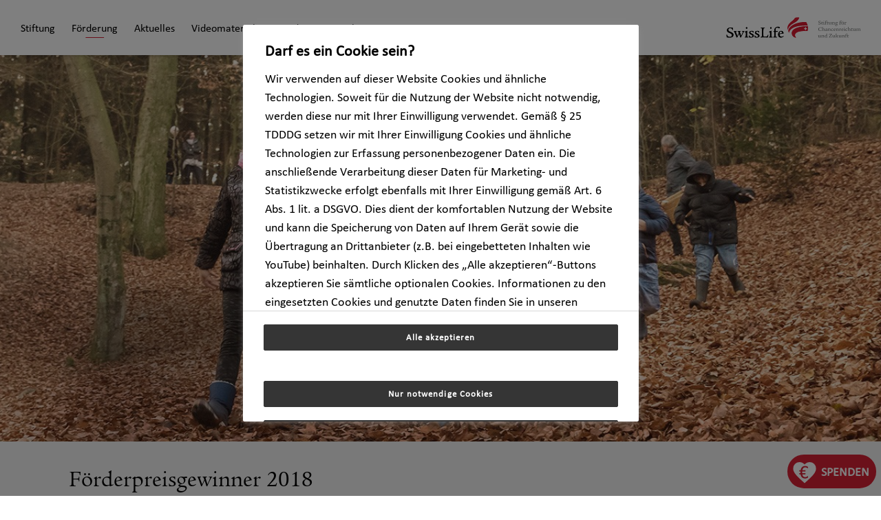

--- FILE ---
content_type: text/html;charset=utf-8
request_url: https://www.stiftung-chancenreichtum.de/foerderung/unser-foerderpreis/foerderpreisgewinner-2018.html
body_size: 7892
content:

<!DOCTYPE HTML>
<html lang="de">
    <head>
    <meta charset="UTF-8"/>
<meta name="viewport" content="width=device-width, initial-scale=1.0"/>
<meta http-equiv="X-UA-Compatible" content="IE=edge,chrome=1"/>
<meta name="viewport" content="width=device-width, initial-scale=1"/>
<meta name="description" content="Für ein Leben voller Entfaltungsmöglichkeiten und die Freiheit, nach eigenen Zielen zu streben, ist ein guter Start besonders wichtig."/>

<meta http-equiv="keywords"/>
<meta name="robots" content="index,follow"/>
    <link rel="canonical" href="https://www.stiftung-chancenreichtum.de/foerderung/unser-foerderpreis/foerderpreisgewinner-2018.html"/>
    

    





<!-- pageModel: sld.base.corporate.publish -->

    
    <link rel="stylesheet" href="/etc/designs/sld/base/clientlibs/corporate/publish.min.1.0.56.css" type="text/css">


<!--0-->

<!--1-->

    
    <script src="/etc/designs/sld/base/clientlibs/corporate/publish.min.1.0.56.js"></script>


<!--2-->

    
    


<!--3-->
<link rel="apple-touch-icon" sizes="152x152" href="/etc/designs/sld/base/clientlibs/corporate/icons/favicon/stiftung/apple-touch-icon-152x152.png"/>
<link rel="apple-touch-icon" sizes="120x120" href="/etc/designs/sld/base/clientlibs/corporate/icons/favicon/stiftung/apple-touch-icon-120x120.png"/>
<link rel="apple-touch-icon" sizes="76x76" href="/etc/designs/sld/base/clientlibs/corporate/icons/favicon/stiftung/apple-touch-icon-76x76.png"/>
<link rel="apple-touch-icon" sizes="60x60" href="/etc/designs/sld/base/clientlibs/corporate/icons/favicon/stiftung/apple-touch-icon-60x60.png"/>
<link rel="icon" type="image/png" sizes="32x32" href="/etc/designs/sld/base/clientlibs/corporate/icons/favicon/stiftung/favicon-32x32.png"/>
<link rel="icon" type="image/png" sizes="16x16" href="/etc/designs/sld/base/clientlibs/corporate/icons/favicon/stiftung/favicon-16x16.png"/>
<link rel="shortcut icon" href="/etc/designs/sld/base/clientlibs/corporate/icons/favicon/stiftung/favicon.ico"/>

    
    <script src="//assets.adobedtm.com/fd886413e281/7593f564c41b/launch-ab3f60b70c61.min.js" async></script>


    



    

    <script type="application/javascript" src="https://cdn.cookielaw.org/consent/5472194a-6070-4854-aa56-5171666ccd00/otSDKStub.js" data-document-language="true" charset="UTF-8" data-domain-script="5472194a-6070-4854-aa56-5171666ccd00"></script>

<script type="application/javascript">
    function OptUtil() {
        this.eventList = {
            loaded_marketing_scipts: new Event('optutil.events.loaded.marketing_scripts'),
            unloaded_marketing_scipts: new Event('optutil.events.unloaded.marketing_scripts'),
            accept_marketing_cookies: new Event('action.consent.marketing'),
        }
    }

    var optUtil = new OptUtil();

    function OptanonWrapper() {
        if (typeof OptanonActiveGroups != "undefined") {
            let regCheckMarketing = /,C0004,/;
            let regCheckPerformance = /,C0002,/;
            let marketingElements = document.getElementsByClassName("optanon-category-C0004");
            let marketingHintElements = document.getElementsByClassName("optanon-hint-C0004");
            let performanceElements = document.getElementsByClassName("optanon-category-C0002");
            let performanceHintElements = document.getElementsByClassName("optanon-hint-C0002");

            if (OptanonActiveGroups.match(regCheckMarketing)) {
                loadIframe(marketingElements);
                loadScripts(marketingElements);
                hideHints(marketingHintElements);
                window.dispatchEvent(optUtil.eventList.accept_marketing_cookies);
            } else {
                unloadIframe(marketingElements);
                unloadScripts(marketingElements);
                showHints(marketingHintElements);
            }

            if (OptanonActiveGroups.match(regCheckPerformance)) {
                loadIframe(performanceElements);
                hideHints(performanceHintElements);
            } else {
                unloadIframe(performanceElements);
                showHints(performanceHintElements);
            }

            function loadIframe(iframeElements) {
                for (var i = 0; i < iframeElements.length; i++) {
                    if (iframeElements[i].tagName === "IFRAME") {
                        if (iframeElements[i].dataset.src) {
                            iframeElements[i].setAttribute("src", iframeElements[i].dataset.src);
                        }
                    }
                    iframeElements[i].classList.remove("optanon-hidden");
                }
            }

            function unloadIframe(iframeElements) {
                for (var i = 0; i < iframeElements.length; i++) {
                    if (iframeElements[i].tagName === "IFRAME") {
                        if (iframeElements[i].src && iframeElements[i].src.length !== 0) {
                            iframeElements[i].setAttribute("data-src", iframeElements[i].src);
                            iframeElements[i].removeAttribute("src");
                        }
                    }
                    iframeElements[i].classList.add("optanon-hidden");
                }
            }

            function loadScripts(scriptElements) {
                for (var i = 0; i < scriptElements.length; i++) {
                    if (scriptElements[i].tagName.toLowerCase() === "script-disabled") {
                        renameElement(scriptElements[i], "script");
                    }
                }
                window.dispatchEvent(optUtil.eventList.loaded_marketing_scipts);
            }

            function unloadScripts(scriptElements) {
                for (var i = 0; i < scriptElements.length; i++) {
                    if (scriptElements[i].tagName.toLowerCase() === "script") {
                        renameElement(scriptElements[i], "script-disabled");
                    }
                }
                window.dispatchEvent(optUtil.eventList.unloaded_marketing_scipts);
            }

            function hideHints(hintElements) {
                for (var i = 0; i < hintElements.length; i++) {
                    hintElements[i].classList.add("optanon-hidden");
                }
            }

            function showHints(hintElements) {
                for (var i = 0; i < hintElements.length; i++) {
                    hintElements[i].classList.remove("optanon-hidden");
                }
            }

            /*
             * Renames the tag name of a DOM Element
             * @param {object} element - a Html DOM Element
             * @param {String} newName
             */
            function renameElement(element, newName) {
                let newElement = document.createElement(newName);
                element.parentNode.appendChild(newElement);
                moveElementChildren(element, newElement);
                copyElementAttributes(element, newElement);
                element.remove();
            }

            /*
             * Moves Children of a DOM Element to another one
             * @param {object} sourceElement - a Html DOM Element
             * @param {object} newElement - a Html DOM Element
             */
            function moveElementChildren(sourceElement, targetElement) {
                while (sourceElement.firstChild) {
                    targetElement.appendChild(sourceElement.firstChild);
                }
            }

            /*
             * Copies attributes of a DOM Element to another one
             * @param {object} sourceElement - a Html DOM Element
             * @param {object} targetElement - a Html DOM Element
             */
            function copyElementAttributes(sourceElement, targetElement) {
                let index;
                for (index = sourceElement.attributes.length - 1; index >= 0; --index) {
                    targetElement.attributes.setNamedItem(sourceElement.attributes[index].cloneNode());
                }
            }
        }


        const urlWhiteList = ["datenschutz","impressum"];
        const urlIsWhitelisted = urlWhiteList.some(listItem => window.location.href.includes(listItem));

        const html = document.documentElement;
        if (urlIsWhitelisted && !OneTrust.IsAlertBoxClosed()) {
            html.classList.add('whitelisted');
        }

        <!--- not sure if this should be deleted -->
        if (urlIsWhitelisted) {
            document.querySelector("body").style.overflow = 'auto';
            if (!OneTrust.IsAlertBoxClosed()) {
                document.getElementById("onetrust-consent-sdk").style.display = 'none';
            }
        }

        let acceptBtn = document.querySelector("#accept-recommended-btn-handler");
        let refuseBtn = document.querySelector(".ot-pc-refuse-all-handler");
        let saveBtn = document.querySelector(".save-preference-btn-handler.onetrust-close-btn-handler");

        acceptBtn.classList.add("ot-btn", "ot-btn--accept");
        refuseBtn.classList.add("ot-btn", "ot-btn--refuse");
        saveBtn.classList.add("ot-btn", "ot-btn--save");

        let btnContainer = document.getElementsByClassName("ot-btn-container")[0];


        html.classList.toggle('desktop', window.matchMedia('(min-width: 668px)').matches);
        html.classList.toggle('mobile', window.matchMedia('(max-width: 667px)').matches);
        html.classList.toggle('small-height', window.innerHeight < 568);
        window.addEventListener('resize', () => {
            html.classList.toggle('desktop', window.matchMedia('(min-width: 668px)').matches);
            html.classList.toggle('mobile', window.matchMedia('(max-width: 667px)').matches);
            html.classList.toggle('small-height', window.innerHeight < 568);
        });


        btnContainer.appendChild(acceptBtn);
        btnContainer.appendChild(refuseBtn);
        btnContainer.appendChild(saveBtn);

    }
</script>
    


<title>Förderpreisgewinner 2018</title>
    
    
    

    
    
    
    

</head>
    <body class="t003_article t001_home page basicpage" id="t003_article-a831ba7d09">
        
        
        
            




            



            


<!-- version info: common-1.0.196/sld-1.0.56/P:/2025-12-18 10:26:45.5+0100 -->






<header>
    <div class="sld-container-fluid sld-justify-content-between sld-d-flex">
        <span class="sldmm_toggle sld-d-lg-none">
            
    <icon class="sld-icon sld-icon--burger-menu ">
        <svg version="1.1" viewBox="0 0 44 44" xmlns="http://www.w3.org/2000/svg">
            <use href="/etc/designs/sld/base/clientlibs/corporate/icons/default/burger-menu.svg#burger-menu"/>
        </svg>
    </icon>

        </span>
        

<nav class="sldmm sld-d-none sld-d-lg-block" id="sldmm_top">
    <ul class="sldmm__menu sldmm__menu--lvl1">
        
        <li class="sldmm__menu__header sld-d-lg-none">
            <a class="home" href="/">
                
    <icon class="sld-icon sld-icon--home ">
        <svg version="1.1" viewBox="0 0 44 44" xmlns="http://www.w3.org/2000/svg">
            <use href="/etc/designs/sld/base/clientlibs/corporate/icons/default/home.svg#home"/>
        </svg>
    </icon>

                <p class="visually-hidden">Startseite</p>
            </a>
            <span role="button" class="close sldmm_toggle">
                
    <icon class="sld-icon sld-icon--close ">
        <svg version="1.1" viewBox="0 0 44 44" xmlns="http://www.w3.org/2000/svg">
            <use href="/etc/designs/sld/base/clientlibs/corporate/icons/default/close.svg#close"/>
        </svg>
    </icon>

                <span class="visually-hidden">Schließen</span>
            </span>
        </li>
        
        <li class="sldmm__menu__item">
            <a href="#sldmm_top" class="sldmm__menu__fwd " data-sldmtolvl="sldmm__menu--lvl1">
                <p>
                    Stiftung
                    
    <icon class="sld-icon sld-icon--arrow-forward ">
        <svg version="1.1" viewBox="0 0 44 44" xmlns="http://www.w3.org/2000/svg">
            <use href="/etc/designs/sld/base/clientlibs/corporate/icons/default/arrow-forward.svg#arrow-forward"/>
        </svg>
    </icon>

                </p>
                <span>
                    
                </span>
            </a>
            <ul data-title="Stiftung" class="sldmm__menu__item__submn sldmm__menu__item__submn--hide">
                
                <li class="sldmm__menu__header sld-d-lg-none" data-sldmtolvl="sldmm__menu--lvl0">
                    <a class="sldmm__menu__bck" href="#sldmm_top">
                        
    <icon class="sld-icon sld-icon--arrow-backward ">
        <svg version="1.1" viewBox="0 0 44 44" xmlns="http://www.w3.org/2000/svg">
            <use href="/etc/designs/sld/base/clientlibs/corporate/icons/default/arrow-backward.svg#arrow-backward"/>
        </svg>
    </icon>

                        <p class="visually-hidden">zurück zu Stiftung</p>
                    </a>
                    <span role="button" class="close sldmm_toggle">
                        
    <icon class="sld-icon sld-icon--close ">
        <svg version="1.1" viewBox="0 0 44 44" xmlns="http://www.w3.org/2000/svg">
            <use href="/etc/designs/sld/base/clientlibs/corporate/icons/default/close.svg#close"/>
        </svg>
    </icon>

                        <span class="visually-hidden">Schließen</span>
                    </span>
                </li>
                
                <li class="sldmm__menu__item">
                    <a href="/stiftung/ueber-uns.html">
                        <p>
                            Über uns
                            
                        </p>
                        <span>
                            Wir setzen uns dafür ein, dass möglichst viele Menschen in Deutschland – unabhängig von ihrem sozialen Hintergrund – neugierig bleiben, Wissen erwerben und so ein selbstbestimmtes Leben führen können.
                        </span>
                    </a>
                </li>
            
                
                
                
                <li class="sldmm__menu__item">
                    <a href="/stiftung/ueber-swiss-life.html">
                        <p>
                            Über Swiss Life
                            
                        </p>
                        <span>
                            Swiss Life Deutschland ist Partnerin der Swiss Life Stiftung für Chancenreichtum und Zukunft.
                        </span>
                    </a>
                </li>
            
                
                
                
                <li class="sldmm__menu__item">
                    <a href="/stiftung/team.html">
                        <p>
                            Unser Team
                            
                        </p>
                        <span>
                            Wir sind die Stiftung für Chancenreichtum und Zukunft.
                        </span>
                    </a>
                </li>
            
                
                
                
                <li class="sldmm__menu__item">
                    <a href="/stiftung/unser-stiftungsfilm.html">
                        <p>
                            Unser Stiftungsfilm
                            
                        </p>
                        <span>
                            Ein längeres, selbstbestimmtes Leben ist möglich, wenn alle die Chance auf Wissen und Aufgeschlossenheit haben. Das bewahren und fördern wir.
                        </span>
                    </a>
                </li>
            </ul>
        </li>
    
        
        
        
        <li class="sldmm__menu__item">
            <a href="#sldmm_top" class="sldmm__menu__fwd current" data-sldmtolvl="sldmm__menu--lvl1">
                <p>
                    Förderung
                    
    <icon class="sld-icon sld-icon--arrow-forward ">
        <svg version="1.1" viewBox="0 0 44 44" xmlns="http://www.w3.org/2000/svg">
            <use href="/etc/designs/sld/base/clientlibs/corporate/icons/default/arrow-forward.svg#arrow-forward"/>
        </svg>
    </icon>

                </p>
                <span>
                    
                </span>
            </a>
            <ul data-title="Förderung" class="sldmm__menu__item__submn ">
                
                <li class="sldmm__menu__header sld-d-lg-none" data-sldmtolvl="sldmm__menu--lvl0">
                    <a class="sldmm__menu__bck" href="#sldmm_top">
                        
    <icon class="sld-icon sld-icon--arrow-backward ">
        <svg version="1.1" viewBox="0 0 44 44" xmlns="http://www.w3.org/2000/svg">
            <use href="/etc/designs/sld/base/clientlibs/corporate/icons/default/arrow-backward.svg#arrow-backward"/>
        </svg>
    </icon>

                        <p class="visually-hidden">zurück zu Förderung</p>
                    </a>
                    <span role="button" class="close sldmm_toggle">
                        
    <icon class="sld-icon sld-icon--close ">
        <svg version="1.1" viewBox="0 0 44 44" xmlns="http://www.w3.org/2000/svg">
            <use href="/etc/designs/sld/base/clientlibs/corporate/icons/default/close.svg#close"/>
        </svg>
    </icon>

                        <span class="visually-hidden">Schließen</span>
                    </span>
                </li>
                
                <li class="sldmm__menu__item">
                    <a href="/foerderung/was-wir-foerdern.html">
                        <p>
                            Was wir fördern
                            
                        </p>
                        <span>
                            Wir identifizieren und fördern innovative und vorbildliche Bildungs- und Sozialprojekte in Deutschland. Dabei wird auch ein Blick auf soziale Benachteiligung gerichtet.
                        </span>
                    </a>
                </li>
            
                
                
                
                <li class="sldmm__menu__item">
                    <a href="/foerderung/unsere-foerderkriterien.html">
                        <p>
                            Wie wir fördern
                            
                        </p>
                        <span>
                            Als junge fördernde Stiftung unterstützen wir Ideen zur Förderung von Chancengerechtigkeit, Lernen und Neugier für ein selbstbestimmtes Leben.
                        </span>
                    </a>
                </li>
            
                
                
                
                <li class="sldmm__menu__item">
                    <a href="/foerderung/unsere-ad-hoc-foerderung.html">
                        <p>
                            Unsere Ad-hoc-Förderung
                            
                        </p>
                        <span>
                            Mit den sogenannten ad-hoc Förderungen möchte die Swiss Life Stiftung nicht nur im Großen, sondern auch im Kleinen Gutes bewirken. Das Ziel ist eine schnelle und unbürokratische Hilfe für regionale Bildungsprojekte.
                        </span>
                    </a>
                </li>
            
                
                
                
                <li class="sldmm__menu__item">
                    <a href="/foerderung/unser-foerderpreis.html" class="current">
                        <p>
                            Unser Förderpreis
                            
                        </p>
                        <span>
                            
                        </span>
                    </a>
                </li>
            
                
                
                
                <li class="sldmm__menu__item">
                    <a href="/foerderung/herzensprojekte.html">
                        <p>
                            Herzensprojekte
                            
                        </p>
                        <span>
                            Gemeinsam mit den Finanzvertrieben Swiss Life Select und HORBACH fördern wir zwei sog. Herzensprojekte. Hier mehr erfahren.
                        </span>
                    </a>
                </li>
            </ul>
        </li>
    
        
        
        
        <li class="sldmm__menu__item">
            <a href="/aktuelles.html" class=" " data-sldmtolvl="sldmm__menu--lvl1">
                <p>
                    Aktuelles
                    
                </p>
                <span>
                    Gerne informieren wir Sie in unserer Rubrik &#34;Aktuelles&#34; über unsere Stiftung und unsere Förderprojkete.
                </span>
            </a>
            
        </li>
    
        
        
        
        <li class="sldmm__menu__item">
            <a href="/videos.html" class=" " data-sldmtolvl="sldmm__menu--lvl1">
                <p>
                    Videomaterial
                    
                </p>
                <span>
                    Wir haben Ihnen unsere Videos zur Stiftung und unserer Förderprojekte einmal in einer Übersicht zusammengefasst.
                </span>
            </a>
            
        </li>
    
        
        
        
        <li class="sldmm__menu__item">
            <a href="/spenden.html" class=" " data-sldmtolvl="sldmm__menu--lvl1">
                <p>
                    Spenden
                    
                </p>
                <span>
                    Vielen Dank für Ihr Interesse. Wir finanzieren unsere Projektarbeit durch Spenden. Vor allem regelmäßige Spenden sichern die Nachhaltigkeit unserer Arbeit.
                </span>
            </a>
            
        </li>
    
        
        
        
        <li class="sldmm__menu__item">
            <a href="/kontakt.html" class=" " data-sldmtolvl="sldmm__menu--lvl1">
                <p>
                    Kontakt
                    
                </p>
                <span>
                    Die Swiss Life Stiftung für Chancenreichtum und Zukunft fördert Wissen, Neugier, Lernen und die soziale Teilhabe daran, um Menschen ein längeres, selbstbestimmtes Leben zu ermöglichen. Gerne können Sie uns auch eine Kontaktanfrage senden.
                </span>
            </a>
            
        </li>
    </ul>
</nav>
        <a class="logo" href="/">
            <img src="/etc/designs/sld/base/clientlibs/corporate/images/logo/stiftung.svg" alt="Stiftung Chancenreichtum"/>
        </a>
    </div>
</header>


<main class="t003-article content sld-section-graysoft">
    <div class="container">
        <div class="stageBoxes  abstand_in_editmode">
            <div>






<div class="article_stageteaser">
    


<figure class="cmn-img-responsive">
    
        <picture>
            
                <source media="(min-width: 0px) and (max-width: 575px)" srcset="/foerderung/unser-foerderpreis/foerderpreisgewinner-2018/_jcr_content/stage/teaserimage.responsiveimage.s.jpg/1647956471359/Swiss_Life-Stiftung-Teaser_1200x526px_2.jpg 1x, /foerderung/unser-foerderpreis/foerderpreisgewinner-2018/_jcr_content/stage/teaserimage.responsiveimage.s.2x.jpg/1647956471359/Swiss_Life-Stiftung-Teaser_1200x526px_2.jpg 2x"/>
                
            
                <source media="(min-width: 576px) and (max-width: 767px)" srcset="/foerderung/unser-foerderpreis/foerderpreisgewinner-2018/_jcr_content/stage/teaserimage.responsiveimage.s.jpg/1647956471359/Swiss_Life-Stiftung-Teaser_1200x526px_2.jpg 1x, /foerderung/unser-foerderpreis/foerderpreisgewinner-2018/_jcr_content/stage/teaserimage.responsiveimage.s.2x.jpg/1647956471359/Swiss_Life-Stiftung-Teaser_1200x526px_2.jpg 2x"/>
                
            
                <source media="(min-width: 768px) and (max-width: 991px)" srcset="/foerderung/unser-foerderpreis/foerderpreisgewinner-2018/_jcr_content/stage/teaserimage.responsiveimage.m.jpg/1647956471359/Swiss_Life-Stiftung-Teaser_1200x526px_2.jpg 1x, /foerderung/unser-foerderpreis/foerderpreisgewinner-2018/_jcr_content/stage/teaserimage.responsiveimage.m.2x.jpg/1647956471359/Swiss_Life-Stiftung-Teaser_1200x526px_2.jpg 2x"/>
                
            
                <source media="(min-width: 992px) and (max-width: 1199px)" srcset="/foerderung/unser-foerderpreis/foerderpreisgewinner-2018/_jcr_content/stage/teaserimage.responsiveimage.l.jpg/1647956471359/Swiss_Life-Stiftung-Teaser_1200x526px_2.jpg 1x, /foerderung/unser-foerderpreis/foerderpreisgewinner-2018/_jcr_content/stage/teaserimage.responsiveimage.l.2x.jpg/1647956471359/Swiss_Life-Stiftung-Teaser_1200x526px_2.jpg 2x"/>
                
            
                <source media="(min-width: 1200px) and (max-width: 1399px)" srcset="/foerderung/unser-foerderpreis/foerderpreisgewinner-2018/_jcr_content/stage/teaserimage.responsiveimage.l.jpg/1647956471359/Swiss_Life-Stiftung-Teaser_1200x526px_2.jpg 1x, /foerderung/unser-foerderpreis/foerderpreisgewinner-2018/_jcr_content/stage/teaserimage.responsiveimage.l.2x.jpg/1647956471359/Swiss_Life-Stiftung-Teaser_1200x526px_2.jpg 2x"/>
                
            
                <source media="(min-width: 1400px) and (max-width: 1919px)" srcset="/foerderung/unser-foerderpreis/foerderpreisgewinner-2018/_jcr_content/stage/teaserimage.responsiveimage.xl.jpg/1647956471359/Swiss_Life-Stiftung-Teaser_1200x526px_2.jpg 1x, /foerderung/unser-foerderpreis/foerderpreisgewinner-2018/_jcr_content/stage/teaserimage.responsiveimage.xl.2x.jpg/1647956471359/Swiss_Life-Stiftung-Teaser_1200x526px_2.jpg 2x"/>
                
            
                <source media="(min-width: 1920px) and (max-width: 2559px)" srcset="/foerderung/unser-foerderpreis/foerderpreisgewinner-2018/_jcr_content/stage/teaserimage.responsiveimage.xxl.jpg/1647956471359/Swiss_Life-Stiftung-Teaser_1200x526px_2.jpg 1x, /foerderung/unser-foerderpreis/foerderpreisgewinner-2018/_jcr_content/stage/teaserimage.responsiveimage.xxl.2x.jpg/1647956471359/Swiss_Life-Stiftung-Teaser_1200x526px_2.jpg 2x"/>
                
            
                <source media="(min-width: 2560px) and (max-width: 3839px)" srcset="/foerderung/unser-foerderpreis/foerderpreisgewinner-2018/_jcr_content/stage/teaserimage.responsiveimage.xxl.jpg/1647956471359/Swiss_Life-Stiftung-Teaser_1200x526px_2.jpg 1x, /foerderung/unser-foerderpreis/foerderpreisgewinner-2018/_jcr_content/stage/teaserimage.responsiveimage.xxl.2x.jpg/1647956471359/Swiss_Life-Stiftung-Teaser_1200x526px_2.jpg 2x"/>
                
            
                
                <source media="(min-width: 3840px)" srcset="/foerderung/unser-foerderpreis/foerderpreisgewinner-2018/_jcr_content/stage/teaserimage.responsiveimage.xxl.jpg/1647956471359/Swiss_Life-Stiftung-Teaser_1200x526px_2.jpg 1x, /foerderung/unser-foerderpreis/foerderpreisgewinner-2018/_jcr_content/stage/teaserimage.responsiveimage.xxl.2x.jpg/1647956471359/Swiss_Life-Stiftung-Teaser_1200x526px_2.jpg 2x"/>
            
            <img src="/foerderung/unser-foerderpreis/foerderpreisgewinner-2018/_jcr_content/stage/teaserimage.jpg/1647956471359/Swiss_Life-Stiftung-Teaser_1200x526px_2.jpg" alt/>
        </picture>
        
    
    
</figure>



    <div class="sld-container">
        <div class="sld-row sld-justify-content-center sld-stage--inherit" style="overflow:hidden">
            <div class="sld-col-12">
                
<h1 class="large" data-analytics-property="teaserTitle">Förderpreisgewinner 2018     </h1>
                
<p><b>Chancen eröffnen für die Zukunft junger Menschen</b></p>
<p>Für ein Leben voller Entfaltungsmöglichkeiten und die Freiheit, nach eigenen Zielen zu streben, ist ein guter Start besonders wichtig. Doch nicht alle haben die gleichen Ausgangsbedingungen und für so manche jungen Menschen werden Weichen gestellt, auf die er oder sie selbst wenig Einfluss hat. Der Förderpreis der Swiss Life Stiftung geht daher in diesem Jahr an das Projekt „walk in“ für Kinder drogenbelasteter Eltern, das Projekt „TaF – Teilzeitausbildung für junge Frauen mit Kind“ und das Projekt „SchlaU-Schule“, das jungen Geflüchteten außerschulische Bildung und Teilhabe ermöglicht. Sie alle tragen dazu bei, schwierige Startbedingungen auszugleichen und junge Menschen auf dem Weg in ein selbstbestimmtes Leben zu unterstützen. Die Swiss Life Stiftung fördert diese drei Projekte mit jeweils 10.000 Euro.</p>



            </div>
        </div>
    </div>
</div></div>
        </div>
        
        
        
        
            



    
    
    
    
    

    
    
    

<div class="c204_section_content sl-edit-section sld-section sld-section-graysoft">
    <div class="sld-container sld-section__inherit">
        


<h2 class="medium sld-section__headline sld-mt-0" data-analytics-property="teaserTitle">Ein grünes Klassenzimmer für Kraft und Erholung</h2>

        




    
    
    <div class="p055_layout_33-66 sld-layout sld-row sld-justify-content-center"><div class="sld-col-md-4">
    




    
    
    <div class="content-component c003_responsiveimage image">


<figure class="cmn-img-responsive">
    
        <picture>
            
                <source media="(min-width: 0px) and (max-width: 575px)" srcset="/foerderung/unser-foerderpreis/foerderpreisgewinner-2018/_jcr_content/par/c204_section/maincontent/p055_layout_33_66/column1/c003_responsiveimage.responsiveimage.s.jpg/1647956470053/Swiss_Life-Stiftung-Teaser_300x209px_1.jpg 1x, /foerderung/unser-foerderpreis/foerderpreisgewinner-2018/_jcr_content/par/c204_section/maincontent/p055_layout_33_66/column1/c003_responsiveimage.responsiveimage.s.2x.jpg/1647956470053/Swiss_Life-Stiftung-Teaser_300x209px_1.jpg 2x"/>
                
            
                <source media="(min-width: 576px) and (max-width: 767px)" srcset="/foerderung/unser-foerderpreis/foerderpreisgewinner-2018/_jcr_content/par/c204_section/maincontent/p055_layout_33_66/column1/c003_responsiveimage.responsiveimage.s.jpg/1647956470053/Swiss_Life-Stiftung-Teaser_300x209px_1.jpg 1x, /foerderung/unser-foerderpreis/foerderpreisgewinner-2018/_jcr_content/par/c204_section/maincontent/p055_layout_33_66/column1/c003_responsiveimage.responsiveimage.s.2x.jpg/1647956470053/Swiss_Life-Stiftung-Teaser_300x209px_1.jpg 2x"/>
                
            
                <source media="(min-width: 768px) and (max-width: 991px)" srcset="/foerderung/unser-foerderpreis/foerderpreisgewinner-2018/_jcr_content/par/c204_section/maincontent/p055_layout_33_66/column1/c003_responsiveimage.responsiveimage.m.jpg/1647956470053/Swiss_Life-Stiftung-Teaser_300x209px_1.jpg 1x, /foerderung/unser-foerderpreis/foerderpreisgewinner-2018/_jcr_content/par/c204_section/maincontent/p055_layout_33_66/column1/c003_responsiveimage.responsiveimage.m.2x.jpg/1647956470053/Swiss_Life-Stiftung-Teaser_300x209px_1.jpg 2x"/>
                
            
                <source media="(min-width: 992px) and (max-width: 1199px)" srcset="/foerderung/unser-foerderpreis/foerderpreisgewinner-2018/_jcr_content/par/c204_section/maincontent/p055_layout_33_66/column1/c003_responsiveimage.responsiveimage.l.jpg/1647956470053/Swiss_Life-Stiftung-Teaser_300x209px_1.jpg 1x, /foerderung/unser-foerderpreis/foerderpreisgewinner-2018/_jcr_content/par/c204_section/maincontent/p055_layout_33_66/column1/c003_responsiveimage.responsiveimage.l.2x.jpg/1647956470053/Swiss_Life-Stiftung-Teaser_300x209px_1.jpg 2x"/>
                
            
                <source media="(min-width: 1200px) and (max-width: 1399px)" srcset="/foerderung/unser-foerderpreis/foerderpreisgewinner-2018/_jcr_content/par/c204_section/maincontent/p055_layout_33_66/column1/c003_responsiveimage.responsiveimage.l.jpg/1647956470053/Swiss_Life-Stiftung-Teaser_300x209px_1.jpg 1x, /foerderung/unser-foerderpreis/foerderpreisgewinner-2018/_jcr_content/par/c204_section/maincontent/p055_layout_33_66/column1/c003_responsiveimage.responsiveimage.l.2x.jpg/1647956470053/Swiss_Life-Stiftung-Teaser_300x209px_1.jpg 2x"/>
                
            
                <source media="(min-width: 1400px) and (max-width: 1919px)" srcset="/foerderung/unser-foerderpreis/foerderpreisgewinner-2018/_jcr_content/par/c204_section/maincontent/p055_layout_33_66/column1/c003_responsiveimage.responsiveimage.xxl.jpg/1647956470053/Swiss_Life-Stiftung-Teaser_300x209px_1.jpg 1x, /foerderung/unser-foerderpreis/foerderpreisgewinner-2018/_jcr_content/par/c204_section/maincontent/p055_layout_33_66/column1/c003_responsiveimage.responsiveimage.xxl.2x.jpg/1647956470053/Swiss_Life-Stiftung-Teaser_300x209px_1.jpg 2x"/>
                
            
                <source media="(min-width: 1920px) and (max-width: 2559px)" srcset="/foerderung/unser-foerderpreis/foerderpreisgewinner-2018/_jcr_content/par/c204_section/maincontent/p055_layout_33_66/column1/c003_responsiveimage.responsiveimage.xxl.jpg/1647956470053/Swiss_Life-Stiftung-Teaser_300x209px_1.jpg 1x, /foerderung/unser-foerderpreis/foerderpreisgewinner-2018/_jcr_content/par/c204_section/maincontent/p055_layout_33_66/column1/c003_responsiveimage.responsiveimage.xxl.2x.jpg/1647956470053/Swiss_Life-Stiftung-Teaser_300x209px_1.jpg 2x"/>
                
            
                <source media="(min-width: 2560px) and (max-width: 3839px)" srcset="/foerderung/unser-foerderpreis/foerderpreisgewinner-2018/_jcr_content/par/c204_section/maincontent/p055_layout_33_66/column1/c003_responsiveimage.responsiveimage.xxl.jpg/1647956470053/Swiss_Life-Stiftung-Teaser_300x209px_1.jpg 1x, /foerderung/unser-foerderpreis/foerderpreisgewinner-2018/_jcr_content/par/c204_section/maincontent/p055_layout_33_66/column1/c003_responsiveimage.responsiveimage.xxl.2x.jpg/1647956470053/Swiss_Life-Stiftung-Teaser_300x209px_1.jpg 2x"/>
                
            
                
                <source media="(min-width: 3840px)" srcset="/foerderung/unser-foerderpreis/foerderpreisgewinner-2018/_jcr_content/par/c204_section/maincontent/p055_layout_33_66/column1/c003_responsiveimage.responsiveimage.xxl.jpg/1647956470053/Swiss_Life-Stiftung-Teaser_300x209px_1.jpg 1x, /foerderung/unser-foerderpreis/foerderpreisgewinner-2018/_jcr_content/par/c204_section/maincontent/p055_layout_33_66/column1/c003_responsiveimage.responsiveimage.xxl.2x.jpg/1647956470053/Swiss_Life-Stiftung-Teaser_300x209px_1.jpg 2x"/>
            
            <img src="/foerderung/unser-foerderpreis/foerderpreisgewinner-2018/_jcr_content/par/c204_section/maincontent/p055_layout_33_66/column1/c003_responsiveimage.jpg/1647956470053/Swiss_Life-Stiftung-Teaser_300x209px_1.jpg" alt/>
        </picture>
        
    
    
</figure>


</div>



</div>
<div class="sld-col-md-8">
    




    
    
    <div class="content-component c005_text richtext">
<p>Viele Kinder suchtkranker Eltern sind durch ihre besondere Lebenssituation stark beeinträchtigt und brauchen eine intensive sozialpädagogische Betreuung. Das Projekt „walk in“ der Fachstelle für Suchtvorbeugung und Drogenberatung e.V. Bielefeld ist familiensystemisch ausgerichtet. „Wir verfolgen einen speziellen Ansatz, der Wald- und Wildnis-Pädagogik verknüpft“, erklärt Ludger Thißen, der das Projekt in Bielefeld verantwortet. „Das Angebot bezieht sich direkt auf Schutzfaktoren, die Kinder aus suchtbelasteten Familien gesund erhalten.“ Dazu zählten Orte, die Kraft und Erholung bieten, Initiative in der Freizeit, Relevanz von Naturerfahrungen für den persönlichen Reifungsprozess und körperliche Aktivitäten, “ so Thißen weiter. Das Sammeln und Bestimmen von Nüssen, Beeren und Pilzen, der Umgang mit Holz und Werkzeug und viele gemeinsame Aktionen bieten ein Gegengewicht zum städtischen Spiel- und Lebensraum. Der Aufenthalt im Freien bei Wind und Wetter trägt zur Stärkung der körperlichen, psychischen, geistigen und seelischen Widerstandskräfte der Kinder bei. Ihre Eltern werden durch Einzelgespräche, Hausbesuche und Informationsveranstaltungen in Alltag und Erziehung unterstützt. </p>


</div>



</div></div>



    </div>
</div>


    

    
    
    
    
    

    
    
    

<div class="c204_section_content sl-edit-section sld-section sld-section-graysoft">
    <div class="sld-container sld-section__inherit">
        


<h2 class="medium sld-section__headline sld-mt-0" data-analytics-property="teaserTitle">Junge Mütter starten in die Ausbildung</h2>

        




    
    
    <div class="p054_layout_66-33 sld-layout sld-row sld-justify-content-center"><div class="sld-col-md-8">
    




    
    
    <div class="content-component c005_text richtext">
<p>  Junge Frauen mit Kind, vor allem Alleinerziehende, haben es immer noch schwer, sich auf dem Ausbildungsmarkt zu behaupten. Das Projekt „TaF – Teilzeitausbildung für junge Frauen mit Kind“ des Diakonischen Werkes Hannover greift ihnen dabei mit Rat und Tat unter die Arme. In enger Kooperation mit Berufsschulen und Ausbildungsbetrieben wird den jungen Frauen eine reguläre Ausbildung in Teilzeit ermöglicht. „Während sich die jungen Frauen für einen Beruf qualifizieren, werden ihre Kinder flexibel betreut“, erklärt Helia Geller-Fehling vom Diakonischen Werk. „Wir begleiten die Lehrlinge fachmännisch und unterstützen sie beim Lernen.“ So bekommen sie den Mut für eine Ausbildung im dualen System, die für viele erfolgreich den Weg auf den Arbeitsmarkt ebnet.  </p>


</div>



</div>
<div class="sld-col-md-4">
    




    
    
    <div class="content-component c003_responsiveimage image">


<figure class="cmn-img-responsive">
    
        <picture>
            
                <source media="(min-width: 0px) and (max-width: 575px)" srcset="/foerderung/unser-foerderpreis/foerderpreisgewinner-2018/_jcr_content/par/c204_section_2087713097/maincontent/p054_layout_66_33/column2/c003_responsiveimage.responsiveimage.s.jpg/1647956471116/impressionen_schlau-schule_21.jpg 1x, /foerderung/unser-foerderpreis/foerderpreisgewinner-2018/_jcr_content/par/c204_section_2087713097/maincontent/p054_layout_66_33/column2/c003_responsiveimage.responsiveimage.s.2x.jpg/1647956471116/impressionen_schlau-schule_21.jpg 2x"/>
                
            
                <source media="(min-width: 576px) and (max-width: 767px)" srcset="/foerderung/unser-foerderpreis/foerderpreisgewinner-2018/_jcr_content/par/c204_section_2087713097/maincontent/p054_layout_66_33/column2/c003_responsiveimage.responsiveimage.s.jpg/1647956471116/impressionen_schlau-schule_21.jpg 1x, /foerderung/unser-foerderpreis/foerderpreisgewinner-2018/_jcr_content/par/c204_section_2087713097/maincontent/p054_layout_66_33/column2/c003_responsiveimage.responsiveimage.s.2x.jpg/1647956471116/impressionen_schlau-schule_21.jpg 2x"/>
                
            
                <source media="(min-width: 768px) and (max-width: 991px)" srcset="/foerderung/unser-foerderpreis/foerderpreisgewinner-2018/_jcr_content/par/c204_section_2087713097/maincontent/p054_layout_66_33/column2/c003_responsiveimage.responsiveimage.m.jpg/1647956471116/impressionen_schlau-schule_21.jpg 1x, /foerderung/unser-foerderpreis/foerderpreisgewinner-2018/_jcr_content/par/c204_section_2087713097/maincontent/p054_layout_66_33/column2/c003_responsiveimage.responsiveimage.m.2x.jpg/1647956471116/impressionen_schlau-schule_21.jpg 2x"/>
                
            
                <source media="(min-width: 992px) and (max-width: 1199px)" srcset="/foerderung/unser-foerderpreis/foerderpreisgewinner-2018/_jcr_content/par/c204_section_2087713097/maincontent/p054_layout_66_33/column2/c003_responsiveimage.responsiveimage.l.jpg/1647956471116/impressionen_schlau-schule_21.jpg 1x, /foerderung/unser-foerderpreis/foerderpreisgewinner-2018/_jcr_content/par/c204_section_2087713097/maincontent/p054_layout_66_33/column2/c003_responsiveimage.responsiveimage.l.2x.jpg/1647956471116/impressionen_schlau-schule_21.jpg 2x"/>
                
            
                <source media="(min-width: 1200px) and (max-width: 1399px)" srcset="/foerderung/unser-foerderpreis/foerderpreisgewinner-2018/_jcr_content/par/c204_section_2087713097/maincontent/p054_layout_66_33/column2/c003_responsiveimage.responsiveimage.l.jpg/1647956471116/impressionen_schlau-schule_21.jpg 1x, /foerderung/unser-foerderpreis/foerderpreisgewinner-2018/_jcr_content/par/c204_section_2087713097/maincontent/p054_layout_66_33/column2/c003_responsiveimage.responsiveimage.l.2x.jpg/1647956471116/impressionen_schlau-schule_21.jpg 2x"/>
                
            
                <source media="(min-width: 1400px) and (max-width: 1919px)" srcset="/foerderung/unser-foerderpreis/foerderpreisgewinner-2018/_jcr_content/par/c204_section_2087713097/maincontent/p054_layout_66_33/column2/c003_responsiveimage.responsiveimage.xxl.jpg/1647956471116/impressionen_schlau-schule_21.jpg 1x, /foerderung/unser-foerderpreis/foerderpreisgewinner-2018/_jcr_content/par/c204_section_2087713097/maincontent/p054_layout_66_33/column2/c003_responsiveimage.responsiveimage.xxl.2x.jpg/1647956471116/impressionen_schlau-schule_21.jpg 2x"/>
                
            
                <source media="(min-width: 1920px) and (max-width: 2559px)" srcset="/foerderung/unser-foerderpreis/foerderpreisgewinner-2018/_jcr_content/par/c204_section_2087713097/maincontent/p054_layout_66_33/column2/c003_responsiveimage.responsiveimage.xxl.jpg/1647956471116/impressionen_schlau-schule_21.jpg 1x, /foerderung/unser-foerderpreis/foerderpreisgewinner-2018/_jcr_content/par/c204_section_2087713097/maincontent/p054_layout_66_33/column2/c003_responsiveimage.responsiveimage.xxl.2x.jpg/1647956471116/impressionen_schlau-schule_21.jpg 2x"/>
                
            
                <source media="(min-width: 2560px) and (max-width: 3839px)" srcset="/foerderung/unser-foerderpreis/foerderpreisgewinner-2018/_jcr_content/par/c204_section_2087713097/maincontent/p054_layout_66_33/column2/c003_responsiveimage.responsiveimage.xxl.jpg/1647956471116/impressionen_schlau-schule_21.jpg 1x, /foerderung/unser-foerderpreis/foerderpreisgewinner-2018/_jcr_content/par/c204_section_2087713097/maincontent/p054_layout_66_33/column2/c003_responsiveimage.responsiveimage.xxl.2x.jpg/1647956471116/impressionen_schlau-schule_21.jpg 2x"/>
                
            
                
                <source media="(min-width: 3840px)" srcset="/foerderung/unser-foerderpreis/foerderpreisgewinner-2018/_jcr_content/par/c204_section_2087713097/maincontent/p054_layout_66_33/column2/c003_responsiveimage.responsiveimage.xxl.jpg/1647956471116/impressionen_schlau-schule_21.jpg 1x, /foerderung/unser-foerderpreis/foerderpreisgewinner-2018/_jcr_content/par/c204_section_2087713097/maincontent/p054_layout_66_33/column2/c003_responsiveimage.responsiveimage.xxl.2x.jpg/1647956471116/impressionen_schlau-schule_21.jpg 2x"/>
            
            <img src="/foerderung/unser-foerderpreis/foerderpreisgewinner-2018/_jcr_content/par/c204_section_2087713097/maincontent/p054_layout_66_33/column2/c003_responsiveimage.jpg/1647956471116/impressionen_schlau-schule_21.jpg" alt/>
        </picture>
        
    
    
</figure>


</div>



</div></div>



    </div>
</div>


    

    
    
    
    
    

    
    
    

<div class="c204_section_content sl-edit-section sld-section sld-section-graysoft">
    <div class="sld-container sld-section__inherit">
        


<h2 class="medium sld-section__headline sld-mt-0" data-analytics-property="teaserTitle">Schlaue Schule für junge Geflüchtete </h2>

        




    
    
    <div class="p055_layout_33-66 sld-layout sld-row sld-justify-content-center"><div class="sld-col-md-4">
    




    
    
    <div class="content-component c003_responsiveimage image">


<figure class="cmn-img-responsive">
    
        <picture>
            
                <source media="(min-width: 0px) and (max-width: 575px)" srcset="/foerderung/unser-foerderpreis/foerderpreisgewinner-2018/_jcr_content/par/c204_section_784751517/maincontent/p055_layout_33_66/column1/c003_responsiveimage.responsiveimage.s.jpg/1647956466436/Schubert%20Reiche%20Geller-Fehling%20Urkunde.jpg 1x, /foerderung/unser-foerderpreis/foerderpreisgewinner-2018/_jcr_content/par/c204_section_784751517/maincontent/p055_layout_33_66/column1/c003_responsiveimage.responsiveimage.s.2x.jpg/1647956466436/Schubert%20Reiche%20Geller-Fehling%20Urkunde.jpg 2x"/>
                
            
                <source media="(min-width: 576px) and (max-width: 767px)" srcset="/foerderung/unser-foerderpreis/foerderpreisgewinner-2018/_jcr_content/par/c204_section_784751517/maincontent/p055_layout_33_66/column1/c003_responsiveimage.responsiveimage.s.jpg/1647956466436/Schubert%20Reiche%20Geller-Fehling%20Urkunde.jpg 1x, /foerderung/unser-foerderpreis/foerderpreisgewinner-2018/_jcr_content/par/c204_section_784751517/maincontent/p055_layout_33_66/column1/c003_responsiveimage.responsiveimage.s.2x.jpg/1647956466436/Schubert%20Reiche%20Geller-Fehling%20Urkunde.jpg 2x"/>
                
            
                <source media="(min-width: 768px) and (max-width: 991px)" srcset="/foerderung/unser-foerderpreis/foerderpreisgewinner-2018/_jcr_content/par/c204_section_784751517/maincontent/p055_layout_33_66/column1/c003_responsiveimage.responsiveimage.m.jpg/1647956466436/Schubert%20Reiche%20Geller-Fehling%20Urkunde.jpg 1x, /foerderung/unser-foerderpreis/foerderpreisgewinner-2018/_jcr_content/par/c204_section_784751517/maincontent/p055_layout_33_66/column1/c003_responsiveimage.responsiveimage.m.2x.jpg/1647956466436/Schubert%20Reiche%20Geller-Fehling%20Urkunde.jpg 2x"/>
                
            
                <source media="(min-width: 992px) and (max-width: 1199px)" srcset="/foerderung/unser-foerderpreis/foerderpreisgewinner-2018/_jcr_content/par/c204_section_784751517/maincontent/p055_layout_33_66/column1/c003_responsiveimage.responsiveimage.l.jpg/1647956466436/Schubert%20Reiche%20Geller-Fehling%20Urkunde.jpg 1x, /foerderung/unser-foerderpreis/foerderpreisgewinner-2018/_jcr_content/par/c204_section_784751517/maincontent/p055_layout_33_66/column1/c003_responsiveimage.responsiveimage.l.2x.jpg/1647956466436/Schubert%20Reiche%20Geller-Fehling%20Urkunde.jpg 2x"/>
                
            
                <source media="(min-width: 1200px) and (max-width: 1399px)" srcset="/foerderung/unser-foerderpreis/foerderpreisgewinner-2018/_jcr_content/par/c204_section_784751517/maincontent/p055_layout_33_66/column1/c003_responsiveimage.responsiveimage.l.jpg/1647956466436/Schubert%20Reiche%20Geller-Fehling%20Urkunde.jpg 1x, /foerderung/unser-foerderpreis/foerderpreisgewinner-2018/_jcr_content/par/c204_section_784751517/maincontent/p055_layout_33_66/column1/c003_responsiveimage.responsiveimage.l.2x.jpg/1647956466436/Schubert%20Reiche%20Geller-Fehling%20Urkunde.jpg 2x"/>
                
            
                <source media="(min-width: 1400px) and (max-width: 1919px)" srcset="/foerderung/unser-foerderpreis/foerderpreisgewinner-2018/_jcr_content/par/c204_section_784751517/maincontent/p055_layout_33_66/column1/c003_responsiveimage.responsiveimage.xxl.jpg/1647956466436/Schubert%20Reiche%20Geller-Fehling%20Urkunde.jpg 1x, /foerderung/unser-foerderpreis/foerderpreisgewinner-2018/_jcr_content/par/c204_section_784751517/maincontent/p055_layout_33_66/column1/c003_responsiveimage.responsiveimage.xxl.2x.jpg/1647956466436/Schubert%20Reiche%20Geller-Fehling%20Urkunde.jpg 2x"/>
                
            
                <source media="(min-width: 1920px) and (max-width: 2559px)" srcset="/foerderung/unser-foerderpreis/foerderpreisgewinner-2018/_jcr_content/par/c204_section_784751517/maincontent/p055_layout_33_66/column1/c003_responsiveimage.responsiveimage.xxl.jpg/1647956466436/Schubert%20Reiche%20Geller-Fehling%20Urkunde.jpg 1x, /foerderung/unser-foerderpreis/foerderpreisgewinner-2018/_jcr_content/par/c204_section_784751517/maincontent/p055_layout_33_66/column1/c003_responsiveimage.responsiveimage.xxl.2x.jpg/1647956466436/Schubert%20Reiche%20Geller-Fehling%20Urkunde.jpg 2x"/>
                
            
                <source media="(min-width: 2560px) and (max-width: 3839px)" srcset="/foerderung/unser-foerderpreis/foerderpreisgewinner-2018/_jcr_content/par/c204_section_784751517/maincontent/p055_layout_33_66/column1/c003_responsiveimage.responsiveimage.xxl.jpg/1647956466436/Schubert%20Reiche%20Geller-Fehling%20Urkunde.jpg 1x, /foerderung/unser-foerderpreis/foerderpreisgewinner-2018/_jcr_content/par/c204_section_784751517/maincontent/p055_layout_33_66/column1/c003_responsiveimage.responsiveimage.xxl.2x.jpg/1647956466436/Schubert%20Reiche%20Geller-Fehling%20Urkunde.jpg 2x"/>
                
            
                
                <source media="(min-width: 3840px)" srcset="/foerderung/unser-foerderpreis/foerderpreisgewinner-2018/_jcr_content/par/c204_section_784751517/maincontent/p055_layout_33_66/column1/c003_responsiveimage.responsiveimage.xxl.jpg/1647956466436/Schubert%20Reiche%20Geller-Fehling%20Urkunde.jpg 1x, /foerderung/unser-foerderpreis/foerderpreisgewinner-2018/_jcr_content/par/c204_section_784751517/maincontent/p055_layout_33_66/column1/c003_responsiveimage.responsiveimage.xxl.2x.jpg/1647956466436/Schubert%20Reiche%20Geller-Fehling%20Urkunde.jpg 2x"/>
            
            <img src="/foerderung/unser-foerderpreis/foerderpreisgewinner-2018/_jcr_content/par/c204_section_784751517/maincontent/p055_layout_33_66/column1/c003_responsiveimage.jpg/1647956466436/Schubert%20Reiche%20Geller-Fehling%20Urkunde.jpg" alt/>
        </picture>
        
    
    
</figure>


</div>



</div>
<div class="sld-col-md-8">
    




    
    
    <div class="content-component c005_text richtext">
<p>„Geflüchtete Schülerinnen und Schüler stehen unter einem permanenten existentiellen Druck“, berichtet Anneke Kück vom Trägerkreis Junge Flüchtlinge e.V. Durch Flucht, Traumata und hohe Selbsterwartung leiden sie zudem häufig an psychosomatischen Beschwerden. In der Schule können sie sich daher kaum mit prüfungsrelevanten und sprachlichen Inhalten befassen. Das ganzheitliche Konzept des Projektes „SchlaU-Schule“ (Schulanaloger Unterricht für junge Flüchtlinge) nutzt die Synergieeffekte von (e)motionsgetragenen Ausdrucksmöglichkeiten und Bewegung mit kognitiv gesteuertem Spracherwerb in den Fächern Sport, Erlebnispädagogik, Kunst, Musik und Theater. „Denn gerade musische, künstlerische und sportliche Betätigung bildet eine Ausgleichs- und Entlastungsmöglichkeit und bewirkt zugleich eine verbesserte Konzentrations- und Leistungsfähigkeit“, so Kück. Durch diesen fachübergreifenden Unterricht entsteht ein sinnvoller Wechsel zwischen Konzentration und Entspannung in der Aktivität, auch als Ausgleich zum Unterrichtsalltag, der durch viel Stillsitzen geprägt ist.  </p>


</div>



</div></div>



    </div>
</div>


    



        
    </div>
</main>
﻿







<div class="sticky-link">
    <a href="/spenden.html" target="_self" class="stiftung-sticky-link">
        
    <icon class="sld-icon sld-icon--sticky-link sc-icon--rounded">
        <svg version="1.1" viewBox="0 0 44 44" xmlns="http://www.w3.org/2000/svg">
            <use href="/etc/designs/sld/base/clientlibs/corporate/icons/stiftung/sticky-link.svg#sticky-link"/>
        </svg>
    </icon>

        <span>Spenden</span>
    </a>
</div>



<footer class="t001_home_footer content footerContent">
    <div class="sld-container footerContainer">
        <nav class="sld-row sld-row-cols-2 sld-row-cols-md-4">




    
    
    <div class="p901_footerlink">
<a href="/rechtliches/impressum.html" target="_self">Impressum</a>

</div>


    
    
    <div class="p901_footerlink">
<a href="/rechtliches/datenschutz.html" target="_self">Datenschutz</a>

</div>


    
    
    <div class="p901_footerlink">
<a href="/rechtliches/datenschutz.html#cookies2" target="_self">Cookie-Hinweise</a>

</div>


    
    
    <div class="p901_footerlink">
<a href="/rechtliches/rechtliche-hinweise.html" target="_self">Rechtliche Hinweise</a>

</div>


    
    
    <div class="p901_footerlink"><a href="javascript:Optanon.ToggleInfoDisplay()">Cookie-Einstellungen</a></div>


</nav>
    </div>
</footer>


            
    
    



    
    <link rel="stylesheet" href="/etc/designs/common/slider.min.1.0.196.css" type="text/css">



    
    <script src="/etc/designs/common/slider.min.1.0.196.js"></script>




    
    <link rel="stylesheet" href="/etc/designs/common/consent.min.1.0.196.css" type="text/css">





    
    

    

            

        
    </body>
</html>


--- FILE ---
content_type: text/css;charset=utf-8
request_url: https://www.stiftung-chancenreichtum.de/etc/designs/sld/base/clientlibs/corporate/publish.min.1.0.56.css
body_size: 23819
content:
img.captchaImage{border-top-width:1px;border-top-style:solid;border-top-color:#ccc;border-right-width:1px;border-right-style:solid;border-right-color:#ccc;border-left-width:1px;border-left-style:solid;border-left-color:#ccc;border-bottom-width:1px;border-bottom-style:solid;border-bottom-color:#ccc;border-radius:4px;box-shadow:0 1px 1px rgba(0,0,0,0.075) inset}
a.captcha-cursor{cursor:pointer}
div.captchaRefresh{float:left;margin-top:6px}
.captcha-error{color:red;padding-bottom:15px;margin-left:-15px}
.frc-container .frc-button{color:black}
.friendlycaptcha-field{border:1px solid #ddd;padding-right:.5rem;padding-bottom:.5rem;padding-top:.5rem}
.friendlycaptcha-field .frc-banner{display:block !important;position:relative;line-height:1rem;margin-top:.5rem;text-align:right;font-family:Arial}
.friendlycaptcha-field .frc-banner a{text-decoration:none;color:black}
.sl-form fieldset,.sl-form .sl-flex,.sl-form .sl-formfield{display:flex;flex-wrap:wrap;justify-content:space-between;align-items:flex-start;align-content:flex-start}
.sl-form fieldset{padding:0;margin:0 -1rem}
.sl-form .sl-formfield.address-field{box-sizing:border-box;width:100%}
.sl-form .sl-formfield.submit-field,.sl-form .formfield.checkbox,.sl-form .formfield.radio,.sl-form .formfield.address,.sl-form .formfield.checkboxprivacy,.sl-form .formfield.checkboxagreement-field,.sl-form .formfield.contact-field,.sl-form .formfield.message{box-sizing:border-box;-webkit-box-flex:0;-ms-flex:0 0 100%;flex:0 0 100%;max-width:100%}
.sl-form fieldset.sl-formfield{padding-left:0;padding-right:0;margin-left:0;margin-right:0}
.sl-form fieldset.sl-formfield,.sl-form .sl-formfield #address,.sl-form .sl-formfield{margin-bottom:1rem}
.sl-form .sl-formfield .label,.sl-form .sl-formfield legend,.sl-form .sl-formfield label{box-sizing:border-box;-webkit-box-flex:0;-ms-flex:0 0 100%;flex:0 0 100%;max-width:100%;font-size:inherit;border-bottom:0 transparent none}
.sl-form .sl-formfield.required .label span::after,.sl-form .sl-formfield.required legend::after,.sl-form .sl-formfield.required label::after{display:inline;content:'*';margin-left:.125rem;opacity:.75}
.sl-form .sl-formfield.radio-field.required label::after,.sl-form .sl-formfield.checkbox-field.required label::after{display:inherit;content:'';margin-left:inherit;opacity:1}
.sl-form .sl-formfield.checkbox-formfield.required::after{display:block;position:absolute;content:'*';left:1.125rem;top:0;opacity:.75}
.sl-form .sl-formfield input[type=color],.sl-form .sl-formfield input[type=date],.sl-form .sl-formfield input[type=datetime-local],.sl-form .sl-formfield input[type=email],.sl-form .sl-formfield input[type=file],.sl-form .sl-formfield input[type=month],.sl-form .sl-formfield input[type=number],.sl-form .sl-formfield input[type=password],.sl-form .sl-formfield input[type=search],.sl-form .sl-formfield input[type=tel],.sl-form .sl-formfield input[type=text],.sl-form .sl-formfield input[type=time],.sl-form .sl-formfield input[type=url],.sl-form .sl-formfield input[type=week],.sl-form .sl-formfield select,.sl-form .sl-formfield textarea{box-sizing:border-box;border-radius:.25rem;border:solid thin transparent;transition:all ease-in-out .3s;background-color:#f5f5f5;padding:.5rem;line-height:1.25rem;font-size:1rem;color:#333;box-shadow:none;-webkit-appearance:none;-moz-appearance:none;appearance:none;flex-grow:1;height:2.25rem}
.sl-form .sl-formfield input.disabled{color:gray}
.sl-form .sl-formfield select{appearance:none;-webkit-appearance:none;-moz-appearance:none;background:url("../../../../common/form/icons/arrow-down.svg") no-repeat right .4rem top 50%;background-color:#f5f5f5;background-size:1.2rem auto;cursor:pointer}
.sl-form .sl-formfield textarea{height:inherit}
.sl-form .sl-formfield input:focus,.sl-form .sl-formfield textarea:focus,.sl-form .sl-formfield select:focus{border:solid thin gray;background-color:#e6e6e6;color:#333}
.sl-form .contact-field .sl-formfield,.sl-form .formfield,.sl-form .sl-formfield .sl-smallfield,.sl-form .sl-formfield .sl-widefield{box-sizing:border-box;-webkit-box-flex:0;-ms-flex:0 0 100%;flex:0 0 100%;max-width:100%}
.sl-form .birthdate-fields .sl-formfield{box-sizing:border-box;-webkit-box-flex:0;-ms-flex:0 0 100%;flex:0 0 100%;max-width:31%}
.sl-formfield.address-field label{margin-top:1rem}
.sl-form .sl-formfield .rich-label p:last-child{margin-bottom:0}
@media screen and (min-width:45rem){.sl-formfield.address-field label[for=street_number]{order:2}
.sl-formfield.address-field #street{order:3}
.sl-formfield.address-field #street_number{order:4}
.sl-formfield.address-field label[for=zip]{order:5}
.sl-formfield.address-field label[for=city]{order:6}
.sl-formfield.address-field #zip{order:7}
.sl-formfield.address-field #city{order:8}
.sl-formfield.address-field .sl-error-message{order:9}
.sl-form .contact-field .sl-formfield,.sl-form .formfield{-webkit-box-flex:0;-ms-flex:0 0 48%;flex:0 0 48%;max-width:48%}
.sl-form .birthdate-fields .sl-formfield{-webkit-box-flex:0;-ms-flex:0 0 31%;flex:0 0 31%;max-width:31%}
.sl-form .sl-formfield .sl-smallfield{-webkit-box-flex:0;-ms-flex:0 0 23%;flex:0 0 23%;max-width:23%}
.sl-form .sl-formfield .sl-widefield{-webkit-box-flex:0;-ms-flex:0 0 73%;flex:0 0 73%;max-width:73%}
}
.sl-form .sl-formfield button,.sl-form .sl-formfield input[type="submit"],.sl-form .sl-formfield input[type="button"]{display:inline-block;margin-bottom:0;font-weight:normal;text-align:center;vertical-align:middle;touch-action:manipulation;cursor:pointer;background-image:none;border:solid thin transparent;white-space:nowrap;font-size:1rem;line-height:1.5em}
.sl-form .sl-formfield.sl-is-error input,.sl-form .sl-formfield.sl-is-error select,.sl-form .sl-formfield.sl-is-error textarea{background-color:rgba(255,0,0,0.1);border-color:rgba(255,0,0,0.5)}
.sl-form .sl-formfield .sl-error-message{font-size:.8rem;padding-top:.25rem;color:red;width:100%}
.sl-formfield.radio-field label,.sl-formfield.checkbox-field label{line-height:1.4rem;cursor:pointer}
.sl-formfield.radio-field label input,.sl-formfield.checkbox-field label input{float:left;margin-right:.5rem}
.sl-form .sl-formfield.checkboxagreement-field,.sl-form .sl-formfield.checkboxprivacy-field{justify-content:left;position:relative;padding-left:30px}
.checkbox-formfield{position:relative;padding-left:30px}
.checkbox-formfield input{position:absolute;left:0;top:1px;margin:0}
.formfield-position{position:relative}
.checkbox-adaptcorporate{position:absolute;left:0;top:1px}
.captchaformfield .frc-banner{display:none}
.sl-form.sl-form--nolabel .sl-formfield.address-field input,.sl-form.sl-form--nolabel .sl-formfield{margin-top:1rem}
.sl-form.sl-form--nolabel .sl-formfield.address-field{margin-top:0}
.col-2,.col-4,.col-6,.col-8,.col-12{padding-right:1rem;padding-left:1rem;word-wrap:normal;text-overflow:ellipsis;width:100%}
@media screen and (min-width:512px){.col-2,.col-4,.col-6,.col-8,.col-12{flex:0 0 auto}
.col-2{width:16.6666%}
.col-4{width:33.3333%}
.col-6{width:50%}
.col-8{width:66.6666%}
}
.sl-form .cq-Editable-dom{width:100%}
.u-hide{display:none}
.c-error-message{font-size:11px;color:#d82034}
.flatpickr-calendar{background:transparent;opacity:0;display:none;text-align:center;visibility:hidden;padding:0;-webkit-animation:none;animation:none;direction:ltr;border:0;font-size:14px;line-height:24px;border-radius:5px;position:absolute;width:307.875px;-webkit-box-sizing:border-box;box-sizing:border-box;-ms-touch-action:manipulation;touch-action:manipulation;background:#fff;-webkit-box-shadow:1px 0 0 #e6e6e6,-1px 0 0 #e6e6e6,0 1px 0 #e6e6e6,0 -1px 0 #e6e6e6,0 3px 13px rgba(0,0,0,0.08);box-shadow:1px 0 0 #e6e6e6,-1px 0 0 #e6e6e6,0 1px 0 #e6e6e6,0 -1px 0 #e6e6e6,0 3px 13px rgba(0,0,0,0.08)}
.flatpickr-calendar.open,.flatpickr-calendar.inline{opacity:1;max-height:640px;visibility:visible}
.flatpickr-calendar.open{display:inline-block;z-index:99999}
.flatpickr-calendar.animate.open{-webkit-animation:fpFadeInDown 300ms cubic-bezier(.23,1,.32,1);animation:fpFadeInDown 300ms cubic-bezier(.23,1,.32,1)}
.flatpickr-calendar.inline{display:block;position:relative;top:2px}
.flatpickr-calendar.static{position:absolute;top:calc(100% + 2px)}
.flatpickr-calendar.static.open{z-index:999;display:block}
.flatpickr-calendar.multiMonth .flatpickr-days .dayContainer:nth-child(n+1) .flatpickr-day.inRange:nth-child(7n+7){-webkit-box-shadow:none !important;box-shadow:none !important}
.flatpickr-calendar.multiMonth .flatpickr-days .dayContainer:nth-child(n+2) .flatpickr-day.inRange:nth-child(7n+1){-webkit-box-shadow:-2px 0 0 #e6e6e6,5px 0 0 #e6e6e6;box-shadow:-2px 0 0 #e6e6e6,5px 0 0 #e6e6e6}
.flatpickr-calendar .hasWeeks .dayContainer,.flatpickr-calendar .hasTime .dayContainer{border-bottom:0;border-bottom-right-radius:0;border-bottom-left-radius:0}
.flatpickr-calendar .hasWeeks .dayContainer{border-left:0}
.flatpickr-calendar.hasTime .flatpickr-time{height:40px;border-top:1px solid #e6e6e6}
.flatpickr-calendar.noCalendar.hasTime .flatpickr-time{height:auto}
.flatpickr-calendar:before,.flatpickr-calendar:after{position:absolute;display:block;pointer-events:none;border:solid transparent;content:'';height:0;width:0;left:22px}
.flatpickr-calendar.rightMost:before,.flatpickr-calendar.arrowRight:before,.flatpickr-calendar.rightMost:after,.flatpickr-calendar.arrowRight:after{left:auto;right:22px}
.flatpickr-calendar.arrowCenter:before,.flatpickr-calendar.arrowCenter:after{left:50%;right:50%}
.flatpickr-calendar:before{border-width:5px;margin:0 -5px}
.flatpickr-calendar:after{border-width:4px;margin:0 -4px}
.flatpickr-calendar.arrowTop:before,.flatpickr-calendar.arrowTop:after{bottom:100%}
.flatpickr-calendar.arrowTop:before{border-bottom-color:#e6e6e6}
.flatpickr-calendar.arrowTop:after{border-bottom-color:#fff}
.flatpickr-calendar.arrowBottom:before,.flatpickr-calendar.arrowBottom:after{top:100%}
.flatpickr-calendar.arrowBottom:before{border-top-color:#e6e6e6}
.flatpickr-calendar.arrowBottom:after{border-top-color:#fff}
.flatpickr-calendar:focus{outline:0}
.flatpickr-wrapper{position:relative;display:inline-block}
.flatpickr-months{display:-webkit-box;display:-webkit-flex;display:-ms-flexbox;display:flex}
.flatpickr-months .flatpickr-month{background:transparent;color:rgba(0,0,0,0.9);fill:rgba(0,0,0,0.9);height:34px;line-height:1;text-align:center;position:relative;-webkit-user-select:none;-moz-user-select:none;-ms-user-select:none;user-select:none;overflow:hidden;-webkit-box-flex:1;-webkit-flex:1;-ms-flex:1;flex:1}
.flatpickr-months .flatpickr-prev-month,.flatpickr-months .flatpickr-next-month{text-decoration:none;cursor:pointer;position:absolute;top:0;height:34px;padding:10px;z-index:3;color:rgba(0,0,0,0.9);fill:rgba(0,0,0,0.9)}
.flatpickr-months .flatpickr-prev-month.flatpickr-disabled,.flatpickr-months .flatpickr-next-month.flatpickr-disabled{display:none}
.flatpickr-months .flatpickr-prev-month i,.flatpickr-months .flatpickr-next-month i{position:relative}
.flatpickr-months .flatpickr-prev-month.flatpickr-prev-month,.flatpickr-months .flatpickr-next-month.flatpickr-prev-month{left:0}
.flatpickr-months .flatpickr-prev-month.flatpickr-next-month,.flatpickr-months .flatpickr-next-month.flatpickr-next-month{right:0}
.flatpickr-months .flatpickr-prev-month:hover,.flatpickr-months .flatpickr-next-month:hover{color:#959ea9}
.flatpickr-months .flatpickr-prev-month:hover svg,.flatpickr-months .flatpickr-next-month:hover svg{fill:#f64747}
.flatpickr-months .flatpickr-prev-month svg,.flatpickr-months .flatpickr-next-month svg{width:14px;height:14px}
.flatpickr-months .flatpickr-prev-month svg path,.flatpickr-months .flatpickr-next-month svg path{-webkit-transition:fill .1s;transition:fill .1s;fill:inherit}
.numInputWrapper{position:relative;height:auto}
.numInputWrapper input,.numInputWrapper span{display:inline-block}
.numInputWrapper input{width:100%}
.numInputWrapper input::-ms-clear{display:none}
.numInputWrapper input::-webkit-outer-spin-button,.numInputWrapper input::-webkit-inner-spin-button{margin:0;-webkit-appearance:none}
.numInputWrapper span{position:absolute;right:0;width:14px;padding:0 4px 0 2px;height:50%;line-height:50%;opacity:0;cursor:pointer;border:1px solid rgba(57,57,57,0.15);-webkit-box-sizing:border-box;box-sizing:border-box}
.numInputWrapper span:hover{background:rgba(0,0,0,0.1)}
.numInputWrapper span:active{background:rgba(0,0,0,0.2)}
.numInputWrapper span:after{display:block;content:"";position:absolute}
.numInputWrapper span.arrowUp{top:0;border-bottom:0}
.numInputWrapper span.arrowUp:after{border-left:4px solid transparent;border-right:4px solid transparent;border-bottom:4px solid rgba(57,57,57,0.6);top:26%}
.numInputWrapper span.arrowDown{top:50%}
.numInputWrapper span.arrowDown:after{border-left:4px solid transparent;border-right:4px solid transparent;border-top:4px solid rgba(57,57,57,0.6);top:40%}
.numInputWrapper span svg{width:inherit;height:auto}
.numInputWrapper span svg path{fill:rgba(0,0,0,0.5)}
.numInputWrapper:hover{background:rgba(0,0,0,0.05)}
.numInputWrapper:hover span{opacity:1}
.flatpickr-current-month{font-size:135%;line-height:inherit;font-weight:300;color:inherit;position:absolute;width:75%;left:12.5%;padding:7.48px 0 0 0;line-height:1;height:34px;display:inline-block;text-align:center;-webkit-transform:translate3d(0,0,0);transform:translate3d(0,0,0)}
.flatpickr-current-month span.cur-month{font-family:inherit;font-weight:700;color:inherit;display:inline-block;margin-left:.5ch;padding:0}
.flatpickr-current-month span.cur-month:hover{background:rgba(0,0,0,0.05)}
.flatpickr-current-month .numInputWrapper{width:6ch;width:7ch\0;display:inline-block}
.flatpickr-current-month .numInputWrapper span.arrowUp:after{border-bottom-color:rgba(0,0,0,0.9)}
.flatpickr-current-month .numInputWrapper span.arrowDown:after{border-top-color:rgba(0,0,0,0.9)}
.flatpickr-current-month input.cur-year{background:transparent;-webkit-box-sizing:border-box;box-sizing:border-box;color:inherit;cursor:text;padding:0 0 0 .5ch;margin:0;display:inline-block;font-size:inherit;font-family:inherit;font-weight:300;line-height:inherit;height:auto;border:0;border-radius:0;vertical-align:initial;-webkit-appearance:textfield;-moz-appearance:textfield;appearance:textfield}
.flatpickr-current-month input.cur-year:focus{outline:0}
.flatpickr-current-month input.cur-year[disabled],.flatpickr-current-month input.cur-year[disabled]:hover{font-size:100%;color:rgba(0,0,0,0.5);background:transparent;pointer-events:none}
.flatpickr-current-month .flatpickr-monthDropdown-months{appearance:menulist;background:transparent;border:0;border-radius:0;box-sizing:border-box;color:inherit;cursor:pointer;font-size:inherit;font-family:inherit;font-weight:300;height:auto;line-height:inherit;margin:-1px 0 0 0;outline:0;padding:0 0 0 .5ch;position:relative;vertical-align:initial;-webkit-box-sizing:border-box;-webkit-appearance:menulist;-moz-appearance:menulist;width:auto}
.flatpickr-current-month .flatpickr-monthDropdown-months:focus,.flatpickr-current-month .flatpickr-monthDropdown-months:active{outline:0}
.flatpickr-current-month .flatpickr-monthDropdown-months:hover{background:rgba(0,0,0,0.05)}
.flatpickr-current-month .flatpickr-monthDropdown-months .flatpickr-monthDropdown-month{background-color:transparent;outline:0;padding:0}
.flatpickr-weekdays{background:transparent;text-align:center;overflow:hidden;width:100%;display:-webkit-box;display:-webkit-flex;display:-ms-flexbox;display:flex;-webkit-box-align:center;-webkit-align-items:center;-ms-flex-align:center;align-items:center;height:28px}
.flatpickr-weekdays .flatpickr-weekdaycontainer{display:-webkit-box;display:-webkit-flex;display:-ms-flexbox;display:flex;-webkit-box-flex:1;-webkit-flex:1;-ms-flex:1;flex:1}
span.flatpickr-weekday{cursor:default;font-size:90%;background:transparent;color:rgba(0,0,0,0.54);line-height:1;margin:0;text-align:center;display:block;-webkit-box-flex:1;-webkit-flex:1;-ms-flex:1;flex:1;font-weight:bolder}
.dayContainer,.flatpickr-weeks{padding:1px 0 0 0}
.flatpickr-days{position:relative;overflow:hidden;display:-webkit-box;display:-webkit-flex;display:-ms-flexbox;display:flex;-webkit-box-align:start;-webkit-align-items:flex-start;-ms-flex-align:start;align-items:flex-start;width:307.875px}
.flatpickr-days:focus{outline:0}
.dayContainer{padding:0;outline:0;text-align:left;width:307.875px;min-width:307.875px;max-width:307.875px;-webkit-box-sizing:border-box;box-sizing:border-box;display:inline-block;display:-ms-flexbox;display:-webkit-box;display:-webkit-flex;display:flex;-webkit-flex-wrap:wrap;flex-wrap:wrap;-ms-flex-wrap:wrap;-ms-flex-pack:justify;-webkit-justify-content:space-around;justify-content:space-around;-webkit-transform:translate3d(0,0,0);transform:translate3d(0,0,0);opacity:1}
.dayContainer+.dayContainer{-webkit-box-shadow:-1px 0 0 #e6e6e6;box-shadow:-1px 0 0 #e6e6e6}
.flatpickr-day{background:0;border:1px solid transparent;border-radius:150px;-webkit-box-sizing:border-box;box-sizing:border-box;color:#393939;cursor:pointer;font-weight:400;width:14.2857143%;-webkit-flex-basis:14.2857143%;-ms-flex-preferred-size:14.2857143%;flex-basis:14.2857143%;max-width:39px;height:39px;line-height:39px;margin:0;display:inline-block;position:relative;-webkit-box-pack:center;-webkit-justify-content:center;-ms-flex-pack:center;justify-content:center;text-align:center}
.flatpickr-day.inRange,.flatpickr-day.prevMonthDay.inRange,.flatpickr-day.nextMonthDay.inRange,.flatpickr-day.today.inRange,.flatpickr-day.prevMonthDay.today.inRange,.flatpickr-day.nextMonthDay.today.inRange,.flatpickr-day:hover,.flatpickr-day.prevMonthDay:hover,.flatpickr-day.nextMonthDay:hover,.flatpickr-day:focus,.flatpickr-day.prevMonthDay:focus,.flatpickr-day.nextMonthDay:focus{cursor:pointer;outline:0;background:#e6e6e6;border-color:#e6e6e6}
.flatpickr-day.today{border-color:#959ea9}
.flatpickr-day.today:hover,.flatpickr-day.today:focus{border-color:#959ea9;background:#959ea9;color:#fff}
.flatpickr-day.selected,.flatpickr-day.startRange,.flatpickr-day.endRange,.flatpickr-day.selected.inRange,.flatpickr-day.startRange.inRange,.flatpickr-day.endRange.inRange,.flatpickr-day.selected:focus,.flatpickr-day.startRange:focus,.flatpickr-day.endRange:focus,.flatpickr-day.selected:hover,.flatpickr-day.startRange:hover,.flatpickr-day.endRange:hover,.flatpickr-day.selected.prevMonthDay,.flatpickr-day.startRange.prevMonthDay,.flatpickr-day.endRange.prevMonthDay,.flatpickr-day.selected.nextMonthDay,.flatpickr-day.startRange.nextMonthDay,.flatpickr-day.endRange.nextMonthDay{background:#569ff7;-webkit-box-shadow:none;box-shadow:none;color:#fff;border-color:#569ff7}
.flatpickr-day.selected.startRange,.flatpickr-day.startRange.startRange,.flatpickr-day.endRange.startRange{border-radius:50px 0 0 50px}
.flatpickr-day.selected.endRange,.flatpickr-day.startRange.endRange,.flatpickr-day.endRange.endRange{border-radius:0 50px 50px 0}
.flatpickr-day.selected.startRange+.endRange:not(:nth-child(7n+1)),.flatpickr-day.startRange.startRange+.endRange:not(:nth-child(7n+1)),.flatpickr-day.endRange.startRange+.endRange:not(:nth-child(7n+1)){-webkit-box-shadow:-10px 0 0 #569ff7;box-shadow:-10px 0 0 #569ff7}
.flatpickr-day.selected.startRange.endRange,.flatpickr-day.startRange.startRange.endRange,.flatpickr-day.endRange.startRange.endRange{border-radius:50px}
.flatpickr-day.inRange{border-radius:0;-webkit-box-shadow:-5px 0 0 #e6e6e6,5px 0 0 #e6e6e6;box-shadow:-5px 0 0 #e6e6e6,5px 0 0 #e6e6e6}
.flatpickr-day.flatpickr-disabled,.flatpickr-day.flatpickr-disabled:hover,.flatpickr-day.prevMonthDay,.flatpickr-day.nextMonthDay,.flatpickr-day.notAllowed,.flatpickr-day.notAllowed.prevMonthDay,.flatpickr-day.notAllowed.nextMonthDay{color:rgba(57,57,57,0.3);background:transparent;border-color:transparent;cursor:default}
.flatpickr-day.flatpickr-disabled,.flatpickr-day.flatpickr-disabled:hover{cursor:not-allowed;color:rgba(57,57,57,0.1)}
.flatpickr-day.week.selected{border-radius:0;-webkit-box-shadow:-5px 0 0 #569ff7,5px 0 0 #569ff7;box-shadow:-5px 0 0 #569ff7,5px 0 0 #569ff7}
.flatpickr-day.hidden{visibility:hidden}
.rangeMode .flatpickr-day{margin-top:1px}
.flatpickr-weekwrapper{float:left}
.flatpickr-weekwrapper .flatpickr-weeks{padding:0 12px;-webkit-box-shadow:1px 0 0 #e6e6e6;box-shadow:1px 0 0 #e6e6e6}
.flatpickr-weekwrapper .flatpickr-weekday{float:none;width:100%;line-height:28px}
.flatpickr-weekwrapper span.flatpickr-day,.flatpickr-weekwrapper span.flatpickr-day:hover{display:block;width:100%;max-width:none;color:rgba(57,57,57,0.3);background:transparent;cursor:default;border:0}
.flatpickr-innerContainer{display:block;display:-webkit-box;display:-webkit-flex;display:-ms-flexbox;display:flex;-webkit-box-sizing:border-box;box-sizing:border-box;overflow:hidden}
.flatpickr-rContainer{display:inline-block;padding:0;-webkit-box-sizing:border-box;box-sizing:border-box}
.flatpickr-time{text-align:center;outline:0;display:block;height:0;line-height:40px;max-height:40px;-webkit-box-sizing:border-box;box-sizing:border-box;overflow:hidden;display:-webkit-box;display:-webkit-flex;display:-ms-flexbox;display:flex}
.flatpickr-time:after{content:"";display:table;clear:both}
.flatpickr-time .numInputWrapper{-webkit-box-flex:1;-webkit-flex:1;-ms-flex:1;flex:1;width:40%;height:40px;float:left}
.flatpickr-time .numInputWrapper span.arrowUp:after{border-bottom-color:#393939}
.flatpickr-time .numInputWrapper span.arrowDown:after{border-top-color:#393939}
.flatpickr-time.hasSeconds .numInputWrapper{width:26%}
.flatpickr-time.time24hr .numInputWrapper{width:49%}
.flatpickr-time input{background:transparent;-webkit-box-shadow:none;box-shadow:none;border:0;border-radius:0;text-align:center;margin:0;padding:0;height:inherit;line-height:inherit;color:#393939;font-size:14px;position:relative;-webkit-box-sizing:border-box;box-sizing:border-box;-webkit-appearance:textfield;-moz-appearance:textfield;appearance:textfield}
.flatpickr-time input.flatpickr-hour{font-weight:bold}
.flatpickr-time input.flatpickr-minute,.flatpickr-time input.flatpickr-second{font-weight:400}
.flatpickr-time input:focus{outline:0;border:0}
.flatpickr-time .flatpickr-time-separator,.flatpickr-time .flatpickr-am-pm{height:inherit;float:left;line-height:inherit;color:#393939;font-weight:bold;width:2%;-webkit-user-select:none;-moz-user-select:none;-ms-user-select:none;user-select:none;-webkit-align-self:center;-ms-flex-item-align:center;align-self:center}
.flatpickr-time .flatpickr-am-pm{outline:0;width:18%;cursor:pointer;text-align:center;font-weight:400}
.flatpickr-time input:hover,.flatpickr-time .flatpickr-am-pm:hover,.flatpickr-time input:focus,.flatpickr-time .flatpickr-am-pm:focus{background:#eee}
.flatpickr-input[readonly]{cursor:pointer}
@-webkit-keyframes fpFadeInDown{from{opacity:0;-webkit-transform:translate3d(0,-20px,0);transform:translate3d(0,-20px,0)}
to{opacity:1;-webkit-transform:translate3d(0,0,0);transform:translate3d(0,0,0)}
}
@keyframes fpFadeInDown{from{opacity:0;-webkit-transform:translate3d(0,-20px,0);transform:translate3d(0,-20px,0)}
to{opacity:1;-webkit-transform:translate3d(0,0,0);transform:translate3d(0,0,0)}
}
.sl-formfield.upload-field input{width:100%;width:.1px;height:.1px;opacity:0;overflow:hidden;position:absolute;z-index:-1}
.sl-formfield.upload-field label{background:#f5f5f5;position:relative;width:100%;text-overflow:ellipsis;white-space:normal;cursor:pointer;display:flex;justify-content:center;align-items:center;overflow:hidden;font-family:BlinkMacSystemFont,-apple-system,"Segoe UI",Roboto,Oxygen,Ubuntu,Cantarell,"Fira Sans","Droid Sans","Helvetica Neue",Helvetica,Arial,sans-serif;height:100%;min-height:2.75rem;padding:8px}
.sl-formfield.upload-field label:hover{background:#666}
.sl-formfield.upload-field .cancel{display:none;position:absolute;right:0;top:0;z-index:9;justify-content:center;align-items:center;margin:0;cursor:pointer;height:100%;width:50px}
.sl-formfield.upload-field input.valid+label .cancel{display:flex}
.sl-formfield.upload-field .cancel::after{content:"ꀅ";text-align:center;line-height:20px;font-family:'slicons',sans-serif;speak:none;font-style:normal;font-weight:normal;font-variant:normal;text-transform:none;-webkit-font-smoothing:antialiased;-moz-osx-font-smoothing:grayscale;border:solid #000 thin;box-shadow:none;background-color:#f5f5f5;color:#000;border-radius:50%;height:20px;width:20px}
.sl-formfield.upload-field{position:relative}
.sl-formfield-info{opacity:.6;font-size:.8rem;width:100%;margin-top:.5rem}
.upload-field.sl-is-error label{border-color:rgba(255,0,0,0.5) !important;background-color:rgba(255,0,0,0.1) !important}
.sl-formfield__group{position:relative}
@font-face{font-family:'slicons';src:url("../../../../common/form/icons/SLGlyphIconsBase-Regular.eot?-tcxkq4");src:url("../../../../common/form/icons/SLGlyphIconsBase-Regular.eot?#iefix-tcxkq4") format("embedded-opentype"),url("../../../../common/form/icons/SLGlyphIconsBase-Regular.ttf?-tcxkq4") format("truetype"),url("../../../../common/form/icons/SLGlyphIconsBase-Regular.woff?-tcxkq4") format("woff"),url("../../../../common/form/icons/SLGlyphIconsBase-Regular.svg?-tcxkq4#icomoon") format("svg");font-weight:normal;font-style:normal}
@font-face{font-family:"Legacy-Bk";src:url("fonts/92e1cbd3-4cc1-466a-bdc5-50565685e298.eot?#iefix");src:url("fonts/92e1cbd3-4cc1-466a-bdc5-50565685e298.eot?#iefix") format("eot"),url("fonts/4c92c268-4668-4591-9705-5b5d596564b1.woff2") format("woff2"),url("fonts/02905646-9401-48e0-9a04-7767fbbe89af.woff") format("woff"),url("fonts/7565e848-8b42-4038-a651-f0887a3d019e.ttf") format("truetype"),url("fonts/2db8ca99-c4a3-4aa1-bfbb-597104667eda.svg#2db8ca99-c4a3-4aa1-bfbb-597104667eda") format("svg")}
@font-face{font-family:"Legacy-Bk-Italy";src:url("fonts/5cf88502-e7d1-4936-8b65-6d6ebb87c163.eot?#iefix");src:url("fonts/5cf88502-e7d1-4936-8b65-6d6ebb87c163.eot?#iefix") format("eot"),url("fonts/c0ab3937-479c-4052-a01e-5328601f7eb5.woff2") format("woff2"),url("fonts/331faef9-6a15-41f1-996c-758b838002f9.woff") format("woff"),url("fonts/3c7511c6-462f-4bac-8f84-6fad7d24d7e9.ttf") format("truetype"),url("fonts/87fa4160-5806-4ff6-b3de-a97bda1ade77.svg#87fa4160-5806-4ff6-b3de-a97bda1ade77") format("svg")}
@font-face{font-family:"Calibri W01 Light";src:url("fonts/3a9dc726-d61e-48d0-86ba-9548f35b5625.woff2") format("woff2"),url("fonts/de3d8ed1-44f0-4110-88aa-6b53605d358a.woff") format("woff")}
@font-face{font-family:"Calibri W01 Light Italic";src:url("fonts/69c5e23e-021d-4d52-9d91-f62549dc6e8d.woff2") format("woff2"),url("fonts/2d5985d0-8eb1-4383-b1b0-e0db16176bca.woff") format("woff")}
@font-face{font-family:"Calibri W01 Regular";src:url("fonts/dbcfebeb-81b6-4dd3-912a-c4fc1bb8b8dc.woff2") format("woff2"),url("fonts/e7769402-c907-4b00-b07b-719187adf68a.woff") format("woff")}
@font-face{font-family:"Calibri W01 Italic";src:url("fonts/26c0c791-7655-4a93-aef4-6b74468b9110.woff2") format("woff2"),url("fonts/7fa85951-bffd-4220-88c2-a992f7113b7c.woff") format("woff")}
@font-face{font-family:"Calibri W01 Bold";src:url("fonts/3ca076a2-34ad-4c48-a029-02536a509f22.woff2") format("woff2"),url("fonts/bc67b9af-646e-4b42-854e-ff3981151dea.woff") format("woff")}
@font-face{font-family:"Calibri W01 Bold Italic";src:url("fonts/20632d9d-996b-47b9-b6ce-66a0ab8bb163.woff2") format("woff2"),url("fonts/5248d13c-abdd-4ee8-a2c3-3cc9c8d380fd.woff") format("woff")}
/*!
 *  Font Awesome 4.4.0 by @davegandy - http://fontawesome.io - @fontawesome
 *  License - http://fontawesome.io/license (Font: SIL OFL 1.1, CSS: MIT License)
 */@font-face{font-family:'FontAwesome';src:url("fonts/fontawesome-webfont.eot?v=4.4.0");src:url("fonts/fontawesome-webfont.eot?#iefix&v=4.4.0") format("embedded-opentype"),url("fonts/fontawesome-webfont.woff2?v=4.4.0") format("woff2"),url("fonts/fontawesome-webfont.woff?v=4.4.0") format("woff"),url("fonts/fontawesome-webfont.ttf?v=4.4.0") format("truetype"),url("fonts/fontawesome-webfont.svg?v=4.4.0#fontawesomeregular") format("svg");font-weight:normal;font-style:normal}
.fa{display:inline-block;font:normal normal normal 14px/1 FontAwesome;font-size:inherit;text-rendering:auto;-webkit-font-smoothing:antialiased;-moz-osx-font-smoothing:grayscale}
.fa-lg{font-size:1.33333333em;line-height:.75em;vertical-align:-15%}
.fa-2x{font-size:2em}
.fa-3x{font-size:3em}
.fa-4x{font-size:4em}
.fa-5x{font-size:5em}
.fa-fw{width:1.28571429em;text-align:center}
.fa-ul{padding-left:0;margin-left:2.14285714em;list-style-type:none}
.fa-ul>li{position:relative}
.fa-li{position:absolute;left:-2.14285714em;width:2.14285714em;top:.14285714em;text-align:center}
.fa-li.fa-lg{left:-1.85714286em}
.fa-border{padding:.2em .25em .15em;border:solid .08em #eee;border-radius:.1em}
.fa-pull-left{float:left}
.fa-pull-right{float:right}
.fa.fa-pull-left{margin-right:.3em}
.fa.fa-pull-right{margin-left:.3em}
.pull-right{float:right}
.pull-left{float:left}
.fa.pull-left{margin-right:.3em}
.fa.pull-right{margin-left:.3em}
.fa-spin{-webkit-animation:fa-spin 2s infinite linear;animation:fa-spin 2s infinite linear}
.fa-pulse{-webkit-animation:fa-spin 1s infinite steps(8);animation:fa-spin 1s infinite steps(8)}
@-webkit-keyframes fa-spin{0{-webkit-transform:rotate(0);transform:rotate(0)}
100%{-webkit-transform:rotate(359deg);transform:rotate(359deg)}
}
@keyframes fa-spin{0{-webkit-transform:rotate(0);transform:rotate(0)}
100%{-webkit-transform:rotate(359deg);transform:rotate(359deg)}
}
.fa-rotate-90{filter:progid:DXImageTransform.Microsoft.BasicImage(rotation=1);-webkit-transform:rotate(90deg);-ms-transform:rotate(90deg);transform:rotate(90deg)}
.fa-rotate-180{filter:progid:DXImageTransform.Microsoft.BasicImage(rotation=2);-webkit-transform:rotate(180deg);-ms-transform:rotate(180deg);transform:rotate(180deg)}
.fa-rotate-270{filter:progid:DXImageTransform.Microsoft.BasicImage(rotation=3);-webkit-transform:rotate(270deg);-ms-transform:rotate(270deg);transform:rotate(270deg)}
.fa-flip-horizontal{filter:progid:DXImageTransform.Microsoft.BasicImage(rotation=0,mirror=1);-webkit-transform:scale(-1,1);-ms-transform:scale(-1,1);transform:scale(-1,1)}
.fa-flip-vertical{filter:progid:DXImageTransform.Microsoft.BasicImage(rotation=2,mirror=1);-webkit-transform:scale(1,-1);-ms-transform:scale(1,-1);transform:scale(1,-1)}
:root .fa-rotate-90,:root .fa-rotate-180,:root .fa-rotate-270,:root .fa-flip-horizontal,:root .fa-flip-vertical{filter:none}
.fa-stack{position:relative;display:inline-block;width:2em;height:2em;line-height:2em;vertical-align:middle}
.fa-stack-1x,.fa-stack-2x{position:absolute;left:0;width:100%;text-align:center}
.fa-stack-1x{line-height:inherit}
.fa-stack-2x{font-size:2em}
.fa-inverse{color:#fff}
.fa-glass:before{content:"\f000"}
.fa-music:before{content:"\f001"}
.fa-search:before{content:"\f002"}
.fa-envelope-o:before{content:"\f003"}
.fa-heart:before{content:"\f004"}
.fa-star:before{content:"\f005"}
.fa-star-o:before{content:"\f006"}
.fa-user:before{content:"\f007"}
.fa-film:before{content:"\f008"}
.fa-th-large:before{content:"\f009"}
.fa-th:before{content:"\f00a"}
.fa-th-list:before{content:"\f00b"}
.fa-check:before{content:"\f00c"}
.fa-remove:before,.fa-close:before,.fa-times:before{content:"\f00d"}
.fa-search-plus:before{content:"\f00e"}
.fa-search-minus:before{content:"\f010"}
.fa-power-off:before{content:"\f011"}
.fa-signal:before{content:"\f012"}
.fa-gear:before,.fa-cog:before{content:"\f013"}
.fa-trash-o:before{content:"\f014"}
.fa-home:before{content:"\f015"}
.fa-file-o:before{content:"\f016"}
.fa-clock-o:before{content:"\f017"}
.fa-road:before{content:"\f018"}
.fa-download:before{content:"\f019"}
.fa-arrow-circle-o-down:before{content:"\f01a"}
.fa-arrow-circle-o-up:before{content:"\f01b"}
.fa-inbox:before{content:"\f01c"}
.fa-play-circle-o:before{content:"\f01d"}
.fa-rotate-right:before,.fa-repeat:before{content:"\f01e"}
.fa-refresh:before{content:"\f021"}
.fa-list-alt:before{content:"\f022"}
.fa-lock:before{content:"\f023"}
.fa-flag:before{content:"\f024"}
.fa-headphones:before{content:"\f025"}
.fa-volume-off:before{content:"\f026"}
.fa-volume-down:before{content:"\f027"}
.fa-volume-up:before{content:"\f028"}
.fa-qrcode:before{content:"\f029"}
.fa-barcode:before{content:"\f02a"}
.fa-tag:before{content:"\f02b"}
.fa-tags:before{content:"\f02c"}
.fa-book:before{content:"\f02d"}
.fa-bookmark:before{content:"\f02e"}
.fa-print:before{content:"\f02f"}
.fa-camera:before{content:"\f030"}
.fa-font:before{content:"\f031"}
.fa-bold:before{content:"\f032"}
.fa-italic:before{content:"\f033"}
.fa-text-height:before{content:"\f034"}
.fa-text-width:before{content:"\f035"}
.fa-align-left:before{content:"\f036"}
.fa-align-center:before{content:"\f037"}
.fa-align-right:before{content:"\f038"}
.fa-align-justify:before{content:"\f039"}
.fa-list:before{content:"\f03a"}
.fa-dedent:before,.fa-outdent:before{content:"\f03b"}
.fa-indent:before{content:"\f03c"}
.fa-video-camera:before{content:"\f03d"}
.fa-photo:before,.fa-image:before,.fa-picture-o:before{content:"\f03e"}
.fa-pencil:before{content:"\f040"}
.fa-map-marker:before{content:"\f041"}
.fa-adjust:before{content:"\f042"}
.fa-tint:before{content:"\f043"}
.fa-edit:before,.fa-pencil-square-o:before{content:"\f044"}
.fa-share-square-o:before{content:"\f045"}
.fa-check-square-o:before{content:"\f046"}
.fa-arrows:before{content:"\f047"}
.fa-step-backward:before{content:"\f048"}
.fa-fast-backward:before{content:"\f049"}
.fa-backward:before{content:"\f04a"}
.fa-play:before{content:"\f04b"}
.fa-pause:before{content:"\f04c"}
.fa-stop:before{content:"\f04d"}
.fa-forward:before{content:"\f04e"}
.fa-fast-forward:before{content:"\f050"}
.fa-step-forward:before{content:"\f051"}
.fa-eject:before{content:"\f052"}
.fa-chevron-left:before{content:"\f053"}
.fa-chevron-right:before{content:"\f054"}
.fa-plus-circle:before{content:"\f055"}
.fa-minus-circle:before{content:"\f056"}
.fa-times-circle:before{content:"\f057"}
.fa-check-circle:before{content:"\f058"}
.fa-question-circle:before{content:"\f059"}
.fa-info-circle:before{content:"\f05a"}
.fa-crosshairs:before{content:"\f05b"}
.fa-times-circle-o:before{content:"\f05c"}
.fa-check-circle-o:before{content:"\f05d"}
.fa-ban:before{content:"\f05e"}
.fa-arrow-left:before{content:"\f060"}
.fa-arrow-right:before{content:"\f061"}
.fa-arrow-up:before{content:"\f062"}
.fa-arrow-down:before{content:"\f063"}
.fa-mail-forward:before,.fa-share:before{content:"\f064"}
.fa-expand:before{content:"\f065"}
.fa-compress:before{content:"\f066"}
.fa-plus:before{content:"\f067"}
.fa-minus:before{content:"\f068"}
.fa-asterisk:before{content:"\f069"}
.fa-exclamation-circle:before{content:"\f06a"}
.fa-gift:before{content:"\f06b"}
.fa-leaf:before{content:"\f06c"}
.fa-fire:before{content:"\f06d"}
.fa-eye:before{content:"\f06e"}
.fa-eye-slash:before{content:"\f070"}
.fa-warning:before,.fa-exclamation-triangle:before{content:"\f071"}
.fa-plane:before{content:"\f072"}
.fa-calendar:before{content:"\f073"}
.fa-random:before{content:"\f074"}
.fa-comment:before{content:"\f075"}
.fa-magnet:before{content:"\f076"}
.fa-chevron-up:before{content:"\f077"}
.fa-chevron-down:before{content:"\f078"}
.fa-retweet:before{content:"\f079"}
.fa-shopping-cart:before{content:"\f07a"}
.fa-folder:before{content:"\f07b"}
.fa-folder-open:before{content:"\f07c"}
.fa-arrows-v:before{content:"\f07d"}
.fa-arrows-h:before{content:"\f07e"}
.fa-bar-chart-o:before,.fa-bar-chart:before{content:"\f080"}
.fa-twitter-square:before{content:"\f081"}
.fa-facebook-square:before{content:"\f082"}
.fa-camera-retro:before{content:"\f083"}
.fa-key:before{content:"\f084"}
.fa-gears:before,.fa-cogs:before{content:"\f085"}
.fa-comments:before{content:"\f086"}
.fa-thumbs-o-up:before{content:"\f087"}
.fa-thumbs-o-down:before{content:"\f088"}
.fa-star-half:before{content:"\f089"}
.fa-heart-o:before{content:"\f08a"}
.fa-sign-out:before{content:"\f08b"}
.fa-linkedin-square:before{content:"\f08c"}
.fa-thumb-tack:before{content:"\f08d"}
.fa-external-link:before{content:"\f08e"}
.fa-sign-in:before{content:"\f090"}
.fa-trophy:before{content:"\f091"}
.fa-github-square:before{content:"\f092"}
.fa-upload:before{content:"\f093"}
.fa-lemon-o:before{content:"\f094"}
.fa-phone:before{content:"\f095"}
.fa-square-o:before{content:"\f096"}
.fa-bookmark-o:before{content:"\f097"}
.fa-phone-square:before{content:"\f098"}
.fa-twitter:before{content:"\f099"}
.fa-facebook-f:before,.fa-facebook:before{content:"\f09a"}
.fa-github:before{content:"\f09b"}
.fa-unlock:before{content:"\f09c"}
.fa-credit-card:before{content:"\f09d"}
.fa-feed:before,.fa-rss:before{content:"\f09e"}
.fa-hdd-o:before{content:"\f0a0"}
.fa-bullhorn:before{content:"\f0a1"}
.fa-bell:before{content:"\f0f3"}
.fa-certificate:before{content:"\f0a3"}
.fa-hand-o-right:before{content:"\f0a4"}
.fa-hand-o-left:before{content:"\f0a5"}
.fa-hand-o-up:before{content:"\f0a6"}
.fa-hand-o-down:before{content:"\f0a7"}
.fa-arrow-circle-left:before{content:"\f0a8"}
.fa-arrow-circle-right:before{content:"\f0a9"}
.fa-arrow-circle-up:before{content:"\f0aa"}
.fa-arrow-circle-down:before{content:"\f0ab"}
.fa-globe:before{content:"\f0ac"}
.fa-wrench:before{content:"\f0ad"}
.fa-tasks:before{content:"\f0ae"}
.fa-filter:before{content:"\f0b0"}
.fa-briefcase:before{content:"\f0b1"}
.fa-arrows-alt:before{content:"\f0b2"}
.fa-group:before,.fa-users:before{content:"\f0c0"}
.fa-chain:before,.fa-link:before{content:"\f0c1"}
.fa-cloud:before{content:"\f0c2"}
.fa-flask:before{content:"\f0c3"}
.fa-cut:before,.fa-scissors:before{content:"\f0c4"}
.fa-copy:before,.fa-files-o:before{content:"\f0c5"}
.fa-paperclip:before{content:"\f0c6"}
.fa-save:before,.fa-floppy-o:before{content:"\f0c7"}
.fa-square:before{content:"\f0c8"}
.fa-navicon:before,.fa-reorder:before,.fa-bars:before{content:"\f0c9"}
.fa-list-ul:before{content:"\f0ca"}
.fa-list-ol:before{content:"\f0cb"}
.fa-strikethrough:before{content:"\f0cc"}
.fa-underline:before{content:"\f0cd"}
.fa-table:before{content:"\f0ce"}
.fa-magic:before{content:"\f0d0"}
.fa-truck:before{content:"\f0d1"}
.fa-pinterest:before{content:"\f0d2"}
.fa-pinterest-square:before{content:"\f0d3"}
.fa-google-plus-square:before{content:"\f0d4"}
.fa-google-plus:before{content:"\f0d5"}
.fa-money:before{content:"\f0d6"}
.fa-caret-down:before{content:"\f0d7"}
.fa-caret-up:before{content:"\f0d8"}
.fa-caret-left:before{content:"\f0d9"}
.fa-caret-right:before{content:"\f0da"}
.fa-columns:before{content:"\f0db"}
.fa-unsorted:before,.fa-sort:before{content:"\f0dc"}
.fa-sort-down:before,.fa-sort-desc:before{content:"\f0dd"}
.fa-sort-up:before,.fa-sort-asc:before{content:"\f0de"}
.fa-envelope:before{content:"\f0e0"}
.fa-linkedin:before{content:"\f0e1"}
.fa-rotate-left:before,.fa-undo:before{content:"\f0e2"}
.fa-legal:before,.fa-gavel:before{content:"\f0e3"}
.fa-dashboard:before,.fa-tachometer:before{content:"\f0e4"}
.fa-comment-o:before{content:"\f0e5"}
.fa-comments-o:before{content:"\f0e6"}
.fa-flash:before,.fa-bolt:before{content:"\f0e7"}
.fa-sitemap:before{content:"\f0e8"}
.fa-umbrella:before{content:"\f0e9"}
.fa-paste:before,.fa-clipboard:before{content:"\f0ea"}
.fa-lightbulb-o:before{content:"\f0eb"}
.fa-exchange:before{content:"\f0ec"}
.fa-cloud-download:before{content:"\f0ed"}
.fa-cloud-upload:before{content:"\f0ee"}
.fa-user-md:before{content:"\f0f0"}
.fa-stethoscope:before{content:"\f0f1"}
.fa-suitcase:before{content:"\f0f2"}
.fa-bell-o:before{content:"\f0a2"}
.fa-coffee:before{content:"\f0f4"}
.fa-cutlery:before{content:"\f0f5"}
.fa-file-text-o:before{content:"\f0f6"}
.fa-building-o:before{content:"\f0f7"}
.fa-hospital-o:before{content:"\f0f8"}
.fa-ambulance:before{content:"\f0f9"}
.fa-medkit:before{content:"\f0fa"}
.fa-fighter-jet:before{content:"\f0fb"}
.fa-beer:before{content:"\f0fc"}
.fa-h-square:before{content:"\f0fd"}
.fa-plus-square:before{content:"\f0fe"}
.fa-angle-double-left:before{content:"\f100"}
.fa-angle-double-right:before{content:"\f101"}
.fa-angle-double-up:before{content:"\f102"}
.fa-angle-double-down:before{content:"\f103"}
.fa-angle-left:before{content:"\f104"}
.fa-angle-right:before{content:"\f105"}
.fa-angle-up:before{content:"\f106"}
.fa-angle-down:before{content:"\f107"}
.fa-desktop:before{content:"\f108"}
.fa-laptop:before{content:"\f109"}
.fa-tablet:before{content:"\f10a"}
.fa-mobile-phone:before,.fa-mobile:before{content:"\f10b"}
.fa-circle-o:before{content:"\f10c"}
.fa-quote-left:before{content:"\f10d"}
.fa-quote-right:before{content:"\f10e"}
.fa-spinner:before{content:"\f110"}
.fa-circle:before{content:"\f111"}
.fa-mail-reply:before,.fa-reply:before{content:"\f112"}
.fa-github-alt:before{content:"\f113"}
.fa-folder-o:before{content:"\f114"}
.fa-folder-open-o:before{content:"\f115"}
.fa-smile-o:before{content:"\f118"}
.fa-frown-o:before{content:"\f119"}
.fa-meh-o:before{content:"\f11a"}
.fa-gamepad:before{content:"\f11b"}
.fa-keyboard-o:before{content:"\f11c"}
.fa-flag-o:before{content:"\f11d"}
.fa-flag-checkered:before{content:"\f11e"}
.fa-terminal:before{content:"\f120"}
.fa-code:before{content:"\f121"}
.fa-mail-reply-all:before,.fa-reply-all:before{content:"\f122"}
.fa-star-half-empty:before,.fa-star-half-full:before,.fa-star-half-o:before{content:"\f123"}
.fa-location-arrow:before{content:"\f124"}
.fa-crop:before{content:"\f125"}
.fa-code-fork:before{content:"\f126"}
.fa-unlink:before,.fa-chain-broken:before{content:"\f127"}
.fa-question:before{content:"\f128"}
.fa-info:before{content:"\f129"}
.fa-exclamation:before{content:"\f12a"}
.fa-superscript:before{content:"\f12b"}
.fa-subscript:before{content:"\f12c"}
.fa-eraser:before{content:"\f12d"}
.fa-puzzle-piece:before{content:"\f12e"}
.fa-microphone:before{content:"\f130"}
.fa-microphone-slash:before{content:"\f131"}
.fa-shield:before{content:"\f132"}
.fa-calendar-o:before{content:"\f133"}
.fa-fire-extinguisher:before{content:"\f134"}
.fa-rocket:before{content:"\f135"}
.fa-maxcdn:before{content:"\f136"}
.fa-chevron-circle-left:before{content:"\f137"}
.fa-chevron-circle-right:before{content:"\f138"}
.fa-chevron-circle-up:before{content:"\f139"}
.fa-chevron-circle-down:before{content:"\f13a"}
.fa-html5:before{content:"\f13b"}
.fa-css3:before{content:"\f13c"}
.fa-anchor:before{content:"\f13d"}
.fa-unlock-alt:before{content:"\f13e"}
.fa-bullseye:before{content:"\f140"}
.fa-ellipsis-h:before{content:"\f141"}
.fa-ellipsis-v:before{content:"\f142"}
.fa-rss-square:before{content:"\f143"}
.fa-play-circle:before{content:"\f144"}
.fa-ticket:before{content:"\f145"}
.fa-minus-square:before{content:"\f146"}
.fa-minus-square-o:before{content:"\f147"}
.fa-level-up:before{content:"\f148"}
.fa-level-down:before{content:"\f149"}
.fa-check-square:before{content:"\f14a"}
.fa-pencil-square:before{content:"\f14b"}
.fa-external-link-square:before{content:"\f14c"}
.fa-share-square:before{content:"\f14d"}
.fa-compass:before{content:"\f14e"}
.fa-toggle-down:before,.fa-caret-square-o-down:before{content:"\f150"}
.fa-toggle-up:before,.fa-caret-square-o-up:before{content:"\f151"}
.fa-toggle-right:before,.fa-caret-square-o-right:before{content:"\f152"}
.fa-euro:before,.fa-eur:before{content:"\f153"}
.fa-gbp:before{content:"\f154"}
.fa-dollar:before,.fa-usd:before{content:"\f155"}
.fa-rupee:before,.fa-inr:before{content:"\f156"}
.fa-cny:before,.fa-rmb:before,.fa-yen:before,.fa-jpy:before{content:"\f157"}
.fa-ruble:before,.fa-rouble:before,.fa-rub:before{content:"\f158"}
.fa-won:before,.fa-krw:before{content:"\f159"}
.fa-bitcoin:before,.fa-btc:before{content:"\f15a"}
.fa-file:before{content:"\f15b"}
.fa-file-text:before{content:"\f15c"}
.fa-sort-alpha-asc:before{content:"\f15d"}
.fa-sort-alpha-desc:before{content:"\f15e"}
.fa-sort-amount-asc:before{content:"\f160"}
.fa-sort-amount-desc:before{content:"\f161"}
.fa-sort-numeric-asc:before{content:"\f162"}
.fa-sort-numeric-desc:before{content:"\f163"}
.fa-thumbs-up:before{content:"\f164"}
.fa-thumbs-down:before{content:"\f165"}
.fa-youtube-square:before{content:"\f166"}
.fa-youtube:before{content:"\f167"}
.fa-xing:before{content:"\f168"}
.fa-xing-square:before{content:"\f169"}
.fa-youtube-play:before{content:"\f16a"}
.fa-dropbox:before{content:"\f16b"}
.fa-stack-overflow:before{content:"\f16c"}
.fa-instagram:before{content:"\f16d"}
.fa-flickr:before{content:"\f16e"}
.fa-adn:before{content:"\f170"}
.fa-bitbucket:before{content:"\f171"}
.fa-bitbucket-square:before{content:"\f172"}
.fa-tumblr:before{content:"\f173"}
.fa-tumblr-square:before{content:"\f174"}
.fa-long-arrow-down:before{content:"\f175"}
.fa-long-arrow-up:before{content:"\f176"}
.fa-long-arrow-left:before{content:"\f177"}
.fa-long-arrow-right:before{content:"\f178"}
.fa-apple:before{content:"\f179"}
.fa-windows:before{content:"\f17a"}
.fa-android:before{content:"\f17b"}
.fa-linux:before{content:"\f17c"}
.fa-dribbble:before{content:"\f17d"}
.fa-skype:before{content:"\f17e"}
.fa-foursquare:before{content:"\f180"}
.fa-trello:before{content:"\f181"}
.fa-female:before{content:"\f182"}
.fa-male:before{content:"\f183"}
.fa-gittip:before,.fa-gratipay:before{content:"\f184"}
.fa-sun-o:before{content:"\f185"}
.fa-moon-o:before{content:"\f186"}
.fa-archive:before{content:"\f187"}
.fa-bug:before{content:"\f188"}
.fa-vk:before{content:"\f189"}
.fa-weibo:before{content:"\f18a"}
.fa-renren:before{content:"\f18b"}
.fa-pagelines:before{content:"\f18c"}
.fa-stack-exchange:before{content:"\f18d"}
.fa-arrow-circle-o-right:before{content:"\f18e"}
.fa-arrow-circle-o-left:before{content:"\f190"}
.fa-toggle-left:before,.fa-caret-square-o-left:before{content:"\f191"}
.fa-dot-circle-o:before{content:"\f192"}
.fa-wheelchair:before{content:"\f193"}
.fa-vimeo-square:before{content:"\f194"}
.fa-turkish-lira:before,.fa-try:before{content:"\f195"}
.fa-plus-square-o:before{content:"\f196"}
.fa-space-shuttle:before{content:"\f197"}
.fa-slack:before{content:"\f198"}
.fa-envelope-square:before{content:"\f199"}
.fa-wordpress:before{content:"\f19a"}
.fa-openid:before{content:"\f19b"}
.fa-institution:before,.fa-bank:before,.fa-university:before{content:"\f19c"}
.fa-mortar-board:before,.fa-graduation-cap:before{content:"\f19d"}
.fa-yahoo:before{content:"\f19e"}
.fa-google:before{content:"\f1a0"}
.fa-reddit:before{content:"\f1a1"}
.fa-reddit-square:before{content:"\f1a2"}
.fa-stumbleupon-circle:before{content:"\f1a3"}
.fa-stumbleupon:before{content:"\f1a4"}
.fa-delicious:before{content:"\f1a5"}
.fa-digg:before{content:"\f1a6"}
.fa-pied-piper:before{content:"\f1a7"}
.fa-pied-piper-alt:before{content:"\f1a8"}
.fa-drupal:before{content:"\f1a9"}
.fa-joomla:before{content:"\f1aa"}
.fa-language:before{content:"\f1ab"}
.fa-fax:before{content:"\f1ac"}
.fa-building:before{content:"\f1ad"}
.fa-child:before{content:"\f1ae"}
.fa-paw:before{content:"\f1b0"}
.fa-spoon:before{content:"\f1b1"}
.fa-cube:before{content:"\f1b2"}
.fa-cubes:before{content:"\f1b3"}
.fa-behance:before{content:"\f1b4"}
.fa-behance-square:before{content:"\f1b5"}
.fa-steam:before{content:"\f1b6"}
.fa-steam-square:before{content:"\f1b7"}
.fa-recycle:before{content:"\f1b8"}
.fa-automobile:before,.fa-car:before{content:"\f1b9"}
.fa-cab:before,.fa-taxi:before{content:"\f1ba"}
.fa-tree:before{content:"\f1bb"}
.fa-spotify:before{content:"\f1bc"}
.fa-deviantart:before{content:"\f1bd"}
.fa-soundcloud:before{content:"\f1be"}
.fa-database:before{content:"\f1c0"}
.fa-file-pdf-o:before{content:"\f1c1"}
.fa-file-word-o:before{content:"\f1c2"}
.fa-file-excel-o:before{content:"\f1c3"}
.fa-file-powerpoint-o:before{content:"\f1c4"}
.fa-file-photo-o:before,.fa-file-picture-o:before,.fa-file-image-o:before{content:"\f1c5"}
.fa-file-zip-o:before,.fa-file-archive-o:before{content:"\f1c6"}
.fa-file-sound-o:before,.fa-file-audio-o:before{content:"\f1c7"}
.fa-file-movie-o:before,.fa-file-video-o:before{content:"\f1c8"}
.fa-file-code-o:before{content:"\f1c9"}
.fa-vine:before{content:"\f1ca"}
.fa-codepen:before{content:"\f1cb"}
.fa-jsfiddle:before{content:"\f1cc"}
.fa-life-bouy:before,.fa-life-buoy:before,.fa-life-saver:before,.fa-support:before,.fa-life-ring:before{content:"\f1cd"}
.fa-circle-o-notch:before{content:"\f1ce"}
.fa-ra:before,.fa-rebel:before{content:"\f1d0"}
.fa-ge:before,.fa-empire:before{content:"\f1d1"}
.fa-git-square:before{content:"\f1d2"}
.fa-git:before{content:"\f1d3"}
.fa-y-combinator-square:before,.fa-yc-square:before,.fa-hacker-news:before{content:"\f1d4"}
.fa-tencent-weibo:before{content:"\f1d5"}
.fa-qq:before{content:"\f1d6"}
.fa-wechat:before,.fa-weixin:before{content:"\f1d7"}
.fa-send:before,.fa-paper-plane:before{content:"\f1d8"}
.fa-send-o:before,.fa-paper-plane-o:before{content:"\f1d9"}
.fa-history:before{content:"\f1da"}
.fa-circle-thin:before{content:"\f1db"}
.fa-header:before{content:"\f1dc"}
.fa-paragraph:before{content:"\f1dd"}
.fa-sliders:before{content:"\f1de"}
.fa-share-alt:before{content:"\f1e0"}
.fa-share-alt-square:before{content:"\f1e1"}
.fa-bomb:before{content:"\f1e2"}
.fa-soccer-ball-o:before,.fa-futbol-o:before{content:"\f1e3"}
.fa-tty:before{content:"\f1e4"}
.fa-binoculars:before{content:"\f1e5"}
.fa-plug:before{content:"\f1e6"}
.fa-slideshare:before{content:"\f1e7"}
.fa-twitch:before{content:"\f1e8"}
.fa-yelp:before{content:"\f1e9"}
.fa-newspaper-o:before{content:"\f1ea"}
.fa-wifi:before{content:"\f1eb"}
.fa-calculator:before{content:"\f1ec"}
.fa-paypal:before{content:"\f1ed"}
.fa-google-wallet:before{content:"\f1ee"}
.fa-cc-visa:before{content:"\f1f0"}
.fa-cc-mastercard:before{content:"\f1f1"}
.fa-cc-discover:before{content:"\f1f2"}
.fa-cc-amex:before{content:"\f1f3"}
.fa-cc-paypal:before{content:"\f1f4"}
.fa-cc-stripe:before{content:"\f1f5"}
.fa-bell-slash:before{content:"\f1f6"}
.fa-bell-slash-o:before{content:"\f1f7"}
.fa-trash:before{content:"\f1f8"}
.fa-copyright:before{content:"\f1f9"}
.fa-at:before{content:"\f1fa"}
.fa-eyedropper:before{content:"\f1fb"}
.fa-paint-brush:before{content:"\f1fc"}
.fa-birthday-cake:before{content:"\f1fd"}
.fa-area-chart:before{content:"\f1fe"}
.fa-pie-chart:before{content:"\f200"}
.fa-line-chart:before{content:"\f201"}
.fa-lastfm:before{content:"\f202"}
.fa-lastfm-square:before{content:"\f203"}
.fa-toggle-off:before{content:"\f204"}
.fa-toggle-on:before{content:"\f205"}
.fa-bicycle:before{content:"\f206"}
.fa-bus:before{content:"\f207"}
.fa-ioxhost:before{content:"\f208"}
.fa-angellist:before{content:"\f209"}
.fa-cc:before{content:"\f20a"}
.fa-shekel:before,.fa-sheqel:before,.fa-ils:before{content:"\f20b"}
.fa-meanpath:before{content:"\f20c"}
.fa-buysellads:before{content:"\f20d"}
.fa-connectdevelop:before{content:"\f20e"}
.fa-dashcube:before{content:"\f210"}
.fa-forumbee:before{content:"\f211"}
.fa-leanpub:before{content:"\f212"}
.fa-sellsy:before{content:"\f213"}
.fa-shirtsinbulk:before{content:"\f214"}
.fa-simplybuilt:before{content:"\f215"}
.fa-skyatlas:before{content:"\f216"}
.fa-cart-plus:before{content:"\f217"}
.fa-cart-arrow-down:before{content:"\f218"}
.fa-diamond:before{content:"\f219"}
.fa-ship:before{content:"\f21a"}
.fa-user-secret:before{content:"\f21b"}
.fa-motorcycle:before{content:"\f21c"}
.fa-street-view:before{content:"\f21d"}
.fa-heartbeat:before{content:"\f21e"}
.fa-venus:before{content:"\f221"}
.fa-mars:before{content:"\f222"}
.fa-mercury:before{content:"\f223"}
.fa-intersex:before,.fa-transgender:before{content:"\f224"}
.fa-transgender-alt:before{content:"\f225"}
.fa-venus-double:before{content:"\f226"}
.fa-mars-double:before{content:"\f227"}
.fa-venus-mars:before{content:"\f228"}
.fa-mars-stroke:before{content:"\f229"}
.fa-mars-stroke-v:before{content:"\f22a"}
.fa-mars-stroke-h:before{content:"\f22b"}
.fa-neuter:before{content:"\f22c"}
.fa-genderless:before{content:"\f22d"}
.fa-facebook-official:before{content:"\f230"}
.fa-pinterest-p:before{content:"\f231"}
.fa-whatsapp:before{content:"\f232"}
.fa-server:before{content:"\f233"}
.fa-user-plus:before{content:"\f234"}
.fa-user-times:before{content:"\f235"}
.fa-hotel:before,.fa-bed:before{content:"\f236"}
.fa-viacoin:before{content:"\f237"}
.fa-train:before{content:"\f238"}
.fa-subway:before{content:"\f239"}
.fa-medium:before{content:"\f23a"}
.fa-yc:before,.fa-y-combinator:before{content:"\f23b"}
.fa-optin-monster:before{content:"\f23c"}
.fa-opencart:before{content:"\f23d"}
.fa-expeditedssl:before{content:"\f23e"}
.fa-battery-4:before,.fa-battery-full:before{content:"\f240"}
.fa-battery-3:before,.fa-battery-three-quarters:before{content:"\f241"}
.fa-battery-2:before,.fa-battery-half:before{content:"\f242"}
.fa-battery-1:before,.fa-battery-quarter:before{content:"\f243"}
.fa-battery-0:before,.fa-battery-empty:before{content:"\f244"}
.fa-mouse-pointer:before{content:"\f245"}
.fa-i-cursor:before{content:"\f246"}
.fa-object-group:before{content:"\f247"}
.fa-object-ungroup:before{content:"\f248"}
.fa-sticky-note:before{content:"\f249"}
.fa-sticky-note-o:before{content:"\f24a"}
.fa-cc-jcb:before{content:"\f24b"}
.fa-cc-diners-club:before{content:"\f24c"}
.fa-clone:before{content:"\f24d"}
.fa-balance-scale:before{content:"\f24e"}
.fa-hourglass-o:before{content:"\f250"}
.fa-hourglass-1:before,.fa-hourglass-start:before{content:"\f251"}
.fa-hourglass-2:before,.fa-hourglass-half:before{content:"\f252"}
.fa-hourglass-3:before,.fa-hourglass-end:before{content:"\f253"}
.fa-hourglass:before{content:"\f254"}
.fa-hand-grab-o:before,.fa-hand-rock-o:before{content:"\f255"}
.fa-hand-stop-o:before,.fa-hand-paper-o:before{content:"\f256"}
.fa-hand-scissors-o:before{content:"\f257"}
.fa-hand-lizard-o:before{content:"\f258"}
.fa-hand-spock-o:before{content:"\f259"}
.fa-hand-pointer-o:before{content:"\f25a"}
.fa-hand-peace-o:before{content:"\f25b"}
.fa-trademark:before{content:"\f25c"}
.fa-registered:before{content:"\f25d"}
.fa-creative-commons:before{content:"\f25e"}
.fa-gg:before{content:"\f260"}
.fa-gg-circle:before{content:"\f261"}
.fa-tripadvisor:before{content:"\f262"}
.fa-odnoklassniki:before{content:"\f263"}
.fa-odnoklassniki-square:before{content:"\f264"}
.fa-get-pocket:before{content:"\f265"}
.fa-wikipedia-w:before{content:"\f266"}
.fa-safari:before{content:"\f267"}
.fa-chrome:before{content:"\f268"}
.fa-firefox:before{content:"\f269"}
.fa-opera:before{content:"\f26a"}
.fa-internet-explorer:before{content:"\f26b"}
.fa-tv:before,.fa-television:before{content:"\f26c"}
.fa-contao:before{content:"\f26d"}
.fa-500px:before{content:"\f26e"}
.fa-amazon:before{content:"\f270"}
.fa-calendar-plus-o:before{content:"\f271"}
.fa-calendar-minus-o:before{content:"\f272"}
.fa-calendar-times-o:before{content:"\f273"}
.fa-calendar-check-o:before{content:"\f274"}
.fa-industry:before{content:"\f275"}
.fa-map-pin:before{content:"\f276"}
.fa-map-signs:before{content:"\f277"}
.fa-map-o:before{content:"\f278"}
.fa-map:before{content:"\f279"}
.fa-commenting:before{content:"\f27a"}
.fa-commenting-o:before{content:"\f27b"}
.fa-houzz:before{content:"\f27c"}
.fa-vimeo:before{content:"\f27d"}
.fa-black-tie:before{content:"\f27e"}
.fa-fonticons:before{content:"\f280"}
.sld-container,.sld-container-fluid{width:100%;padding-right:30px;padding-left:30px;margin-right:auto;margin-left:auto}
.sld-row{display:flex;flex-wrap:wrap;margin-right:-15px;margin-left:-15px}
.sld-row>*{box-sizing:border-box;flex-shrink:0;width:100%;max-width:100%;padding-right:15px;padding-left:15px}
.sld-col{flex:1 0 auto;width:100%;padding-left:0;padding-right:0}
@media(min-width:576px){.sld-container{max-width:540px}
.sld- div.birthdate-fields input{margin-bottom:3px}
}
@media(max-width:576px){.sld- div.birthdate-fields input{margin-bottom:3px}
}
@media(min-width:768px){.sld-container{max-width:720px}
}
@media(min-width:992px){.sld-container{max-width:960px}
}
@media(min-width:1200px){.sld-container{max-width:1140px}
}
.sld-col-auto{flex:0 0 auto;width:auto}
.sld-col-1{flex:0 0 auto;width:8.3333333333%}
.sld-col-2{flex:0 0 auto;width:16.6666666667%}
.sld-col-3{flex:0 0 auto;width:25%}
.sld-col-4{flex:0 0 auto;width:33.3333333333%}
.sld-col-5{flex:0 0 auto;width:41.6666666667%}
.sld-col-6{flex:0 0 auto;width:50%}
.sld-col-7{flex:0 0 auto;width:58.3333333333%}
.sld-col-8{flex:0 0 auto;width:66.6666666667%}
.sld-col-9{flex:0 0 auto;width:75%}
.sld-col-10{flex:0 0 auto;width:83.3333333333%}
.sld-col-11{flex:0 0 auto;width:91.6666666667%}
.sld-col-12{flex:0 0 auto;width:100%}
.sld-offset-1{margin-left:8.3333333333%}
.sld-offset-2{margin-left:16.6666666667%}
.sld-offset-3{margin-left:25%}
.sld-offset-4{margin-left:33.3333333333%}
.sld-offset-5{margin-left:41.6666666667%}
.sld-offset-6{margin-left:50%}
.sld-offset-7{margin-left:58.3333333333%}
.sld-offset-8{margin-left:66.6666666667%}
.sld-offset-9{margin-left:75%}
.sld-offset-10{margin-left:83.3333333333%}
.sld-offset-11{margin-left:91.6666666667%}
.sld-row-cols-auto>*{flex:0 0 auto;width:auto}
.sld-row-cols-1>*{flex:0 0 auto;width:100%}
.sld-row-cols-2>*{flex:0 0 auto;width:50%}
.sld-row-cols-3>*{flex:0 0 auto;width:33.3333333333%}
.sld-row-cols-4>*{flex:0 0 auto;width:25%}
.sld-row-cols-5>*{flex:0 0 auto;width:20%}
.sld-row-cols-6>*{flex:0 0 auto;width:16.6666666667%}
@media(min-width:576px){.sld-col-sm{flex:1 0 0}
.sld-row-cols-sm-auto>*{flex:0 0 auto;width:auto}
.sld-row-cols-sm-1>*{flex:0 0 auto;width:100%}
.sld-row-cols-sm-2>*{flex:0 0 auto;width:50%}
.sld-row-cols-sm-3>*{flex:0 0 auto;width:33.3333333333%}
.sld-row-cols-sm-4>*{flex:0 0 auto;width:25%}
.sld-row-cols-sm-5>*{flex:0 0 auto;width:20%}
.sld-row-cols-sm-6>*{flex:0 0 auto;width:16.6666666667%}
.sld-col-sm-auto{flex:0 0 auto;width:auto}
.sld-col-sm-1{flex:0 0 auto;width:8.3333333333%}
.sld-col-sm-2{flex:0 0 auto;width:16.6666666667%}
.sld-col-sm-3{flex:0 0 auto;width:25%}
.sld-col-sm-4{flex:0 0 auto;width:33.3333333333%}
.sld-col-sm-5{flex:0 0 auto;width:41.6666666667%}
.sld-col-sm-6{flex:0 0 auto;width:50%}
.sld-col-sm-7{flex:0 0 auto;width:58.3333333333%}
.sld-col-sm-8{flex:0 0 auto;width:66.6666666667%}
.sld-col-sm-9{flex:0 0 auto;width:75%}
.sld-col-sm-10{flex:0 0 auto;width:83.3333333333%}
.sld-col-sm-11{flex:0 0 auto;width:91.6666666667%}
.sld-col-sm-12{flex:0 0 auto;width:100%}
.sld-offset-sm-0{margin-left:0}
.sld-offset-sm-1{margin-left:8.3333333333%}
.sld-offset-sm-2{margin-left:16.6666666667%}
.sld-offset-sm-3{margin-left:25%}
.sld-offset-sm-4{margin-left:33.3333333333%}
.sld-offset-sm-5{margin-left:41.6666666667%}
.sld-offset-sm-6{margin-left:50%}
.sld-offset-sm-7{margin-left:58.3333333333%}
.sld-offset-sm-8{margin-left:66.6666666667%}
.sld-offset-sm-9{margin-left:75%}
.sld-offset-sm-10{margin-left:83.3333333333%}
.sld-offset-sm-11{margin-left:91.6666666667%}
}
@media(min-width:768px){.sld-col-md{flex:1 0 0}
.sld-row-cols-md-auto>*{flex:0 0 auto;width:auto}
.sld-row-cols-md-1>*{flex:0 0 auto;width:100%}
.sld-row-cols-md-2>*{flex:0 0 auto;width:50%}
.sld-row-cols-md-3>*{flex:0 0 auto;width:33.3333333333%}
.sld-row-cols-md-4>*{flex:0 0 auto;width:25%}
.sld-row-cols-md-5>*{flex:0 0 auto;width:20%}
.sld-row-cols-md-6>*{flex:0 0 auto;width:16.6666666667%}
.sld-col-md-auto{flex:0 0 auto;width:auto}
.sld-col-md-1{flex:0 0 auto;width:8.3333333333%}
.sld-col-md-2{flex:0 0 auto;width:16.6666666667%}
.sld-col-md-3{flex:0 0 auto;width:25%}
.sld-col-md-4{flex:0 0 auto;width:33.3333333333%}
.sld-col-md-5{flex:0 0 auto;width:41.6666666667%}
.sld-col-md-6{flex:0 0 auto;width:50%}
.sld-col-md-7{flex:0 0 auto;width:58.3333333333%}
.sld-col-md-8{flex:0 0 auto;width:66.6666666667%}
.sld-col-md-9{flex:0 0 auto;width:75%}
.sld-col-md-10{flex:0 0 auto;width:83.3333333333%}
.sld-col-md-11{flex:0 0 auto;width:91.6666666667%}
.sld-col-md-12{flex:0 0 auto;width:100%}
.sld-offset-md-0{margin-left:0}
.sld-offset-md-1{margin-left:8.3333333333%}
.sld-offset-md-2{margin-left:16.6666666667%}
.sld-offset-md-3{margin-left:25%}
.sld-offset-md-4{margin-left:33.3333333333%}
.sld-offset-md-5{margin-left:41.6666666667%}
.sld-offset-md-6{margin-left:50%}
.sld-offset-md-7{margin-left:58.3333333333%}
.sld-offset-md-8{margin-left:66.6666666667%}
.sld-offset-md-9{margin-left:75%}
.sld-offset-md-10{margin-left:83.3333333333%}
.sld-offset-md-11{margin-left:91.6666666667%}
}
@media(min-width:992px){.sld-col-lg{flex:1 0 0}
.sld-row-cols-lg-auto>*{flex:0 0 auto;width:auto}
.sld-row-cols-lg-1>*{flex:0 0 auto;width:100%}
.sld-row-cols-lg-2>*{flex:0 0 auto;width:50%}
.sld-row-cols-lg-3>*{flex:0 0 auto;width:33.3333333333%}
.sld-row-cols-lg-4>*{flex:0 0 auto;width:25%}
.sld-row-cols-lg-5>*{flex:0 0 auto;width:20%}
.sld-row-cols-lg-6>*{flex:0 0 auto;width:16.6666666667%}
.sld-col-lg-auto{flex:0 0 auto;width:auto}
.sld-col-lg-1{flex:0 0 auto;width:8.3333333333%}
.sld-col-lg-2{flex:0 0 auto;width:16.6666666667%}
.sld-col-lg-3{flex:0 0 auto;width:25%}
.sld-col-lg-4{flex:0 0 auto;width:33.3333333333%}
.sld-col-lg-5{flex:0 0 auto;width:41.6666666667%}
.sld-col-lg-6{flex:0 0 auto;width:50%}
.sld-col-lg-7{flex:0 0 auto;width:58.3333333333%}
.sld-col-lg-8{flex:0 0 auto;width:66.6666666667%}
.sld-col-lg-9{flex:0 0 auto;width:75%}
.sld-col-lg-10{flex:0 0 auto;width:83.3333333333%}
.sld-col-lg-11{flex:0 0 auto;width:91.6666666667%}
.sld-col-lg-12{flex:0 0 auto;width:100%}
.sld-offset-lg-0{margin-left:0}
.sld-offset-lg-1{margin-left:8.3333333333%}
.sld-offset-lg-2{margin-left:16.6666666667%}
.sld-offset-lg-3{margin-left:25%}
.sld-offset-lg-4{margin-left:33.3333333333%}
.sld-offset-lg-5{margin-left:41.6666666667%}
.sld-offset-lg-6{margin-left:50%}
.sld-offset-lg-7{margin-left:58.3333333333%}
.sld-offset-lg-8{margin-left:66.6666666667%}
.sld-offset-lg-9{margin-left:75%}
.sld-offset-lg-10{margin-left:83.3333333333%}
.sld-offset-lg-11{margin-left:91.6666666667%}
}
@media(min-width:1200px){.sld-col-xl{flex:1 0 0}
.sld-row-cols-xl-auto>*{flex:0 0 auto;width:auto}
.sld-row-cols-xl-1>*{flex:0 0 auto;width:100%}
.sld-row-cols-xl-2>*{flex:0 0 auto;width:50%}
.sld-row-cols-xl-3>*{flex:0 0 auto;width:33.3333333333%}
.sld-row-cols-xl-4>*{flex:0 0 auto;width:25%}
.sld-row-cols-xl-5>*{flex:0 0 auto;width:20%}
.sld-row-cols-xl-6>*{flex:0 0 auto;width:16.6666666667%}
.sld-col-xl-auto{flex:0 0 auto;width:auto}
.sld-col-xl-1{flex:0 0 auto;width:8.3333333333%}
.sld-col-xl-2{flex:0 0 auto;width:16.6666666667%}
.sld-col-xl-3{flex:0 0 auto;width:25%}
.sld-col-xl-4{flex:0 0 auto;width:33.3333333333%}
.sld-col-xl-5{flex:0 0 auto;width:41.6666666667%}
.sld-col-xl-6{flex:0 0 auto;width:50%}
.sld-col-xl-7{flex:0 0 auto;width:58.3333333333%}
.sld-col-xl-8{flex:0 0 auto;width:66.6666666667%}
.sld-col-xl-9{flex:0 0 auto;width:75%}
.sld-col-xl-10{flex:0 0 auto;width:83.3333333333%}
.sld-col-xl-11{flex:0 0 auto;width:91.6666666667%}
.sld-col-xl-12{flex:0 0 auto;width:100%}
.sld-offset-xl-0{margin-left:0}
.sld-offset-xl-1{margin-left:8.3333333333%}
.sld-offset-xl-2{margin-left:16.6666666667%}
.sld-offset-xl-3{margin-left:25%}
.sld-offset-xl-4{margin-left:33.3333333333%}
.sld-offset-xl-5{margin-left:41.6666666667%}
.sld-offset-xl-6{margin-left:50%}
.sld-offset-xl-7{margin-left:58.3333333333%}
.sld-offset-xl-8{margin-left:66.6666666667%}
.sld-offset-xl-9{margin-left:75%}
.sld-offset-xl-10{margin-left:83.3333333333%}
.sld-offset-xl-11{margin-left:91.6666666667%}
}
@media(min-width:1400px){.sld-col-xxl{flex:1 0 0}
.sld-row-cols-xxl-auto>*{flex:0 0 auto;width:auto}
.sld-row-cols-xxl-1>*{flex:0 0 auto;width:100%}
.sld-row-cols-xxl-2>*{flex:0 0 auto;width:50%}
.sld-row-cols-xxl-3>*{flex:0 0 auto;width:33.3333333333%}
.sld-row-cols-xxl-4>*{flex:0 0 auto;width:25%}
.sld-row-cols-xxl-5>*{flex:0 0 auto;width:20%}
.sld-row-cols-xxl-6>*{flex:0 0 auto;width:16.6666666667%}
.sld-col-xxl-auto{flex:0 0 auto;width:auto}
.sld-col-xxl-1{flex:0 0 auto;width:8.3333333333%}
.sld-col-xxl-2{flex:0 0 auto;width:16.6666666667%}
.sld-col-xxl-3{flex:0 0 auto;width:25%}
.sld-col-xxl-4{flex:0 0 auto;width:33.3333333333%}
.sld-col-xxl-5{flex:0 0 auto;width:41.6666666667%}
.sld-col-xxl-6{flex:0 0 auto;width:50%}
.sld-col-xxl-7{flex:0 0 auto;width:58.3333333333%}
.sld-col-xxl-8{flex:0 0 auto;width:66.6666666667%}
.sld-col-xxl-9{flex:0 0 auto;width:75%}
.sld-col-xxl-10{flex:0 0 auto;width:83.3333333333%}
.sld-col-xxl-11{flex:0 0 auto;width:91.6666666667%}
.sld-col-xxl-12{flex:0 0 auto;width:100%}
.sld-offset-xxl-0{margin-left:0}
.sld-offset-xxl-1{margin-left:8.3333333333%}
.sld-offset-xxl-2{margin-left:16.6666666667%}
.sld-offset-xxl-3{margin-left:25%}
.sld-offset-xxl-4{margin-left:33.3333333333%}
.sld-offset-xxl-5{margin-left:41.6666666667%}
.sld-offset-xxl-6{margin-left:50%}
.sld-offset-xxl-7{margin-left:58.3333333333%}
.sld-offset-xxl-8{margin-left:66.6666666667%}
.sld-offset-xxl-9{margin-left:75%}
.sld-offset-xxl-10{margin-left:83.3333333333%}
.sld-offset-xxl-11{margin-left:91.6666666667%}
}
.sld-d-inline{display:inline !important}
.sld-d-inline-block{display:inline-block !important}
.sld-d-block{display:block !important}
.sld-d-grid{display:grid !important}
.sld-d-table{display:table !important}
.sld-d-table-row{display:table-row !important}
.sld-d-table-cell{display:table-cell !important}
.sld-d-flex{display:flex !important}
.sld-d-inline-flex{display:inline-flex !important}
.sld-d-none{display:none !important}
.sld-flex-fill{flex:1 1 auto !important}
.sld-flex-row{flex-direction:row !important}
.sld-flex-column{flex-direction:column !important}
.sld-flex-row-reverse{flex-direction:row-reverse !important}
.sld-flex-column-reverse{flex-direction:column-reverse !important}
.sld-flex-grow-0{flex-grow:0 !important}
.sld-flex-grow-1{flex-grow:1 !important}
.sld-flex-shrink-0{flex-shrink:0 !important}
.sld-flex-shrink-1{flex-shrink:1 !important}
.sld-flex-wrap{flex-wrap:wrap !important}
.sld-flex-nowrap{flex-wrap:nowrap !important}
.sld-flex-wrap-reverse{flex-wrap:wrap-reverse !important}
.sld-justify-content-start{justify-content:flex-start !important}
.sld-justify-content-end{justify-content:flex-end !important}
.sld-justify-content-center{justify-content:center !important}
.sld-justify-content-between{justify-content:space-between !important}
.sld-justify-content-around{justify-content:space-around !important}
.sld-justify-content-evenly{justify-content:space-evenly !important}
.sld-align-items-start{align-items:flex-start !important}
.sld-align-items-end{align-items:flex-end !important}
.sld-align-items-center{align-items:center !important}
.sld-align-items-baseline{align-items:baseline !important}
.sld-align-items-stretch{align-items:stretch !important}
.sld-align-content-start{align-content:flex-start !important}
.sld-align-content-end{align-content:flex-end !important}
.sld-align-content-center{align-content:center !important}
.sld-align-content-between{align-content:space-between !important}
.sld-align-content-around{align-content:space-around !important}
.sld-align-content-stretch{align-content:stretch !important}
.sld-align-self-auto{align-self:auto !important}
.sld-align-self-start{align-self:flex-start !important}
.sld-align-self-end{align-self:flex-end !important}
.sld-align-self-center{align-self:center !important}
.sld-align-self-baseline{align-self:baseline !important}
.sld-align-self-stretch{align-self:stretch !important}
.sld-order-first{order:-1 !important}
.sld-order-0{order:0 !important}
.sld-order-1{order:1 !important}
.sld-order-2{order:2 !important}
.sld-order-3{order:3 !important}
.sld-order-4{order:4 !important}
.sld-order-5{order:5 !important}
.sld-order-last{order:6 !important}
@media(min-width:576px){.sld-d-sm-inline{display:inline !important}
.sld-d-sm-inline-block{display:inline-block !important}
.sld-d-sm-block{display:block !important}
.sld-d-sm-grid{display:grid !important}
.sld-d-sm-table{display:table !important}
.sld-d-sm-table-row{display:table-row !important}
.sld-d-sm-table-cell{display:table-cell !important}
.sld-d-sm-flex{display:flex !important}
.sld-d-sm-inline-flex{display:inline-flex !important}
.sld-d-sm-none{display:none !important}
.sld-flex-sm-fill{flex:1 1 auto !important}
.sld-flex-sm-row{flex-direction:row !important}
.sld-flex-sm-column{flex-direction:column !important}
.sld-flex-sm-row-reverse{flex-direction:row-reverse !important}
.sld-flex-sm-column-reverse{flex-direction:column-reverse !important}
.sld-flex-sm-grow-0{flex-grow:0 !important}
.sld-flex-sm-grow-1{flex-grow:1 !important}
.sld-flex-sm-shrink-0{flex-shrink:0 !important}
.sld-flex-sm-shrink-1{flex-shrink:1 !important}
.sld-flex-sm-wrap{flex-wrap:wrap !important}
.sld-flex-sm-nowrap{flex-wrap:nowrap !important}
.sld-flex-sm-wrap-reverse{flex-wrap:wrap-reverse !important}
.sld-justify-content-sm-start{justify-content:flex-start !important}
.sld-justify-content-sm-end{justify-content:flex-end !important}
.sld-justify-content-sm-center{justify-content:center !important}
.sld-justify-content-sm-between{justify-content:space-between !important}
.sld-justify-content-sm-around{justify-content:space-around !important}
.sld-justify-content-sm-evenly{justify-content:space-evenly !important}
.sld-align-items-sm-start{align-items:flex-start !important}
.sld-align-items-sm-end{align-items:flex-end !important}
.sld-align-items-sm-center{align-items:center !important}
.sld-align-items-sm-baseline{align-items:baseline !important}
.sld-align-items-sm-stretch{align-items:stretch !important}
.sld-align-content-sm-start{align-content:flex-start !important}
.sld-align-content-sm-end{align-content:flex-end !important}
.sld-align-content-sm-center{align-content:center !important}
.sld-align-content-sm-between{align-content:space-between !important}
.sld-align-content-sm-around{align-content:space-around !important}
.sld-align-content-sm-stretch{align-content:stretch !important}
.sld-align-self-sm-auto{align-self:auto !important}
.sld-align-self-sm-start{align-self:flex-start !important}
.sld-align-self-sm-end{align-self:flex-end !important}
.sld-align-self-sm-center{align-self:center !important}
.sld-align-self-sm-baseline{align-self:baseline !important}
.sld-align-self-sm-stretch{align-self:stretch !important}
.sld-order-sm-first{order:-1 !important}
.sld-order-sm-0{order:0 !important}
.sld-order-sm-1{order:1 !important}
.sld-order-sm-2{order:2 !important}
.sld-order-sm-3{order:3 !important}
.sld-order-sm-4{order:4 !important}
.sld-order-sm-5{order:5 !important}
.sld-order-sm-last{order:6 !important}
}
@media(min-width:768px){.sld-d-md-inline{display:inline !important}
.sld-d-md-inline-block{display:inline-block !important}
.sld-d-md-block{display:block !important}
.sld-d-md-grid{display:grid !important}
.sld-d-md-table{display:table !important}
.sld-d-md-table-row{display:table-row !important}
.sld-d-md-table-cell{display:table-cell !important}
.sld-d-md-flex{display:flex !important}
.sld-d-md-inline-flex{display:inline-flex !important}
.sld-d-md-none{display:none !important}
.sld-flex-md-fill{flex:1 1 auto !important}
.sld-flex-md-row{flex-direction:row !important}
.sld-flex-md-column{flex-direction:column !important}
.sld-flex-md-row-reverse{flex-direction:row-reverse !important}
.sld-flex-md-column-reverse{flex-direction:column-reverse !important}
.sld-flex-md-grow-0{flex-grow:0 !important}
.sld-flex-md-grow-1{flex-grow:1 !important}
.sld-flex-md-shrink-0{flex-shrink:0 !important}
.sld-flex-md-shrink-1{flex-shrink:1 !important}
.sld-flex-md-wrap{flex-wrap:wrap !important}
.sld-flex-md-nowrap{flex-wrap:nowrap !important}
.sld-flex-md-wrap-reverse{flex-wrap:wrap-reverse !important}
.sld-justify-content-md-start{justify-content:flex-start !important}
.sld-justify-content-md-end{justify-content:flex-end !important}
.sld-justify-content-md-center{justify-content:center !important}
.sld-justify-content-md-between{justify-content:space-between !important}
.sld-justify-content-md-around{justify-content:space-around !important}
.sld-justify-content-md-evenly{justify-content:space-evenly !important}
.sld-align-items-md-start{align-items:flex-start !important}
.sld-align-items-md-end{align-items:flex-end !important}
.sld-align-items-md-center{align-items:center !important}
.sld-align-items-md-baseline{align-items:baseline !important}
.sld-align-items-md-stretch{align-items:stretch !important}
.sld-align-content-md-start{align-content:flex-start !important}
.sld-align-content-md-end{align-content:flex-end !important}
.sld-align-content-md-center{align-content:center !important}
.sld-align-content-md-between{align-content:space-between !important}
.sld-align-content-md-around{align-content:space-around !important}
.sld-align-content-md-stretch{align-content:stretch !important}
.sld-align-self-md-auto{align-self:auto !important}
.sld-align-self-md-start{align-self:flex-start !important}
.sld-align-self-md-end{align-self:flex-end !important}
.sld-align-self-md-center{align-self:center !important}
.sld-align-self-md-baseline{align-self:baseline !important}
.sld-align-self-md-stretch{align-self:stretch !important}
.sld-order-md-first{order:-1 !important}
.sld-order-md-0{order:0 !important}
.sld-order-md-1{order:1 !important}
.sld-order-md-2{order:2 !important}
.sld-order-md-3{order:3 !important}
.sld-order-md-4{order:4 !important}
.sld-order-md-5{order:5 !important}
.sld-order-md-last{order:6 !important}
}
@media(min-width:992px){.sld-d-lg-inline{display:inline !important}
.sld-d-lg-inline-block{display:inline-block !important}
.sld-d-lg-block{display:block !important}
.sld-d-lg-grid{display:grid !important}
.sld-d-lg-table{display:table !important}
.sld-d-lg-table-row{display:table-row !important}
.sld-d-lg-table-cell{display:table-cell !important}
.sld-d-lg-flex{display:flex !important}
.sld-d-lg-inline-flex{display:inline-flex !important}
.sld-d-lg-none{display:none !important}
.sld-flex-lg-fill{flex:1 1 auto !important}
.sld-flex-lg-row{flex-direction:row !important}
.sld-flex-lg-column{flex-direction:column !important}
.sld-flex-lg-row-reverse{flex-direction:row-reverse !important}
.sld-flex-lg-column-reverse{flex-direction:column-reverse !important}
.sld-flex-lg-grow-0{flex-grow:0 !important}
.sld-flex-lg-grow-1{flex-grow:1 !important}
.sld-flex-lg-shrink-0{flex-shrink:0 !important}
.sld-flex-lg-shrink-1{flex-shrink:1 !important}
.sld-flex-lg-wrap{flex-wrap:wrap !important}
.sld-flex-lg-nowrap{flex-wrap:nowrap !important}
.sld-flex-lg-wrap-reverse{flex-wrap:wrap-reverse !important}
.sld-justify-content-lg-start{justify-content:flex-start !important}
.sld-justify-content-lg-end{justify-content:flex-end !important}
.sld-justify-content-lg-center{justify-content:center !important}
.sld-justify-content-lg-between{justify-content:space-between !important}
.sld-justify-content-lg-around{justify-content:space-around !important}
.sld-justify-content-lg-evenly{justify-content:space-evenly !important}
.sld-align-items-lg-start{align-items:flex-start !important}
.sld-align-items-lg-end{align-items:flex-end !important}
.sld-align-items-lg-center{align-items:center !important}
.sld-align-items-lg-baseline{align-items:baseline !important}
.sld-align-items-lg-stretch{align-items:stretch !important}
.sld-align-content-lg-start{align-content:flex-start !important}
.sld-align-content-lg-end{align-content:flex-end !important}
.sld-align-content-lg-center{align-content:center !important}
.sld-align-content-lg-between{align-content:space-between !important}
.sld-align-content-lg-around{align-content:space-around !important}
.sld-align-content-lg-stretch{align-content:stretch !important}
.sld-align-self-lg-auto{align-self:auto !important}
.sld-align-self-lg-start{align-self:flex-start !important}
.sld-align-self-lg-end{align-self:flex-end !important}
.sld-align-self-lg-center{align-self:center !important}
.sld-align-self-lg-baseline{align-self:baseline !important}
.sld-align-self-lg-stretch{align-self:stretch !important}
.sld-order-lg-first{order:-1 !important}
.sld-order-lg-0{order:0 !important}
.sld-order-lg-1{order:1 !important}
.sld-order-lg-2{order:2 !important}
.sld-order-lg-3{order:3 !important}
.sld-order-lg-4{order:4 !important}
.sld-order-lg-5{order:5 !important}
.sld-order-lg-last{order:6 !important}
}
@media(min-width:1200px){.sld-d-xl-inline{display:inline !important}
.sld-d-xl-inline-block{display:inline-block !important}
.sld-d-xl-block{display:block !important}
.sld-d-xl-grid{display:grid !important}
.sld-d-xl-table{display:table !important}
.sld-d-xl-table-row{display:table-row !important}
.sld-d-xl-table-cell{display:table-cell !important}
.sld-d-xl-flex{display:flex !important}
.sld-d-xl-inline-flex{display:inline-flex !important}
.sld-d-xl-none{display:none !important}
.sld-flex-xl-fill{flex:1 1 auto !important}
.sld-flex-xl-row{flex-direction:row !important}
.sld-flex-xl-column{flex-direction:column !important}
.sld-flex-xl-row-reverse{flex-direction:row-reverse !important}
.sld-flex-xl-column-reverse{flex-direction:column-reverse !important}
.sld-flex-xl-grow-0{flex-grow:0 !important}
.sld-flex-xl-grow-1{flex-grow:1 !important}
.sld-flex-xl-shrink-0{flex-shrink:0 !important}
.sld-flex-xl-shrink-1{flex-shrink:1 !important}
.sld-flex-xl-wrap{flex-wrap:wrap !important}
.sld-flex-xl-nowrap{flex-wrap:nowrap !important}
.sld-flex-xl-wrap-reverse{flex-wrap:wrap-reverse !important}
.sld-justify-content-xl-start{justify-content:flex-start !important}
.sld-justify-content-xl-end{justify-content:flex-end !important}
.sld-justify-content-xl-center{justify-content:center !important}
.sld-justify-content-xl-between{justify-content:space-between !important}
.sld-justify-content-xl-around{justify-content:space-around !important}
.sld-justify-content-xl-evenly{justify-content:space-evenly !important}
.sld-align-items-xl-start{align-items:flex-start !important}
.sld-align-items-xl-end{align-items:flex-end !important}
.sld-align-items-xl-center{align-items:center !important}
.sld-align-items-xl-baseline{align-items:baseline !important}
.sld-align-items-xl-stretch{align-items:stretch !important}
.sld-align-content-xl-start{align-content:flex-start !important}
.sld-align-content-xl-end{align-content:flex-end !important}
.sld-align-content-xl-center{align-content:center !important}
.sld-align-content-xl-between{align-content:space-between !important}
.sld-align-content-xl-around{align-content:space-around !important}
.sld-align-content-xl-stretch{align-content:stretch !important}
.sld-align-self-xl-auto{align-self:auto !important}
.sld-align-self-xl-start{align-self:flex-start !important}
.sld-align-self-xl-end{align-self:flex-end !important}
.sld-align-self-xl-center{align-self:center !important}
.sld-align-self-xl-baseline{align-self:baseline !important}
.sld-align-self-xl-stretch{align-self:stretch !important}
.sld-order-xl-first{order:-1 !important}
.sld-order-xl-0{order:0 !important}
.sld-order-xl-1{order:1 !important}
.sld-order-xl-2{order:2 !important}
.sld-order-xl-3{order:3 !important}
.sld-order-xl-4{order:4 !important}
.sld-order-xl-5{order:5 !important}
.sld-order-xl-last{order:6 !important}
}
@media(min-width:1400px){.sld-d-xxl-inline{display:inline !important}
.sld-d-xxl-inline-block{display:inline-block !important}
.sld-d-xxl-block{display:block !important}
.sld-d-xxl-grid{display:grid !important}
.sld-d-xxl-table{display:table !important}
.sld-d-xxl-table-row{display:table-row !important}
.sld-d-xxl-table-cell{display:table-cell !important}
.sld-d-xxl-flex{display:flex !important}
.sld-d-xxl-inline-flex{display:inline-flex !important}
.sld-d-xxl-none{display:none !important}
.sld-flex-xxl-fill{flex:1 1 auto !important}
.sld-flex-xxl-row{flex-direction:row !important}
.sld-flex-xxl-column{flex-direction:column !important}
.sld-flex-xxl-row-reverse{flex-direction:row-reverse !important}
.sld-flex-xxl-column-reverse{flex-direction:column-reverse !important}
.sld-flex-xxl-grow-0{flex-grow:0 !important}
.sld-flex-xxl-grow-1{flex-grow:1 !important}
.sld-flex-xxl-shrink-0{flex-shrink:0 !important}
.sld-flex-xxl-shrink-1{flex-shrink:1 !important}
.sld-flex-xxl-wrap{flex-wrap:wrap !important}
.sld-flex-xxl-nowrap{flex-wrap:nowrap !important}
.sld-flex-xxl-wrap-reverse{flex-wrap:wrap-reverse !important}
.sld-justify-content-xxl-start{justify-content:flex-start !important}
.sld-justify-content-xxl-end{justify-content:flex-end !important}
.sld-justify-content-xxl-center{justify-content:center !important}
.sld-justify-content-xxl-between{justify-content:space-between !important}
.sld-justify-content-xxl-around{justify-content:space-around !important}
.sld-justify-content-xxl-evenly{justify-content:space-evenly !important}
.sld-align-items-xxl-start{align-items:flex-start !important}
.sld-align-items-xxl-end{align-items:flex-end !important}
.sld-align-items-xxl-center{align-items:center !important}
.sld-align-items-xxl-baseline{align-items:baseline !important}
.sld-align-items-xxl-stretch{align-items:stretch !important}
.sld-align-content-xxl-start{align-content:flex-start !important}
.sld-align-content-xxl-end{align-content:flex-end !important}
.sld-align-content-xxl-center{align-content:center !important}
.sld-align-content-xxl-between{align-content:space-between !important}
.sld-align-content-xxl-around{align-content:space-around !important}
.sld-align-content-xxl-stretch{align-content:stretch !important}
.sld-align-self-xxl-auto{align-self:auto !important}
.sld-align-self-xxl-start{align-self:flex-start !important}
.sld-align-self-xxl-end{align-self:flex-end !important}
.sld-align-self-xxl-center{align-self:center !important}
.sld-align-self-xxl-baseline{align-self:baseline !important}
.sld-align-self-xxl-stretch{align-self:stretch !important}
.sld-order-xxl-first{order:-1 !important}
.sld-order-xxl-0{order:0 !important}
.sld-order-xxl-1{order:1 !important}
.sld-order-xxl-2{order:2 !important}
.sld-order-xxl-3{order:3 !important}
.sld-order-xxl-4{order:4 !important}
.sld-order-xxl-5{order:5 !important}
.sld-order-xxl-last{order:6 !important}
}
.sld-w-25{width:25% !important}
.sld-w-50{width:50% !important}
.sld-w-75{width:75% !important}
.sld-w-100{width:100% !important}
.sld-w-auto{width:auto !important}
.sld-mw-100{max-width:100% !important}
.sld-vw-100{width:100vw !important}
.sld-min-vw-100{min-width:100vw !important}
.sld-h-25{height:25% !important}
.sld-h-50{height:50% !important}
.sld-h-75{height:75% !important}
.sld-h-100{height:100% !important}
.sld-text-center{text-align:center}
.sld-align-middle{vertical-align:middle}
.sticky-link{position:sticky;bottom:10px;height:0;left:calc(100vw - 100px);padding-right:7px;z-index:900;margin-top:-1.5rem}
.default-sticky-linkicon--tile{background-color:#a11c36}
.default-sticky-link:hover .default-sticky-linkicon--tile{background-color:#d82034}
.sld-icon{display:inline-block;height:44px;padding-right:44px;position:relative;fill:#d82034}
a:hover .sld-icon,.mobilemenu_toggle:hover .sld-icon{background-color:#f4f4f4}
.sld-icon--small{height:32px;padding-right:32px}
.sld-icon--rounded{border-radius:50%}
.sld-icon--tile{background-color:#d82034;fill:#fff}
a:hover .sld-icon--tile,.mobilemenu_toggle:hover .sld-icon--tile{background-color:#a11c36}
.sld-icon svg{width:44px;height:44px;position:absolute;top:0;left:0}
.sld-icon--burger-menu{left:-12px}
.icon-arrow-left-grey{background:url("icons/default/icon-arrow-lightgrey.svg") no-repeat center/150%;width:1.5rem;height:1.5rem;transform:rotate(180deg);display:inline-block}
.icon-arrow-right-grey{background:url("icons/default/icon-arrow-lightgrey.svg") no-repeat center/150%;width:1.5rem;height:1.5rem;display:inline-block}
.stiftung-sticky-link{border-radius:25px;display:inline-flex;background-color:#d82034;text-decoration:none;max-width:49px;height:49px;transition:all .5s cubic-bezier(1,0,0,1);padding:0 5px;float:right;overflow:hidden;margin-top:-50px}
.stiftung-sticky-link:focus,.stiftung-sticky-link:hover{max-width:100%}
.stiftung-sticky-link:focus .sld-icon,.stiftung-sticky-link:hover .sld-icon{background-color:transparent}
.stiftung-sticky-link:focus span,.stiftung-sticky-link:hover span{opacity:1}
.stiftung-sticky-link .sld-icon{position:relative;top:6px;left:0}
.stiftung-sticky-link span{line-height:49px;color:#fff;font-weight:bold;text-transform:uppercase;word-break:keep-all;padding-right:5px;opacity:0;transition:opacity .5s cubic-bezier(1,0,0,1)}
@media(min-width:768px){.stiftung-sticky-link{max-width:100%}
.stiftung-sticky-link span{opacity:1}
}
.liliput-sticky-link{float:right;overflow:hidden;margin-top:-50px}
.liliput-sticky-link:focus,.liliput-sticky-link:hover{max-width:100%}
.liliput-sticky-link:focus .sld-icon,.liliput-sticky-link:hover .sld-icon{background-color:transparent}
.liliput-sticky-link:focus span,.liliput-sticky-link:hover span{opacity:1}
.liliput-sticky-link .sld-icon{position:relative;top:6px;left:0}
.sld-stage-red{background-color:#a11c36}
.sld-stage-red a{color:#fff}
.sld-stage-white{background-color:#fff}
.sld-stage-white a{color:#000}
.sld-stage-graysoft{background-color:#f4f4f4}
.sld-stage-graysoft a{color:#000}
.sld-stage--inherit{background-color:inherit}
.sld-section-red .sld-stage--inherit *{color:#fff}
.c709_stagebox.editmodeStage figure{height:inherit}
.c709_stagebox__button{display:none}
.c709_stagebox .sld-flex-lg-row-reverse{text-align:right}
.c709_stagebox figure{height:calc(100vh - 5rem)}
@media(min-width:992px){.c709_stagebox__slide{position:relative;z-index:10}
.c709_stagebox__button{position:absolute;width:50px;height:50px;margin-left:calc(50% - 30px);left:0;z-index:11;display:block}
.c709_stagebox__button--prev{top:50px}
.c709_stagebox__button--next{bottom:50px}
.c709_stagebox__button icon{background-color:rgba(255,255,255,0.9);border-radius:50%;border:solid 1px #b4b4b4;color:#b4b4b4;padding:5px}
}
.sld-section-red>.c709_stagebox--inherit *{color:#fff}
.sld-section-red .article_stageteaser .c709_stagebox--inherit *{color:#fff}
.article_stageteaser p:last-child{margin-bottom:30px}
.article_stageteaser img{min-width:100%}
@media(max-width:576px){.article_stageteaser .sld-img-ratio--3x1::before{padding-top:calc(1 / 3 * 100%)}
}
.sld-hometeaser-text-center{text-align:center}
.sld-section{padding-top:30px;padding-bottom:30px}
.sld-section-red{background-color:#a11c36}
.sld-section-red+.sld-section-red{padding-top:0}
.sld-section-white{background-color:#fff}
.sld-section-white+.sld-section-white{padding-top:0}
.sld-section-graysoft{background-color:#f4f4f4}
.sld-section-graysoft+.sld-section-graysoft{padding-top:0}
.sld-section-red>.sld-section__inherit *{color:#fff}
.sld-section__inherit{background-color:inherit}
@media screen and (min-width:992px){.sld-section .richtext:first-child p:first-child{margin-top:-6px}
.sld-section .richtext:last-child p:last-child{margin-bottom:0}
}
.sld-teaser-tile{text-decoration:none;color:#000}
.sld-teaser-tile:hover{color:#000}
.sld-teaser-tile__more{text-decoration:underline;color:#d82034}
.sld-teaser-textblock{display:flex;flex-direction:column;flex-grow:1}
.sld-teaser-textblock p{flex-grow:1}
.sl-form .sl-formfield select.gutZuWissen-select{border:none white 0;background-color:white;color:#000;font-size:1.1rem;background-image:url("icons/stiftung/chevron-down.svg")}
*,::after,::before{box-sizing:border-box}
html{scroll-behavior:smooth}
html body{font-family:"Calibri W01 Regular",sans-serif;background-color:#fff;font-size:1.125rem;line-height:1.5rem;color:#000;margin:0;overflow-x:hidden;display:flex;flex-direction:column;min-height:100vh}
h1,.sld-h1,h2,.sld-h2,h3,.sld-h3,h4,.sld-h4,h5,.sld-h5,h6,.sld-h6{font-family:"Legacy-Bk",sans-serif;font-weight:400;margin-bottom:15px;margin-top:30px}
h1,h2.large,h3.large,h4.large,h5.large,h6.large,.sld-h1{font-size:2rem;line-height:2.5rem}
h2,h1.medium,h3.medium,h4.medium,h5.medium,h6.medium,.sld-h2{font-size:1.625rem;line-height:2.25rem}
h3,h1.small,h2.small,h4.small,h5.medium,h6.medium,.sld-h3{font-size:1.375rem;line-height:2rem}
h4,.sld-h4{font-size:1.125rem}
h5,.sld-h5{font-size:.938rem}
h6,.sld-h6{font-size:.9rem;font-weight:700}
p,li{font-size:1.125rem;line-height:1.5rem}
p{margin-top:15px;margin-bottom:15px}
div.c003_responsiveimage+* p{margin-top:1rem}
b,strong{font-family:"Calibri W01 Bold",sans-serif;font-weight:normal}
picture{display:block}
main{flex-grow:2}
blockquote{font-family:"Calibri W01 Italic",sans-serif}
blockquote::after,blockquote::before{content:'\201E';font-family:'Lato Bold Italic';font-size:2rem}
blockquote::after{content:'\201C'}
hr,.container.spacer .spacer.line{border-top:#b4b4b4 solid 1px;border-bottom:none transparent 0}
.container.spacer.small .spacer{margin-top:.5rem;margin-bottom:.5rem}
.container.spacer.medium .spacer{margin-top:1rem;margin-bottom:1rem}
.container.spacer.large .spacer{margin-top:1.5rem;margin-bottom:1.5rem}
.container.spacer .spacer{border-color:transparent}
code{background-color:black;color:white;padding:0 .5rem}
address,cite,var,dfn,em,i{font-family:"Calibri W01 Italic",sans-serif}
b i,b em,b cite,b address,strong i,strong em,strong cite,strong address,i b,i strong,cite b,cite strong,address b,address strong,em strong,em b{font-family:"Calibri W01 Bold Italic",sans-serif;font-weight:normal}
a{color:#d82034;cursor:pointer;word-break:break-word}
a:hover{color:#d82034}
ul{margin:0 0 .5rem 0}
ul li{list-style:disc}
iframe{height:75vh;width:100%}
figure{margin:0}
footer{font-size:1rem;background-color:#333;padding-top:15px;padding-bottom:60px;color:#fff;text-align:center;float:left;width:100%}
footer a{color:#fff;display:inline-block;font-family:"Calibri W01 Regular",sans-serif;font-size:1rem;text-decoration:none;padding-top:15px;padding-bottom:15px;width:100%}
footer a:hover,footer a:focus{text-decoration:none;color:#fff}
.sld-teaser{color:#d82034;font-family:"Calibri W01 Light",sans-serif}
img{max-width:100%}
.sld-align-baseline{vertical-align:baseline !important}
.sld-align-top{vertical-align:top !important}
.sld-align-middle{vertical-align:middle !important}
.sld-align-bottom{vertical-align:bottom !important}
.sld-align-text-bottom{vertical-align:text-bottom !important}
.sld-align-text-top{vertical-align:text-top !important}
.sld-small,.sld-small *{font-size:1rem}
.sld-small p,.sld-small li{line-height:1.5rem}
.visually-hidden,.visually-hidden-focusable:not(:focus):not(:focus-within){position:absolute !important;width:1px !important;height:1px !important;padding:0 !important;margin:-1px !important;overflow:hidden !important;clip:rect(0,0,0,0) !important;white-space:nowrap !important;border:0 !important}
.sld-row>[class*="sld-col"]>.bgcolor{height:100%}
.sld-contact-image>*{display:flex}
.sld-contact-image>*::before{mask-image:url("[data-uri]");-webkit-mask-image:url("[data-uri]");background-color:#a11c36;mask-repeat:no-repeat;-webkit-mask-repeat:no-repeat;content:"";flex:0 0 auto;width:25%;display:flex;mask-size:contain;-webkit-mask-size:contain;mask-position:right center;-webkit-mask-position:right center}
.sld-contact-image>* img{flex:0 0 auto;box-shadow:0 0 1px #a11c36;width:75%}
.sld-btn{color:#fff;background-color:#d82034;height:2.75rem;justify-content:center;display:flex;align-items:center;border:0;font-size:1.25rem;margin:0 auto;text-decoration:none;cursor:pointer}
.sld-btn:hover{color:#fff;background-color:#a11c36}
.sld-btn--cta{width:100%}
@media(min-width:768px){.sld-btn--cta{max-width:400px}
}
.sld-btn--read-more{width:44px}
.sld-btn--link,.sld-btn--download{padding:0;height:100%;margin:1rem 0 0 0;color:#000;justify-content:left;background-color:transparent}
.sld-btn--link:hover,.sld-btn--download:hover{color:#d82034;background-color:transparent}
.sld-btn--link:hover icon,.sld-btn--download:hover icon{color:#d82034;background-color:#fff;border-color:#b4b4b4;fill:#d82034}
.sld-btn--link icon,.sld-btn--download icon{color:#fff;border:solid transparent 1px;background-color:#d82034;fill:#fff}
.sld-btn--link span,.sld-btn--download span{font-size:.9em}
.read-more{position:relative}
.read-more.read-more--spacing{padding-bottom:40px}
.read-more .read-more__link{position:absolute;bottom:0;right:0}
ul li{list-style:square}
.sld-last-child-mb-3>:last-child{padding-bottom:1.5rem}
.sld-w-100{width:100%}
.sld-w-75{width:75%}
.sld-w-50{width:50%}
.sld-w-25{width:25%}
.offset-anchor{top:-80px;position:relative;margin:0;left:0}
figure.svg{margin:.5rem 0;text-align:center}
@media screen and (max-width:45rem){figure.svg .svg-desktop{display:none}
}
@media screen and (min-width:45rem){figure.svg .svg-mobile{display:none}
}
.cmn-wide img{width:100% !important}
.sld-images-noborder figure.image{margin-left:-30px;margin-right:-30px}
.sld-images-noborder .content-component.image:first-child{margin-top:-30px}
.sld-images-noborder .content-component.image:last-child{margin-bottom:-30px}
.content-component.button{margin-top:30px;margin-bottom:30px}
.content-component.button:first-child{margin-top:0}
.fa-square-brand{background-color:#d82034;color:#fff;line-height:25px;width:25px;text-align:center}
.fa-angle-right::before{position:relative;top:-1px;left:1px}
.image figcaption{font-size:1rem;line-height:1.25rem;display:flex;position:relative;justify-content:left}
.sld-btn--download-sub{padding-left:50px}
.sld-btn--download-data{text-decoration:none !important}
@media screen and (min-width:1200px){.sld-logos{margin-left:-100px;margin-right:-100px}
}
.sld-logos>*{display:flex;align-items:center;justify-content:center}
@media(max-width:767px){.sld-logos>.img-responsive{margin-bottom:10px}
}
.sld-layout+.sld-layout{margin-top:30px}
.table table{margin-left:0;margin-right:0;width:100%;max-width:100%;margin-bottom:20px;background-color:#e1e2e3;border-collapse:collapse;border-spacing:0}
.table table caption{padding-top:8px;padding-bottom:8px;color:#777;text-align:left}
.table table th{text-align:left}
.table table tr>th,.table table tr>td{padding:8px;line-height:1.42857;vertical-align:top;border-top:1px solid #b2b7bd}
.table table tr>th{vertical-align:bottom;border-bottom:2px solid #b2b7bd}
.table table caption+thead>tr:first-child>th,.table table caption+thead>tr:first-child>td,.table table colgroup+thead>tr:first-child>th,.table table colgroup+thead>tr:first-child>td,.table table tr:first-child>th,.table table tr:first-child>td{border-top:0}
.table table tbody+tbody{border-top:2px solid #b2b7bd}
.table-condensed table tr>th,.table-condensed table tr>td{padding:5px}
.table-bordered table{border:1px solid #b2b7bd}
.table-bordered table tr>th,.table-bordered table tr>td{border:1px solid #b2b7bd}
.table-bordered table tr:first-child>th{border-bottom-width:2px}
.table-striped table tbody>tr:nth-of-type(odd){background-color:#f9f9f9}
.table-hover table tbody>tr:hover{background-color:#f5f5f5}
.table table col[class*="col-"]{position:static;float:none;display:table-column}
.table table td[class*="col-"],.table table th[class*="col-"]{position:static;float:none;display:table-cell}
.table-striped{overflow:scroll;overflow-y:hidden;-webkit-overflow-scrolling:touch}
header{flex-wrap:wrap;padding:0;min-height:6rem;background:#fff;position:sticky;display:flex;top:0;box-shadow:rgba(0,0,0,0.333) 0 0 .5rem;z-index:900}
@media screen and (min-width:992px){header{min-height:5rem}
}
header .logo{display:flex;justify-content:center;flex-direction:column;max-width:70%;position:relative;right:-15px;width:16rem}
@media screen and (min-width:992px){header .logo{width:14rem}
}
header nav ul li{list-style:none}
header nav p{font-size:1rem;margin:0}
header nav a{font-family:"Calibri W01 Regular",sans-serif;color:#000;text-decoration:none}
header nav a:active,header nav a:focus,header nav a:hover{color:#d82034}
@media(min-width:992px){main{margin-top:5rem}
header nav a{display:inline-block;position:relative;line-height:80px;margin-right:20px}
header nav li icon.sld-icon,header nav li span{display:none}
header{position:fixed;width:100%}
header nav>ul>li>a.current::after,header nav>ul>li>a:active::after,header nav>ul>li>a:hover::after{content:"";display:inline-block;background:linear-gradient(to right,rgba(0,0,0,0) 0,rgba(0,0,0,0) 30%,#d82034 31%,#d82034 70%,rgba(0,0,0,0) 71%,rgba(0,0,0,0) 100%);height:1px;width:100%;position:absolute;bottom:25px;left:0}
header nav>ul>li>a p{line-height:80px}
header nav ul{padding-left:0;margin:0}
header nav ul li{position:relative;display:inline-block}
header nav ul li a:focus+ul,header nav ul li a:active+ul,header nav ul li:active ul,header nav ul li:hover ul{display:block;position:absolute;width:310px;margin-top:-5px;padding-top:10px;margin-left:-10px}
header nav ul li a:focus+ul li,header nav ul li a:active+ul li,header nav ul li:active ul li,header nav ul li:hover ul li{width:100%;padding:5px 0}
header nav ul li a:focus+ul li a,header nav ul li a:active+ul li a,header nav ul li:active ul li a,header nav ul li:hover ul li a{line-height:1rem;background-color:#fff;padding:5px 10px;border-radius:5px;box-shadow:0 0 3px #666}
header nav ul li ul{display:none}
}
@media(max-width:767px){header{min-height:6rem}
}
input,textarea,select{font-family:"Calibri W01 Regular",sans-serif;border-radius:0;border:solid thin #fff;transition:all ease-in-out .3s;background:#f5f5f5;line-height:1.5rem;font-size:1rem;width:100%;color:#333;box-shadow:none}
.sld-section-graysoft .sl-form .sl-formfield input,.sld-section-graysoft .sl-form .sl-formfield textarea,.sld-section-graysoft .sl-form .sl-formfield select{background-color:#fff}
legend,label,.label span,.sl-form .sl-formfield div.label,.sl-form .sl-formfield label,.sl-form .sl-formfield legend{font-family:"Calibri W01 Regular",sans-serif;font-size:1rem}
.sl-formfield.radio-field label,.sl-formfield.checkbox-field label{display:flex;align-items:center;font-family:"Calibri W01 Regular",sans-serif;font-size:1rem}
.sl-form .sl-formfield .checkboxagreement-label,.sl-form .sl-formfield .checkboxprivacy-label{font-family:"Calibri W01 Regular",sans-serif;font-size:1rem;flex:unset;max-width:100%;border-bottom:0 transparent none;padding-left:1rem}
.sl-form .sl-formfield.checkboxagreement-field input,.sl-form .sl-formfield.checkboxprivacy-field input{margin-left:0}
.sl-form .sl-formfield.checkbox-formfield.required::after{left:2.125rem}
.sl-form fieldset.sl-formfield,.sl-form .sl-formfield #address,.sl-form .sl-formfield{margin-bottom:24px}
.form-fieldset{border:none transparent 0;padding:0}
meter{background-color:#f5f5f5}
button,input[type="button"],input[type="submit"],input[type="reset"]{background-color:#d82034;color:#fff;cursor:pointer;border:none transparent 0;border-radius:0;font-size:.9em;padding:.75rem;width:22rem;line-height:1.2rem;appearance:none}
button:hover,button:focus,input[type="button"]:hover,input[type="button"]:focus,input[type="submit"]:hover,input[type="submit"]:focus,input[type="reset"]:hover,input[type="reset"]:focus{opacity:.4}
input::placeholder{color:#b4b4b4}
input[type="text"],input[type="number"],input[type="email"],input[type="search"],input[type="tel"],input[type="time"],input[type="url"],input[type="month"],input[type="week"],input[type="date"],input[type="datetime-local"],input[type="file"],input[type="password"]{padding:.5rem;background-color:#f5f5f5}
input[type="checkbox"],input[type="radio"]{transition:none;appearance:none;background-color:#f5f5f5;height:24px;width:24px;margin-right:.5rem}
input[type="checkbox"]:checked,input[type="radio"]:checked{border:solid thin gray;background-repeat:no-repeat;background-position:center center}
input[type="radio"]{border-radius:50%}
input[type="radio"]:checked{background-image:url(icons/default/radio-checked.svg)}
input[type="checkbox"]{padding:0;border-radius:.2rem}
input[type="checkbox"]:checked{background-image:url(icons/default/icon-success.svg)}
.sl-form .sl-formfield input[type="checkbox"]{width:24px;height:24px;padding:.5rem;margin-right:.5rem}
.sl-form .sl-formfield select{position:relative;background-image:url("icons/default/chevron-down.svg");background-repeat:no-repeat;-moz-appearance:none;-webkit-appearance:none;appearance:none;border:0}
.sl-form[name=newsTagsForm] .sl-formfield.select-wrapper::before{top:.5rem}
option{-moz-appearance:none;font-size:.9rem;font-family:"Calibri W01 Regular",sans-serif}
.sl-option{font-size:.9rem !important;font-family:"Calibri W01 Regular",sans-serif !important}
.sl-form input.captcha-value{padding:.4rem}
.sl-form .captchaformfield a.captcha-cursor{font-family:"Calibri W01 Regular",sans-serif;font-size:1rem}
.sl-form .sl-formfield.upload-field label{min-height:2.2rem;padding:0}
.sl-form.sl-form--nolabel [class*="sld-col-"]{margin-top:0 !important}
.sl-formfield.upload-field label{min-height:2.5rem}
.sl-formfield.upload-field label{background:#fff}
.sl-formfield.upload-field label:hover{background:#999}
.sl-form .sl-formfield-info{margin-top:-1rem;margin-bottom:1.5rem}
.sl-form .sl-formfield.captchaformfield .frc-button{background-color:#ddd;opacity:unset;width:auto}
.embla{background-color:#f5f5f5}
.embla__button{fill:#d82034 !important}
.embla__dot:after{background-color:#a9a9a9}
.embla__dot.is-selected:after{background-color:#d82034 !important}
.sld-m-0{margin:0 !important}
.sld-m-1{margin:.25rem !important}
.sld-m-2{margin:.5rem !important}
.sld-m-3{margin:1rem !important}
.sld-m-4{margin:1.5rem !important}
.sld-m-5{margin:3rem !important}
.sld-m-auto{margin:auto !important}
.sld-mn-1{margin:-0.25rem !important}
.sld-mn-2{margin:-0.5rem !important}
.sld-mn-3{margin:-1rem !important}
.sld-mn-4{margin:-1.5rem !important}
.sld-mn-5{margin:-3rem !important}
.sld-mx-0{margin-right:0 !important;margin-left:0 !important}
.sld-mx-1{margin-right:.25rem !important;margin-left:.25rem !important}
.sld-mx-2{margin-right:.5rem !important;margin-left:.5rem !important}
.sld-mx-3{margin-right:1rem !important;margin-left:1rem !important}
.sld-mx-4{margin-right:1.5rem !important;margin-left:1.5rem !important}
.sld-mx-5{margin-right:3rem !important;margin-left:3rem !important}
.sld-mx-auto{margin-right:auto !important;margin-left:auto !important}
.sld-my-0{margin-top:0 !important;margin-bottom:0 !important}
.sld-my-1{margin-top:.25rem !important;margin-bottom:.25rem !important}
.sld-my-2{margin-top:.5rem !important;margin-bottom:.5rem !important}
.sld-my-3{margin-top:1rem !important;margin-bottom:1rem !important}
.sld-my-4{margin-top:1.5rem !important;margin-bottom:1.5rem !important}
.sld-my-5{margin-top:3rem !important;margin-bottom:3rem !important}
.sld-my-auto{margin-top:auto !important;margin-bottom:auto !important}
.sld-mt-0{margin-top:0 !important}
.sld-mt-1{margin-top:.25rem !important}
.sld-mt-2{margin-top:.5rem !important}
.sld-mt-3{margin-top:1rem !important}
.sld-mt-4{margin-top:1.5rem !important}
.sld-mt-5{margin-top:3rem !important}
.sld-mtn-1{margin-top:-0.25rem !important}
.sld-mtn-2{margin-top:-0.5rem !important}
.sld-mtn-3{margin-top:-1rem !important}
.sld-mtn-4{margin-top:-1.5rem !important}
.sld-mtn-5{margin-top:-3rem !important}
.sld-mt-auto{margin-top:auto !important}
.sld-mr-0{margin-right:0 !important}
.sld-mr-1{margin-right:.25rem !important}
.sld-mr-2{margin-right:.5rem !important}
.sld-mr-3{margin-right:1rem !important}
.sld-mr-4{margin-right:1.5rem !important}
.sld-mr-5{margin-right:3rem !important}
.sld-mrn-1{margin-right:-0.25rem !important}
.sld-mrn-2{margin-right:-0.5rem !important}
.sld-mrn-3{margin-right:-1rem !important}
.sld-mrn-4{margin-right:-1.5rem !important}
.sld-mrn-5{margin-right:-3rem !important}
.sld-mr-auto{margin-right:auto !important}
.sld-mb-0{margin-bottom:0 !important}
.sld-mb-1{margin-bottom:.25rem !important}
.sld-mb-2{margin-bottom:.5rem !important}
.sld-mb-3{margin-bottom:1rem !important}
.sld-mb-4{margin-bottom:1.5rem !important}
.sld-mb-5{margin-bottom:3rem !important}
.sld-mbn-1{margin-bottom:-0.25rem !important}
.sld-mbn-2{margin-bottom:-0.5rem !important}
.sld-mbn-3{margin-bottom:-1rem !important}
.sld-mbn-4{margin-bottom:-1.5rem !important}
.sld-mbn-5{margin-bottom:-3rem !important}
.sld-mb-auto{margin-bottom:auto !important}
.sld-ml-0{margin-left:0 !important}
.sld-ml-1{margin-left:.25rem !important}
.sld-ml-2{margin-left:.5rem !important}
.sld-ml-3{margin-left:1rem !important}
.sld-ml-4{margin-left:1.5rem !important}
.sld-ml-5{margin-left:3rem !important}
.sld-mln-1{margin-left:-0.25rem !important}
.sld-mln-2{margin-left:-0.5rem !important}
.sld-mln-3{margin-left:-1rem !important}
.sld-mln-4{margin-left:-1.5rem !important}
.sld-mln-5{margin-left:-3rem !important}
.sld-ml-auto{margin-left:auto !important}
.sld-p-0{padding:0 !important}
.sld-p-1{padding:.25rem !important}
.sld-p-2{padding:.5rem !important}
.sld-p-3{padding:1rem !important}
.sld-p-4{padding:1.5rem !important}
.sld-p-5{padding:3rem !important}
.sld-px-0{padding-right:0 !important;padding-left:0 !important}
.sld-px-1{padding-right:.25rem !important;padding-left:.25rem !important}
.sld-px-2{padding-right:.5rem !important;padding-left:.5rem !important}
.sld-px-3{padding-right:1rem !important;padding-left:1rem !important}
.sld-px-4{padding-right:1.5rem !important;padding-left:1.5rem !important}
.sld-px-5{padding-right:3rem !important;padding-left:3rem !important}
.sld-py-0{padding-top:0 !important;padding-bottom:0 !important}
.sld-py-1{padding-top:.25rem !important;padding-bottom:.25rem !important}
.sld-py-2{padding-top:.5rem !important;padding-bottom:.5rem !important}
.sld-py-3{padding-top:1rem !important;padding-bottom:1rem !important}
.sld-py-4{padding-top:1.5rem !important;padding-bottom:1.5rem !important}
.sld-py-5{padding-top:3rem !important;padding-bottom:3rem !important}
.sld-pt-0{padding-top:0 !important}
.sld-pt-1{padding-top:.25rem !important}
.sld-pt-2{padding-top:.5rem !important}
.sld-pt-3{padding-top:1rem !important}
.sld-pt-4{padding-top:1.5rem !important}
.sld-pt-5{padding-top:3rem !important}
.sld-pr-0{padding-right:0 !important}
.sld-pr-1{padding-right:.25rem !important}
.sld-pr-2{padding-right:.5rem !important}
.sld-pr-3{padding-right:1rem !important}
.sld-pr-4{padding-right:1.5rem !important}
.sld-pr-5{padding-right:3rem !important}
.sld-pb-0{padding-bottom:0 !important}
.sld-pb-1{padding-bottom:.25rem !important}
.sld-pb-2{padding-bottom:.5rem !important}
.sld-pb-3{padding-bottom:1rem !important}
.sld-pb-4{padding-bottom:1.5rem !important}
.sld-pb-5{padding-bottom:3rem !important}
.sld-pl-0{padding-left:0 !important}
.sld-pl-1{padding-left:.25rem !important}
.sld-pl-2{padding-left:.5rem !important}
.sld-pl-3{padding-left:1rem !important}
.sld-pl-4{padding-left:1.5rem !important}
.sld-pl-5{padding-left:3rem !important}
.sld-g-0{margin:0}
.sld-g-0>*{padding:0}
@media(max-width:992px){.sldmm_toggle{cursor:pointer;display:flex;align-items:center}
.sldmm_open{overflow-y:hidden}
.sldmm_open .sldmm{top:0}
.sldmm_open .sldmm_backdrop{background-color:rgba(255,255,255,0.8);display:block;height:100vh;width:100vw;position:fixed;top:0;left:0;z-index:800;animation:fadeIn 1s}
.sldmm{display:block !important;top:100vh;left:0;position:fixed;transition:top 1s ease;background-color:#fff;width:100vw;height:100vh;z-index:900;box-shadow:rgba(0,0,0,0.333) 0 0 .5rem;padding-top:200px;overflow:scroll;-ms-overflow-style:none;scrollbar-width:none;overflow-x:hidden;overflow-y:auto}
.sldmm::-webkit-scrollbar{display:none}
.sldmm__menu{position:relative;margin:0;left:0;top:0;transition:all 1s ease;background-color:#fff}
.sldmm__menu::before{content:"";position:absolute;top:-200px;left:0;width:100vw;height:200px;line-height:200px;text-align:center;color:#fff;font-family:"Legacy-Bk",sans-serif;font-size:2rem;background-color:#d82034;background-image:url("icons/stiftung/home-mmenu.svg");background-position:center center;background-repeat:no-repeat}
.sldmm__menu--lvl1,.sldmm__menu--lvl2{left:-100vw}
.sldmm__menu__item{overflow:hidden}
.sldmm__menu__item>a{display:block;padding:15px;border-bottom:solid #b4b4b4 1px;margin:0 15px}
>.sldmm__menu__item:last-child a{border-bottom:none transparent 0}
.sldmm__menu__item__submn{background-color:#fff;position:absolute;top:0;left:100vw;margin:0;opacity:1;transition:opacity 1s linear;z-index:902}
.sldmm__menu__item__submn::before{content:attr(data-title);position:absolute;top:-200px;left:0;width:100vw;height:200px;line-height:200px;text-align:center;color:#fff;font-family:"Legacy-Bk",sans-serif;font-size:2rem;background-color:#d82034}
.sldmm__menu__item__submn--hide{pointer-events:none;opacity:0;z-index:901}
.sldmm__menu__header{background-color:#d82034;background-image:linear-gradient(to right,rgba(0,0,0,0.3),rgba(0,0,0,0.3));width:100vw;display:flex;padding:5px 5px 10px 5px;line-height:44px;position:relative}
.sldmm__menu__header a{padding:0;width:75%;flex:0 0 auto;align-items:center;display:flex;border-bottom:none transparent 0}
.sldmm__menu__header a::before{display:none}
.sldmm__menu__header .close{display:flex;width:25%;flex:0 0 auto;justify-content:end}
.sldmm__menu__header::after{content:"";background-color:white;display:block;width:100%;height:5px;position:absolute;border-radius:5px 5px 0 0;bottom:0;left:0}
.sldmm__menu p{display:inline-block;font-family:"Legacy-Bk",sans-serif;line-height:35px;padding:15px 44px 0 15px;position:relative;width:100%}
.sldmm__menu p icon{display:inline-block;position:absolute;top:0;right:0}
.sldmm__menu p icon svg{fill:#d82034}
.sldmm__menu span{display:block;padding-left:15px}
.sldmm ul{padding:0}
.sldmm a:hover .sld-icon,.sldmm .sldmm_toggle:hover .sld-icon{background-color:transparent}
.sldmm .sld-icon{fill:#fff}
}
.sld-img-ratio{position:relative;width:100%;overflow:hidden}
.sld-img-ratio>*{position:absolute !important;top:0;left:0;width:100%;height:100%}
.sld-img-ratio::before{display:block;content:""}
.sld-img-ratio--3x1::before{padding-top:calc(1 / 3 * 100%)}
.sld-img-ratio--3x2::before{padding-top:calc(2 / 3 * 100%)}
.sld-img-ratio--4x3::before{padding-top:calc(3 / 4 * 100%)}
.sld-img-ratio--16x9::before{padding-top:calc(9 / 16 * 100%)}
.sld-img-ratio--16x10::before{padding-top:calc(10 / 16 * 100%)}
.sld-img-ratio--21x9::before{padding-top:calc(9 / 21 * 100%)}
@media(min-width:768px){.sld-img-md-crop-center *{height:100%}
.sld-img-md-crop-center figure{overflow:hidden;display:flex;position:relative;justify-content:center}
.sld-img-md-crop-center img{width:auto;height:100%;max-width:inherit;display:inline-block;position:absolute;left:50%;top:50%;transform:translate(-50%,-50%)}
.sld-img-md-crop-center .cmn-wide img{width:auto !important}
.sld-img-md-crop-center--portrait img{width:100%;height:auto}
}
@media(min-width:992px){.sld-img-lg-crop-center *{height:100%}
.sld-img-lg-crop-center figure{overflow:hidden;display:flex;position:relative;justify-content:center}
.sld-img-lg-crop-center img{width:auto;height:100%;max-width:inherit;display:inline-block;position:absolute;left:50%;top:50%;transform:translate(-50%,-50%)}
.sld-img-lg-crop-center .cmn-wide img{width:auto !important}
.sld-img-lg-crop-center--portrait img{width:100%;height:auto}
}
#ot-sdk-btn-floating.ot-floating-button button{padding:0 !important}
.video-responsive .consent-layer{background-color:#666;display:flex;flex-direction:column;justify-content:center;padding:2rem}
.video-responsive .consent-layer p,.video-responsive .consent-layer a,.video-responsive .consent-layer a:hover,.video-responsive .consent-layer a:visited{color:white;text-align:center}
@media(max-width:400px){.video-responsive .consent-layer p,.video-responsive .consent-layer a,.video-responsive .consent-layer a:hover,.video-responsive .consent-layer a:visited{font-size:12px}
}
.video-responsive .consent-layer a{text-decoration:underline}
iframe,.consent-layer{position:absolute;top:0;left:0;height:100%;width:100%}
.sld-errorpage h1{text-align:center}
.sld-errorpage .sld-errorpage-container{background-color:rgba(125,140,139,0.33)}
.sld-container-teaser{padding-left:15px;padding-right:15px;margin:72px 0 72px 0}
.sld-container-teaser figure{text-align:center}
.sld-container-teaser .mainteaser{padding-left:0;padding-right:0}
.sld-container-teaser .mainteaser,.sld-container-teaser .articleteaser{background-color:#fff;border-radius:5px;box-shadow:0 4px 4px #00000029;padding:32px}
.sld-container-teaser .mainteaser-subteaser .mainteaser-subrow{margin-top:64px}
.sld-container-teaser .sld-col{margin-top:64px}
.sld-container-teaser .teaserbox-text{flex-grow:2}
.sld-container-teaser .teaserbox-text h2{word-wrap:anywhere;margin-bottom:0;margin-top:15px}
.sld-container-teaser a{padding:15px 0 0 0;display:inline-block}
@media(min-width:576px){.sld-container-teaser{max-width:none;padding-left:0;padding-right:0}
}
@media(min-width:992px){.sld-container-teaser{max-width:1800px;padding:0 30px 0 30px;margin-left:auto;margin-right:auto}
.sld-container-teaser a{padding-bottom:15px}
.sld-container-teaser .sld-col{padding-left:15px;padding-right:15px}
.sld-container-teaser .mainteaser-row{padding:0}
.sld-container-teaser .sld-col{flex:1 0 0;width:33.33%;margin-top:72px}
.sld-container-teaser .mainteaser,.sld-container-teaser .articleteaser{flex:0 0 auto;display:flex;width:100%;flex-direction:inherit;height:100%;border-radius:32px}
.sld-container-teaser .mainteaser-row{display:flex;justify-content:center}
.sld-container-teaser .mainteaser-row .mainteaser{width:90%}
.sld-container-teaser .mainteaser-subteaser .mainteaser-subrow{padding:32px;margin-top:36px}
.sld-container-teaser .mainteaser .image{flex:0 0 auto;width:66.66666667%}
.sld-container-teaser .mainteaser .teaserbox-text{height:auto;margin-left:32px;justify-content:center}
.sld-container-teaser .mainteaser .teaserbox-text .teaserbox-text__line-clamp{-webkit-line-clamp:5}
.sld-container-teaser .teaserbox-text{display:flex;flex-wrap:wrap;flex-direction:column;min-height:11.25rem}
.sld-container-teaser .teaserbox-text h2{margin-top:0}
.sld-container-teaser .teaserbox-text .teaserbox-text__line-clamp{overflow:hidden;display:-webkit-box;-webkit-line-clamp:3;-webkit-box-orient:vertical}
.sld-container-teaser .sld-col:nth-child(odd){flex:0 0 auto;flex-direction:column-reverse}
.sld-container-teaser .sld-col:nth-child(odd) .teaserbox-text{text-align:left}
.sld-container-teaser .sld-col:nth-child(odd) h2{flex-grow:2}
.sld-container-teaser .sld-col:nth-child(even){flex:0 0 auto;flex-direction:column}
.sld-container-teaser .sld-col:nth-child(even) .teaserbox-text{justify-content:end}
.sld-container-teaser .sld-col:nth-child(even) h2,.sld-container-teaser .sld-col:nth-child(even) a{padding-bottom:0}
.sld-container-teaser .teaser_m3r1 .sld-col:nth-child(1),.sld-container-teaser .teaser_m3r1 .sld-col:nth-child(2),.sld-container-teaser .teaser_m3r1 .sld-col:nth-child(3),.sld-container-teaser .teaser_m3r1 .sld-col:nth-child(4){flex:0 0 auto;width:50%}
.sld-container-teaser .teaser_m3r1 .sld-col:nth-child(1) .image,.sld-container-teaser .teaser_m3r1 .sld-col:nth-child(2) .image,.sld-container-teaser .teaser_m3r1 .sld-col:nth-child(3) .image,.sld-container-teaser .teaser_m3r1 .sld-col:nth-child(4) .image{flex:0 0 auto;width:58.33333%}
.sld-container-teaser .teaser_m3r1 .sld-col:nth-child(1) .teaserbox-text,.sld-container-teaser .teaser_m3r1 .sld-col:nth-child(2) .teaserbox-text,.sld-container-teaser .teaser_m3r1 .sld-col:nth-child(3) .teaserbox-text,.sld-container-teaser .teaser_m3r1 .sld-col:nth-child(4) .teaserbox-text{flex:0 0 auto;max-width:41.66667%;display:flex;justify-content:end;flex-direction:column}
.sld-container-teaser .teaser_m3r1 .sld-col:nth-child(1) h2,.sld-container-teaser .teaser_m3r1 .sld-col:nth-child(2) h2,.sld-container-teaser .teaser_m3r1 .sld-col:nth-child(3) h2,.sld-container-teaser .teaser_m3r1 .sld-col:nth-child(4) h2{flex-grow:0}
.sld-container-teaser .teaser_m3r1 .sld-col:nth-child(1) a,.sld-container-teaser .teaser_m3r1 .sld-col:nth-child(2) a,.sld-container-teaser .teaser_m3r1 .sld-col:nth-child(3) a,.sld-container-teaser .teaser_m3r1 .sld-col:nth-child(4) a{padding-bottom:0}
.sld-container-teaser .teaser_m3r1 .sld-col:nth-child(1),.sld-container-teaser .teaser_m3r1 .sld-col:nth-child(4){flex-direction:row-reverse}
.sld-container-teaser .teaser_m3r1 .sld-col:nth-child(1) .teaserbox-text,.sld-container-teaser .teaser_m3r1 .sld-col:nth-child(4) .teaserbox-text{padding-right:16px;padding-left:0;text-align:end}
.sld-container-teaser .teaser_m3r1 .sld-col:nth-child(2),.sld-container-teaser .teaser_m3r1 .sld-col:nth-child(3){flex-direction:row}
.sld-container-teaser .teaser_m3r1 .sld-col:nth-child(2) .teaserbox-text,.sld-container-teaser .teaser_m3r1 .sld-col:nth-child(3) .teaserbox-text{padding-left:16px;padding-right:0}
.sld-container-teaser .teaser_m3r2 .sld-col:nth-child(1),.sld-container-teaser .teaser_m3r2 .sld-col:nth-child(2){flex:0 0 auto;width:50%;flex-direction:row}
.sld-container-teaser .teaser_m3r2 .sld-col:nth-child(1) a,.sld-container-teaser .teaser_m3r2 .sld-col:nth-child(2) a{padding-bottom:0}
.sld-container-teaser .teaser_m3r2 .sld-col:nth-child(1) .image,.sld-container-teaser .teaser_m3r2 .sld-col:nth-child(2) .image{flex:0 0 auto;width:58.33333%}
.sld-container-teaser .teaser_m3r2 .sld-col:nth-child(1) .teaserbox-text,.sld-container-teaser .teaser_m3r2 .sld-col:nth-child(2) .teaserbox-text{max-width:41.66667%;display:flex;justify-content:end;flex-direction:column}
.sld-container-teaser .teaser_m3r2 .sld-col:nth-child(1){flex-direction:row-reverse}
.sld-container-teaser .teaser_m3r2 .sld-col:nth-child(1) h2{flex-grow:0}
.sld-container-teaser .teaser_m3r2 .sld-col:nth-child(1) .teaserbox-text{padding-right:16px;text-align:end}
.sld-container-teaser .teaser_m3r2 .sld-col:nth-child(2) .teaserbox-text{padding-left:16px;padding-right:0}
.sld-container-teaser .sld-row:nth-of-type(2){margin-top:15px;flex-direction:row}
.sld-container-teaser .sld-row:nth-of-type(2) .mainteaser{justify-content:end}
}
@media(min-width:1200px){.sld-container-teaser .mainteaser,.sld-container-teaser .articleteaser{padding:32px}
.sld-container-teaser .mainteaser{max-width:1500px}
.sld-container-teaser .mainteaser-subteaser .mainteaser-subrow{margin-top:72px}
.sld-container-teaser .mainteaser .teaserbox-text__line-clamp{-webkit-line-clamp:8}
.sld-container-teaser .teaser_m3r1 .sld-col:nth-child(1) .teaserbox-text__line-clamp,.sld-container-teaser .teaser_m3r1 .sld-col:nth-child(2) .teaserbox-text__line-clamp,.sld-container-teaser .teaser_m3r1 .sld-col:nth-child(3) .teaserbox-text__line-clamp,.sld-container-teaser .teaser_m3r1 .sld-col:nth-child(4) .teaserbox-text__line-clamp{-webkit-line-clamp:7}
.sld-container-teaser .sld-row:nth-of-type(2){margin-top:15px;flex-direction:row}
.sld-container-teaser .sld-row:nth-of-type(2) .mainteaser{justify-content:end}
}
.article_stageteaser a[href^="http"]:not(.btn):not(.sld-btn):not(.button):not(.text-decoration-none)::after,.c204_section_content .content-component a[href^="http"]:not(.btn):not(.sld-btn):not(.button):not(.text-decoration-none)::after{content:'';display:inline-block;margin-left:3px;height:17px;width:16px;background-image:url("[data-uri]");background-repeat:no-repeat;background-size:cover}
.sld-section-red .article_stageteaser a[href^="http"]:not(.btn):not(.sld-btn):not(.button):not(.text-decoration-none)::after,.c204_section_content.sld-section-red .content-component a[href^="http"]:not(.btn):not(.sld-btn):not(.button):not(.text-decoration-none)::after{background-image:url("[data-uri]")}
.content-component.c010_footnote a[href^="http"]:not(.btn):not(.sld-btn):not(.button):not(.text-decoration-none)::after{height:14px;width:14px}

--- FILE ---
content_type: text/css;charset=utf-8
request_url: https://www.stiftung-chancenreichtum.de/etc/designs/common/slider.min.1.0.196.css
body_size: 695
content:
.embla{position:relative;background-color:#f5f5f5;padding:1.5rem 2rem;margin-left:auto;margin-right:auto}
.embla__viewport{overflow:hidden;width:100%}
.embla__container{display:flex;user-select:none;-webkit-touch-callout:none;-khtml-user-select:none;-webkit-tap-highlight-color:transparent;margin-left:-0.5rem}
.embla__slide{position:relative;min-width:100%;padding-left:.5rem}
.embla__slide__inner{position:relative;overflow:hidden}
.embla__slide__img{position:absolute;display:block;top:50%;left:50%;width:auto;min-height:100%;min-width:100%;max-width:none;transform:translate(-50%,-50%)}
.embla button{width:1rem}
.embla__button{outline:0;cursor:pointer;background-color:transparent;touch-action:manipulation;position:absolute;z-index:1;top:50%;transform:translateY(-50%);border:0;width:2rem;height:2rem;justify-content:center;align-items:center;fill:#e6e6e6;padding:0}
.embla__button:disabled{cursor:default;opacity:.3}
.embla__button__svg{width:100%;height:100%}
.embla__button--prev{left:0}
.embla__button--next{right:0}
.embla__dots{display:flex;list-style:none;justify-content:center;padding-top:1.5rem}
.embla__dot{background-color:transparent;cursor:pointer;position:relative;padding:0;outline:0;border:0;margin-right:.5rem;margin-left:.5rem;display:flex;align-items:center}
.embla__dot:after{background-color:#a9a9a9;height:.66rem;width:.66rem;border-radius:.5rem;content:""}
.embla__dot.is-selected:after{background-color:#a11c36;opacity:1;width:.75rem;height:.75rem;border-radius:.5rem}

--- FILE ---
content_type: text/css;charset=utf-8
request_url: https://www.stiftung-chancenreichtum.de/etc/designs/common/consent.min.1.0.196.css
body_size: 367
content:
body #ot-sdk-cookie-policy-v2.ot-sdk-cookie-policy #cookie-policy-description,body #ot-sdk-cookie-policy-v2.ot-sdk-cookie-policy .ot-sdk-cookie-policy-group-desc,body #ot-sdk-cookie-policy-v2.ot-sdk-cookie-policy .ot-table-header,body #ot-sdk-cookie-policy-v2.ot-sdk-cookie-policy a,body #ot-sdk-cookie-policy-v2.ot-sdk-cookie-policy span{color:#000;font-size:16px}
body #ot-sdk-cookie-policy-v2.ot-sdk-cookie-policy h6,body #ot-sdk-cookie-policy-v2.ot-sdk-cookie-policy li,body #ot-sdk-cookie-policy-v2.ot-sdk-cookie-policy p,body #ot-sdk-cookie-policy-v2.ot-sdk-cookie-policy a,body #ot-sdk-cookie-policy-v2.ot-sdk-cookie-policy span,body #ot-sdk-cookie-policy-v2.ot-sdk-cookie-policy td,body #ot-sdk-cookie-policy-v2.ot-sdk-cookie-policy #cookie-policy-description{font-size:16px !important;color:#000 !important}
body #ot-sdk-cookie-policy-v2.ot-sdk-cookie-policy #cookie-policy-title{color:#000 !important;font-size:16px}
body #ot-sdk-cookie-policy-v2.ot-sdk-cookie-policy .ot-sdk-cookie-policy-group{color:#000 !important;font-size:16px}
body #ot-sdk-cookie-policy p,body #ot-sdk-cookie-policy div{line-height:1.42857!important}
.optanon-hidden{display:none}
#ot-sdk-btn-floating.ot-floating-button button{padding:0}

--- FILE ---
content_type: image/svg+xml
request_url: https://www.stiftung-chancenreichtum.de/etc/designs/sld/base/clientlibs/corporate/images/logo/stiftung.svg
body_size: 37713
content:
<?xml version="1.0" encoding="UTF-8"?><svg id="a" xmlns="http://www.w3.org/2000/svg" viewBox="0 0 362.2 94.11"><defs><style>.b{fill:#fff;}.c{fill:#d81a31;}.d{fill:#797c7a;}</style></defs><g><path class="d" d="M244.56,32.46c0,.27,.08,.92,.08,.99,0,.16-.17,.22-.33,.22-.06,0-.1-.02-.13-.14-.18-.53-.28-.87-.66-1.15-.39-.28-.9-.39-1.28-.39-.95,0-1.48,.58-1.48,1.32,0,.91,.67,1.19,1.9,1.73,1.22,.53,2.43,1.05,2.43,2.5,0,.8-.4,1.43-.87,1.77-.4,.28-.99,.58-2.21,.58-1.03,0-2.03-.22-2.18-.22-.18,0-.18,.12-.33,.12-.14,0-.15-.04-.18-.15-.13-.85-.21-1.94-.21-2.08,0-.09,0-.31,.37-.31,.09,0,.1,.1,.14,.29,.17,.63,.41,1,.71,1.23,.49,.37,1.18,.53,1.71,.53,.98,0,1.62-.6,1.62-1.44,0-.92-.67-1.22-1.93-1.77-1.19-.53-2.26-1-2.26-2.37,0-1.19,.85-2.27,2.93-2.27,.36,0,.78,.04,1.14,.08,.35,.05,.63,.09,.67,.09,.04,0,.09-.01,.14-.04,.06-.01,.12-.02,.14-.02,.05,0,.08,.04,.08,.1v.81Z"/><path class="d" d="M250.14,38.79v.24c0,.17,0,.18-.23,.3-.26,.13-1.08,.54-1.86,.54-1.3,0-1.3-1.1-1.3-1.57,0-.24,.06-2.9,.08-3.27h-.62s-.05-.04-.05-.18c0-.12,.01-.13,.18-.26,.46-.33,.92-.72,1.27-1.1,.21-.23,.23-.26,.39-.26,.12,0,.15,.03,.15,.1,0,.01-.06,.85-.06,1,.22,0,1.95-.01,2.04,0,.08,0,.08,.04,.08,.32,0,.06,0,.32-.03,.36-.02,.03-.15,.03-.22,.03h-1.9s-.03,1.09-.04,1.23c-.01,.51-.01,.67-.01,1.37,0,.77,0,1.4,.99,1.4,.48,0,.8-.15,1.02-.26h.13Z"/><path class="d" d="M252.27,31.08c.32,0,.73,.37,.73,.73s-.4,.76-.77,.76c-.35,0-.73-.36-.73-.72,0-.41,.45-.77,.77-.77m-1.41,4.13c-.15-.03-.19-.03-.19-.19s.02-.17,.21-.25c.47-.21,.96-.4,1.45-.59,.13-.05,.27-.09,.39-.09,.06,0,.13,.02,.13,.13-.02,.3-.04,.6-.06,.9-.01,.27-.02,.6-.02,1.83,0,.39,0,1.75,.06,2,.08,.33,.33,.35,.8,.37,.19,.01,.22,.04,.22,.19,0,.21-.04,.22-.17,.22-.21,0-.73-.03-1.44-.03-.84,0-1.28,.03-1.57,.03-.09,0-.13-.04-.13-.18,0-.19,.01-.19,.23-.23,.74-.11,.76-.31,.76-2.58,0-1.28,0-1.45-.66-1.54"/><path class="d" d="M256.53,35.04c0,1.21,0,2.7,.03,3.45,.01,.77,.29,.83,1.12,.85,.21,0,.21,.02,.21,.19,0,.21-.04,.23-.31,.23-.22,0-1.22-.02-1.87-.02-.46,0-1.07,.02-1.18,.02-.09,0-.1-.08-.1-.18,0-.18,0-.21,.12-.22,.6-.09,.71-.15,.73-1.03,.02-.8,.02-2.36,.02-3.3h-.67c-.09,0-.1,0-.1-.14,0-.18,0-.21,.06-.23l.72-.31c.03-1.04,.04-1.63,.72-2.44,.69-.82,1.67-1.26,2.58-1.26s1.53,.41,1.53,.85c0,.33-.67,.64-.77,.64s-.16-.06-.32-.21c-.14-.14-.41-.4-1.12-.4-1.33,0-1.37,.83-1.39,2.79,.28,0,1.53-.02,1.77-.01,.14,.01,.14,.04,.14,.35s0,.37-.18,.37h-1.73Z"/><path class="d" d="M263.12,38.79v.24c0,.17,0,.18-.23,.3-.26,.13-1.08,.54-1.86,.54-1.3,0-1.3-1.1-1.3-1.57,0-.24,.06-2.9,.08-3.27h-.62s-.05-.04-.05-.18c0-.12,.01-.13,.18-.26,.46-.33,.92-.72,1.27-1.1,.21-.23,.23-.26,.39-.26,.12,0,.15,.03,.15,.1,0,.01-.06,.85-.06,1,.22,0,1.95-.01,2.04,0,.08,0,.08,.04,.08,.32,0,.06,0,.32-.03,.36-.02,.03-.15,.03-.22,.03h-1.9s-.03,1.09-.04,1.23c-.01,.51-.01,.67-.01,1.37,0,.77,0,1.4,.99,1.4,.48,0,.8-.15,1.01-.26h.13Z"/><path class="d" d="M265.9,39.86c-.42,0-.92-.18-1.23-.55-.28-.35-.33-.68-.33-1.27,0-.37,.03-2.02,.01-2.35-.03-.66-.23-.66-.64-.67-.13-.01-.15-.01-.15-.19,0-.17,.02-.17,.24-.23,.04-.01,1.55-.42,1.77-.42,.12,0,.12,.08,.12,.14,0,.13-.02,.51-.05,.78-.03,.44-.04,1.22-.04,1.72,0,1.13,0,2.23,1.19,2.23,.67,0,1.39-.28,1.46-.39,.08-.1,.08-2.08,.08-2.77,0-.82,0-1.08-.71-1.08-.29,0-.36-.04-.36-.17,0-.22,.02-.22,.31-.23,.05,0,.83-.08,1.31-.14,.09-.01,.54-.09,.63-.09s.13,.04,.13,.14c0,.17-.05,.91-.05,1.07-.01,.4-.06,2.05-.06,2.67,0,.67,0,.95,.4,.95,.1,0,.25-.01,.4-.04,.04,0,.23-.04,.27-.04,.06,0,.09,0,.09,.26q0,.1-.41,.22c-.45,.14-1.59,.44-1.84,.44-.19,0-.19-.14-.19-.23s.04-.46,.04-.54c-.78,.39-1.62,.78-2.38,.78"/><path class="d" d="M277.26,36.39c0,.99-.01,1.8,0,2.09,.03,.82,.28,.86,.76,.87,.23,0,.27,.01,.27,.19,0,.17-.03,.21-.19,.21-.26,0-.73-.02-1.36-.02-.42,0-1.22,.02-1.46,.02-.09,0-.1-.04-.1-.15,0-.19,0-.21,.19-.23,.27-.05,.47-.11,.55-.4,.09-.36,.09-1.52,.09-1.98,0-.57,0-1.23-.32-1.57-.23-.23-.58-.31-.85-.31-.63,0-1.44,.29-1.49,.38-.05,.08-.05,1.08-.05,1.95,0,.35,0,1.32,.08,1.55,.09,.28,.31,.3,.78,.35,.13,.01,.14,.04,.14,.18,0,.21-.06,.22-.14,.22-.21,0-1.04-.02-1.58-.02-.74,0-1,.02-1.25,.02-.13,0-.14-.06-.14-.18,0-.19,.01-.21,.23-.23,.33-.05,.56-.22,.62-.67,.03-.26,.05-1.13,.05-1.87,0-1.4,0-1.5-.66-1.53q-.22,0-.22-.18c0-.15,.01-.17,.23-.26,.12-.05,1.44-.62,1.6-.67,.08-.02,.18-.02,.22-.02,.08,0,.12,.01,.12,.09,0,.19-.06,.71-.06,.84,1.12-.55,1.89-.85,2.46-.85,1.48,0,1.48,1.36,1.48,2.17"/><path class="d" d="M282.87,36.58c0-.95-.62-1.87-1.54-1.87-.46,0-1.03,.29-1.03,1.23,0,.6,.24,1.1,.62,1.45,.37,.36,.77,.44,1.07,.5,.28-.13,.89-.42,.89-1.31m-2.98,4.96c0,.77,1.07,.95,1.72,.95,1.28,0,2.18-.56,2.18-1.32,0-.6-.64-.69-.94-.75-.23-.04-1.36-.11-1.62-.14-.91,.4-1.35,.74-1.35,1.26m-.26-2.27c0-.44,.01-.44,1.23-.91-.29-.06-.64-.13-.99-.39-.37-.26-.74-.74-.74-1.52,0-1.37,1.19-2.26,2.59-2.26,.32,0,.73,.04,1.21,.25,.51-.06,1.04-.1,1.55-.1,.44,0,.45,0,.45,.37s-.01,.42-.24,.42c-.51,0-.67,0-1.03,.01,.14,.16,.36,.45,.36,1.04,0,.89-.65,1.75-2.25,2.22-.33,.1-.94,.27-1.01,.32-.05,.03-.08,.08-.08,.15,0,.41,.62,.44,1.77,.5,.89,.04,2.36,.13,2.36,1.4s-1.89,2.41-3.8,2.41c-.68,0-1.87-.21-2.09-.78-.04-.08-.08-.21-.08-.69,0-.42,0-.59,.36-.83,.51-.35,1.09-.58,1.44-.73-.86-.16-1.01-.62-1.01-.89"/><path class="d" d="M290.48,35.04c0,1.21,0,2.7,.03,3.45,.01,.77,.29,.83,1.12,.85,.21,0,.21,.02,.21,.19,0,.21-.04,.23-.31,.23-.22,0-1.22-.02-1.87-.02-.46,0-1.07,.02-1.18,.02-.09,0-.1-.08-.1-.18,0-.18,0-.21,.12-.22,.6-.09,.71-.15,.73-1.03,.02-.8,.02-2.36,.02-3.3h-.67c-.09,0-.1,0-.1-.14,0-.18,0-.21,.06-.23l.72-.31c.03-1.04,.04-1.63,.72-2.44,.69-.82,1.67-1.26,2.58-1.26s1.53,.41,1.53,.85c0,.33-.67,.64-.77,.64s-.16-.06-.32-.21c-.14-.14-.41-.4-1.12-.4-1.33,0-1.37,.83-1.39,2.79,.28,0,1.53-.02,1.77-.01,.14,.01,.14,.04,.14,.35s0,.37-.18,.37h-1.73Z"/><path class="d" d="M297.47,33.33c-.32,0-.67-.3-.67-.66,0-.39,.39-.64,.67-.64,.32,0,.64,.31,.64,.64,0,.37-.35,.66-.64,.66m-2.35,0c-.33,0-.67-.31-.67-.66,0-.37,.37-.64,.67-.64,.32,0,.63,.31,.63,.64,0,.39-.36,.66-.63,.66m.06,6.53c-.42,0-.92-.18-1.23-.55-.28-.35-.33-.68-.33-1.27,0-.37,.03-2.02,.01-2.35-.03-.66-.23-.66-.64-.67-.13-.01-.15-.01-.15-.19,0-.17,.02-.17,.24-.23,.04-.01,1.55-.42,1.77-.42,.12,0,.12,.08,.12,.14,0,.13-.02,.51-.05,.78-.03,.44-.04,1.22-.04,1.72,0,1.13,0,2.23,1.19,2.23,.67,0,1.39-.28,1.46-.39,.08-.1,.08-2.08,.08-2.77,0-.82,0-1.08-.71-1.08-.29,0-.36-.04-.36-.17,0-.22,.02-.22,.31-.23,.05,0,.83-.08,1.31-.14,.09-.01,.54-.09,.63-.09s.13,.04,.13,.14c0,.17-.05,.91-.05,1.07-.01,.4-.06,2.05-.06,2.67,0,.67,0,.95,.4,.95,.1,0,.25-.01,.4-.04,.04,0,.23-.04,.27-.04,.06,0,.09,0,.09,.26q0,.1-.41,.22c-.45,.14-1.59,.44-1.84,.44-.19,0-.19-.14-.19-.23s.04-.46,.04-.54c-.78,.39-1.62,.78-2.38,.78"/><path class="d" d="M303.78,34.49c.23-.14,.51-.32,.69-.32,.35,0,.67,.5,.67,.78,0,.46-.59,.91-.71,.91-.04,0-.08-.01-.18-.18-.15-.23-.28-.4-.58-.4-.49,0-1.03,.41-1.05,.47-.05,.09-.05,.87-.05,1.03,0,2.46,.02,2.46,.85,2.53,.09,.01,.21,.03,.32,.03s.13,.06,.13,.19c0,.19-.04,.22-.18,.22-.37,0-1-.02-1.6-.02-.44,0-1.05,.02-1.32,.02-.15,0-.19,0-.19-.18,0-.19,.01-.19,.22-.25,.36-.09,.46-.22,.51-.63,.03-.21,.06-.59,.06-1.63,0-.64,0-1.4-.13-1.6-.08-.13-.41-.18-.54-.18-.06,0-.09-.01-.09-.19,0-.14,.03-.14,.26-.26,.21-.09,.84-.4,1.09-.55,.35-.21,.39-.23,.54-.23,.17,0,.17,.05,.17,.13,0,.1-.06,.94-.06,1.12,.37-.27,.8-.57,1.18-.81"/><path class="d" d="M244.04,46.84c.76,0,1.5,.1,2.25,.18,.08,.01,.21-.08,.3-.08,.1,0,.19,.03,.19,.08,0,.14-.13,.76-.14,.91-.06,.53-.08,.78-.1,1.21,0,.12-.05,.14-.19,.14-.21,0-.26-.04-.29-.35-.09-.78-.32-1.01-.54-1.14-.4-.27-1.17-.37-1.71-.37-1.72,0-3.04,1.16-3.04,3.53,0,2.57,1.45,3.8,3.16,3.8,1.5,0,2.02-.78,2.41-1.4,.05-.08,.09-.09,.13-.09,.05,0,.31,.02,.31,.14,0,.01-.27,.94-.29,1.08-.12,.4-.13,.45-.23,.49-.44,.18-1.49,.32-2.43,.32-1,0-2.22-.18-3.17-.92-1.25-.96-1.44-2.44-1.44-3.25,0-2.18,1.41-4.27,4.84-4.27"/><path class="d" d="M248.59,47.45c-.06-.45-.3-.46-.68-.5-.12,0-.14-.01-.14-.14,0-.19,.03-.19,.23-.27,.54-.18,1.59-.5,1.76-.5,.23,0,.23,.06,.23,.12,0,.06-.08,.99-.09,1.18-.03,.77-.04,2.03-.04,3.04,.89-.43,1.64-.76,2.41-.76,.9,0,1.4,.64,1.49,1.22,.05,.32,.05,.5,.05,2.16v.91c0,.76,.15,.77,.64,.83,.21,.01,.23,.03,.23,.21,0,.16-.04,.21-.22,.21-.4,0-1.04-.03-1.44-.03-.19,0-1.01,.03-1.18,.03-.14,0-.15-.04-.15-.19,0-.18,.03-.19,.26-.23,.33-.06,.46-.18,.53-.48,.06-.28,.09-1.44,.09-1.8,0-1,0-1.99-1.28-1.99-.53,0-1.08,.21-1.43,.33,.01,2.66,.03,3.25,.08,3.53,.06,.31,.23,.39,.64,.41,.18,0,.21,.04,.21,.21,0,.18-.04,.21-.19,.21-.23,0-1.26-.03-1.46-.03s-1.07,.03-1.23,.03c-.14,0-.17-.05-.17-.17,0-.22,.02-.23,.25-.26,.53-.09,.59-.51,.62-1.07,.03-.73,.05-1.21,.05-3.36,0-.57,0-2.45-.05-2.85"/><path class="d" d="M257.41,54.51c.35,0,1.05-.13,1.13-.4,.04-.13,.04-.75,.04-.96,0-.27-.1-.39-.35-.39-.32,0-.68,.12-.94,.22-.63,.26-.63,.42-.63,.65,0,.69,.26,.87,.74,.87m3.77-.37v.28c-.01,.19-.01,.22-.15,.29-.73,.39-1.4,.57-1.75,.57-.58,0-.67-.45-.69-.58-.39,.17-1.24,.57-2.03,.57-1.01,0-1.19-.77-1.19-1.3,0-.83,.31-.99,1.01-1.22,.57-.18,1.37-.33,2.22-.42,.01-1.11,0-1.32-.1-1.53-.13-.33-.51-.4-.82-.4-.13,0-.45,.01-.73,.11-.13,.05-.14,.12-.14,.18,0,.04,.02,.25,.02,.3,0,.11-.05,.18-.21,.23-.14,.05-.66,.17-.86,.17-.1,0-.19-.06-.19-.18,0-.45,1.12-1.62,2.8-1.62,.74,0,1.08,.35,1.21,.49,.23,.28,.27,.67,.27,.96,0,.42-.06,2.31-.06,2.68,0,.46,.1,.68,.44,.68,.27,0,.66-.15,.9-.29l.06,.02Z"/><path class="d" d="M267.6,51.79c0,.99-.01,1.8,0,2.09,.03,.82,.28,.86,.76,.87,.23,0,.27,.01,.27,.19,0,.17-.03,.21-.19,.21-.26,0-.73-.02-1.36-.02-.42,0-1.22,.02-1.46,.02-.09,0-.1-.04-.1-.15,0-.19,0-.21,.19-.23,.27-.05,.47-.11,.55-.4,.09-.36,.09-1.52,.09-1.98,0-.57,0-1.23-.32-1.57-.23-.23-.58-.31-.85-.31-.63,0-1.44,.29-1.49,.38-.05,.08-.05,1.08-.05,1.95,0,.35,0,1.32,.08,1.55,.09,.28,.31,.3,.78,.35,.13,.01,.14,.04,.14,.18,0,.21-.06,.22-.14,.22-.21,0-1.04-.02-1.58-.02-.74,0-1,.02-1.25,.02-.13,0-.14-.06-.14-.18,0-.19,.01-.21,.23-.23,.33-.05,.56-.22,.62-.67,.03-.26,.05-1.13,.05-1.87,0-1.4,0-1.5-.66-1.53q-.22,0-.22-.18c0-.15,.01-.17,.23-.26,.12-.05,1.44-.62,1.6-.67,.08-.02,.18-.02,.22-.02,.08,0,.12,.01,.12,.09,0,.19-.06,.71-.06,.84,1.12-.55,1.89-.85,2.46-.85,1.48,0,1.48,1.36,1.48,2.17"/><path class="d" d="M273.82,53.9l.1,.24c.04,.08,.05,.08,.05,.1,0,.14-1.09,1.03-2.35,1.03-1.63,0-2.35-1.25-2.35-2.49,0-1.72,1.35-3.2,3.21-3.2,.81,0,1.53,.27,1.53,.72,0,.32-.49,.64-.68,.64-.09,0-.14-.03-.31-.14-.44-.33-.96-.4-1.27-.4-1.13,0-1.17,1.37-1.17,1.77,0,.71,.25,2.22,1.71,2.22,.14,0,.84,0,1.44-.5h.09Z"/><path class="d" d="M277.91,51.63c.41-.1,.45-.22,.45-.35,0-.45-.42-1.15-1.05-1.15-.53,0-1.05,.5-1.07,1.87,.66-.12,1.03-.21,1.67-.37m1.71,2.3l.05,.19q.03,.1,.03,.13c0,.15-1.11,1.03-2.45,1.03-1.85,0-2.27-1.55-2.27-2.57,0-1.99,1.39-3.12,2.68-3.12,1.04,0,1.76,.68,1.94,1.39,.06,.27,.08,.29,.16,.32,.09,.02,.09,.09,.09,.29s-.03,.22-.35,.27c-1.24,.19-1.99,.33-3.22,.58,.04,.42,.21,2,1.75,2,.14,0,.83,0,1.53-.51h.08Z"/><path class="d" d="M286.6,51.79c0,.99-.01,1.8,0,2.09,.03,.82,.28,.86,.76,.87,.23,0,.27,.01,.27,.19,0,.17-.03,.21-.19,.21-.26,0-.73-.02-1.36-.02-.42,0-1.22,.02-1.46,.02-.09,0-.1-.04-.1-.15,0-.19,0-.21,.19-.23,.27-.05,.47-.11,.55-.4,.09-.36,.09-1.52,.09-1.98,0-.57,0-1.23-.32-1.57-.23-.23-.58-.31-.85-.31-.63,0-1.44,.29-1.49,.38-.05,.08-.05,1.08-.05,1.95,0,.35,0,1.32,.08,1.55,.09,.28,.31,.3,.78,.35,.13,.01,.14,.04,.14,.18,0,.21-.06,.22-.14,.22-.21,0-1.04-.02-1.58-.02-.74,0-1,.02-1.25,.02-.13,0-.14-.06-.14-.18,0-.19,.01-.21,.23-.23,.33-.05,.56-.22,.62-.67,.03-.26,.05-1.13,.05-1.87,0-1.4,0-1.5-.66-1.53q-.22,0-.22-.18c0-.15,.01-.17,.23-.26,.12-.05,1.44-.62,1.6-.67,.08-.02,.18-.02,.22-.02,.08,0,.12,.01,.12,.09,0,.19-.06,.71-.06,.84,1.12-.55,1.89-.85,2.46-.85,1.48,0,1.48,1.36,1.48,2.17"/><path class="d" d="M291.45,49.88c.23-.14,.51-.32,.69-.32,.35,0,.67,.5,.67,.78,0,.46-.59,.91-.71,.91-.04,0-.08-.01-.18-.18-.15-.23-.28-.4-.58-.4-.49,0-1.03,.41-1.05,.47-.05,.09-.05,.87-.05,1.03,0,2.46,.02,2.46,.85,2.53,.09,.01,.21,.03,.32,.03s.13,.06,.13,.19c0,.19-.04,.22-.18,.22-.37,0-1-.02-1.6-.02-.44,0-1.05,.02-1.32,.02-.15,0-.19,0-.19-.18,0-.19,.01-.19,.22-.25,.36-.09,.46-.22,.51-.63,.03-.21,.06-.59,.06-1.63,0-.64,0-1.4-.13-1.6-.08-.13-.41-.18-.54-.18-.06,0-.09-.01-.09-.19,0-.14,.03-.14,.26-.26,.21-.09,.84-.4,1.09-.55,.35-.21,.39-.23,.54-.23,.17,0,.17,.05,.17,.13,0,.1-.06,.94-.06,1.12,.37-.27,.8-.57,1.18-.81"/><path class="d" d="M296.21,51.63c.41-.1,.45-.22,.45-.35,0-.45-.42-1.15-1.05-1.15-.53,0-1.05,.5-1.07,1.87,.66-.12,1.03-.21,1.67-.37m1.71,2.3l.05,.19q.03,.1,.03,.13c0,.15-1.11,1.03-2.45,1.03-1.85,0-2.27-1.55-2.27-2.57,0-1.99,1.39-3.12,2.68-3.12,1.04,0,1.76,.68,1.94,1.39,.06,.27,.08,.29,.16,.32,.09,.02,.09,.09,.09,.29s-.03,.22-.35,.27c-1.25,.19-1.99,.33-3.22,.58,.04,.42,.21,2,1.75,2,.14,0,.83,0,1.53-.51h.08Z"/><path class="d" d="M300.5,46.48c.32,0,.73,.37,.73,.73s-.4,.76-.77,.76c-.35,0-.73-.36-.73-.72,0-.41,.45-.77,.77-.77m-1.41,4.13c-.15-.03-.19-.03-.19-.19s.02-.17,.21-.25c.47-.21,.96-.4,1.45-.59,.13-.05,.27-.09,.39-.09,.06,0,.13,.02,.13,.13-.02,.3-.04,.6-.06,.9-.01,.27-.02,.6-.02,1.83,0,.39,0,1.75,.06,2,.08,.33,.33,.35,.8,.37,.19,.01,.22,.04,.22,.19,0,.21-.04,.22-.17,.22-.21,0-.73-.03-1.44-.03-.84,0-1.28,.03-1.57,.03-.09,0-.13-.04-.13-.18,0-.19,.01-.19,.23-.23,.74-.11,.76-.31,.76-2.58,0-1.28,0-1.45-.66-1.54"/><path class="d" d="M307.31,53.9l.1,.24c.04,.08,.05,.08,.05,.1,0,.14-1.09,1.03-2.35,1.03-1.63,0-2.35-1.25-2.35-2.49,0-1.72,1.35-3.2,3.21-3.2,.81,0,1.53,.27,1.53,.72,0,.32-.49,.64-.68,.64-.09,0-.14-.03-.31-.14-.44-.33-.96-.4-1.27-.4-1.13,0-1.17,1.37-1.17,1.77,0,.71,.25,2.22,1.71,2.22,.14,0,.84,0,1.44-.5h.09Z"/><path class="d" d="M309.17,47.45c-.06-.45-.3-.46-.68-.5-.12,0-.14-.01-.14-.14,0-.19,.03-.19,.23-.27,.54-.18,1.59-.5,1.76-.5,.23,0,.23,.06,.23,.12,0,.06-.08,.99-.09,1.18-.03,.77-.04,2.03-.04,3.04,.89-.43,1.64-.76,2.41-.76,.9,0,1.4,.64,1.49,1.22,.05,.32,.05,.5,.05,2.16v.91c0,.76,.15,.77,.64,.83,.21,.01,.23,.03,.23,.21,0,.16-.04,.21-.22,.21-.4,0-1.04-.03-1.44-.03-.19,0-1.01,.03-1.18,.03-.14,0-.15-.04-.15-.19,0-.18,.03-.19,.26-.23,.33-.06,.46-.18,.53-.48,.06-.28,.09-1.44,.09-1.8,0-1,0-1.99-1.28-1.99-.53,0-1.08,.21-1.43,.33,.01,2.66,.03,3.25,.08,3.53,.06,.31,.23,.39,.64,.41,.18,0,.21,.04,.21,.21,0,.18-.04,.21-.19,.21-.23,0-1.26-.03-1.46-.03s-1.07,.03-1.23,.03c-.14,0-.17-.05-.17-.17,0-.22,.02-.23,.25-.26,.53-.09,.59-.51,.62-1.07,.03-.73,.05-1.21,.05-3.36,0-.57,0-2.45-.05-2.85"/><path class="d" d="M319.99,54.19v.24c0,.17,0,.18-.23,.3-.26,.13-1.08,.54-1.86,.54-1.3,0-1.3-1.1-1.3-1.57,0-.24,.06-2.9,.08-3.27h-.62s-.05-.04-.05-.18c0-.12,.01-.13,.18-.26,.46-.33,.92-.72,1.27-1.1,.21-.23,.23-.26,.39-.26,.12,0,.15,.03,.15,.1,0,.01-.06,.85-.06,1,.22,0,1.95-.01,2.04,0,.08,0,.08,.04,.08,.32,0,.06,0,.32-.03,.36-.02,.03-.15,.03-.22,.03h-1.9s-.03,1.09-.04,1.23c-.01,.51-.01,.67-.01,1.37,0,.77,0,1.4,.99,1.4,.48,0,.8-.15,1.01-.26h.13Z"/><path class="d" d="M322.78,55.26c-.42,0-.92-.18-1.23-.55-.28-.35-.33-.68-.33-1.27,0-.37,.03-2.02,.01-2.35-.03-.66-.23-.66-.64-.67-.13-.01-.15-.01-.15-.19,0-.17,.02-.17,.24-.23,.04-.01,1.55-.42,1.77-.42,.12,0,.12,.08,.12,.14,0,.13-.02,.51-.05,.78-.02,.44-.04,1.22-.04,1.72,0,1.13,0,2.23,1.19,2.23,.67,0,1.39-.28,1.46-.39,.08-.1,.08-2.08,.08-2.77,0-.82,0-1.08-.71-1.08-.29,0-.36-.04-.36-.17,0-.22,.02-.22,.31-.23,.05,0,.83-.08,1.31-.14,.09-.01,.54-.09,.63-.09s.13,.04,.13,.14c0,.17-.05,.91-.05,1.07-.01,.4-.06,2.05-.06,2.67,0,.67,0,.95,.4,.95,.1,0,.25-.01,.4-.04,.04,0,.23-.04,.27-.04,.06,0,.09,0,.09,.26q0,.1-.41,.22c-.45,.14-1.59,.44-1.84,.44-.19,0-.19-.14-.19-.23s.04-.46,.04-.54c-.78,.39-1.62,.78-2.38,.78"/><path class="d" d="M337.28,50.09c.35,.37,.42,.76,.42,1.74v2.31c.01,.46,.13,.58,.76,.59,.19,0,.21,.02,.21,.19,0,.19-.01,.22-.18,.22-.3,0-.69-.03-1.3-.03s-1.12,.03-1.4,.03c-.14,0-.17-.01-.17-.19q0-.15,.24-.22c.47-.14,.59-.23,.59-1.9,0-1.37,0-2.34-1.24-2.34-.26,0-.68,.05-1.16,.32-.12,.05-.1,.22-.1,.51,0,.6-.01,1.09,0,1.49,0,1.76,.03,1.85,.47,1.9,.14,.01,.25,.02,.35,.04,.08,.01,.1,.06,.1,.18,0,.21-.05,.21-.15,.21-.22,0-1.16-.03-1.35-.03-.22,0-1.18,.03-1.37,.03-.09,0-.13-.03-.13-.19,0-.19,.02-.19,.21-.23,.23-.04,.45-.09,.54-.37,.09-.35,.09-1.14,.09-1.53,0-1.45,0-2.3-1.08-2.3-.56,0-1.36,.36-1.4,.5-.01,.05-.02,.94-.02,1.8,0,1.66,.06,1.84,.35,1.87,.18,.01,.32,.03,.46,.05,.1,.03,.11,.06,.11,.19,0,.19-.01,.21-.22,.21-.19,0-1.08-.03-1.26-.03-.22,0-1.19,.03-1.4,.03-.12,0-.13-.04-.13-.18,0-.21,.01-.21,.23-.24,.35-.06,.6-.18,.6-.91v-2.07c0-.91-.09-1.03-.57-1.03-.26,0-.27,0-.27-.17s.01-.18,.19-.27c.37-.19,.47-.24,1.41-.68,.16-.08,.23-.09,.36-.09,.14,0,.19,.02,.19,.12,0,.11-.06,.77-.06,.91,.81-.5,1.49-.92,2.26-.92,.59,0,1.13,.28,1.33,.86,.39-.23,1.43-.86,2.29-.86,.45,0,.9,.17,1.18,.47"/><path class="d" d="M240.89,70.72c-.42,0-.92-.18-1.23-.55-.28-.35-.33-.68-.33-1.27,0-.37,.03-2.02,.01-2.35-.03-.66-.23-.66-.64-.67-.13-.01-.15-.01-.15-.19,0-.17,.02-.17,.24-.23,.04-.01,1.55-.42,1.77-.42,.12,0,.12,.08,.12,.14,0,.13-.02,.51-.05,.78-.02,.44-.04,1.22-.04,1.72,0,1.13,0,2.23,1.19,2.23,.67,0,1.39-.28,1.46-.39,.08-.1,.08-2.08,.08-2.77,0-.82,0-1.08-.71-1.08-.29,0-.36-.04-.36-.17,0-.22,.02-.22,.31-.23,.05,0,.83-.08,1.31-.14,.09-.01,.54-.09,.63-.09s.13,.04,.13,.14c0,.17-.05,.91-.05,1.07-.01,.4-.06,2.05-.06,2.67,0,.67,0,.95,.4,.95,.1,0,.25-.01,.4-.04,.04,0,.23-.04,.27-.04,.06,0,.09,0,.09,.26q0,.1-.41,.22c-.45,.14-1.59,.44-1.84,.44-.19,0-.19-.14-.19-.23s.04-.46,.04-.54c-.78,.39-1.62,.78-2.38,.78"/><path class="d" d="M252.25,67.24c0,.99-.01,1.8,0,2.09,.03,.82,.28,.86,.76,.87,.23,0,.27,.01,.27,.19,0,.17-.03,.21-.19,.21-.26,0-.73-.02-1.36-.02-.42,0-1.22,.02-1.46,.02-.09,0-.1-.04-.1-.15,0-.19,0-.21,.19-.23,.27-.05,.47-.11,.55-.4,.09-.36,.09-1.52,.09-1.98,0-.57,0-1.23-.32-1.57-.23-.23-.58-.31-.85-.31-.63,0-1.44,.29-1.49,.38-.05,.08-.05,1.08-.05,1.95,0,.35,0,1.32,.08,1.55,.09,.28,.31,.3,.78,.35,.13,.01,.14,.04,.14,.18,0,.21-.06,.22-.14,.22-.21,0-1.04-.02-1.58-.02-.74,0-1,.02-1.25,.02-.13,0-.14-.06-.14-.18,0-.19,.01-.21,.23-.23,.33-.05,.56-.22,.62-.67,.03-.26,.05-1.13,.05-1.87,0-1.4,0-1.5-.66-1.53q-.22,0-.22-.18c0-.15,.01-.17,.23-.26,.12-.05,1.44-.62,1.6-.67,.08-.02,.18-.02,.22-.02,.08,0,.12,.01,.12,.09,0,.19-.06,.71-.06,.84,1.12-.55,1.89-.85,2.46-.85,1.48,0,1.48,1.36,1.48,2.17"/><path class="d" d="M258.27,68.65c0-.28,.02-1.87,0-2-.08-.72-.95-.92-1.46-.92-1,0-1.58,.64-1.58,1.85,0,1.89,1.19,2.38,1.9,2.38,.4,0,.78-.09,1.13-.27,0-.28,.01-.35,.01-1.03m2.46,1.54c0,.19,0,.21-.24,.28-.4,.13-1.57,.46-1.89,.46-.1,0-.22-.04-.27-.15-.05-.1-.05-.23-.08-.68-.5,.24-1.26,.62-2.05,.62-1.28,0-2.27-1.03-2.27-2.52,0-1.77,1.4-3.12,3.32-3.12,.46,0,.77,.08,1.07,.14,.02-2.41-.08-2.54-.51-2.55-.27-.01-.29-.01-.29-.18s.03-.18,.24-.28c.41-.19,1.18-.53,1.55-.68,.13-.05,.17-.05,.21-.05,.15,0,.15,.06,.15,.1,0,.06-.06,.57-.06,.67-.12,1.41-.12,4.13-.12,5.61,0,.22,0,1.54,.05,1.89,.04,.26,.13,.4,.39,.4,.18,0,.4-.05,.46-.06,.22-.08,.25-.08,.35-.08v.19Z"/><path class="d" d="M269.94,69.71c.35-.15,.67-.47,.99-1.36,.04-.12,.06-.17,.22-.17,.23,0,.26,.05,.26,.13,0,.12-.08,.74-.45,2-.09,.28-.14,.29-.27,.29-.64,0-1.44-.05-3.38-.05-1.5,0-2.4,.05-3.13,.05-.18,0-.19-.04-.19-.18,0-.17,.01-.18,.14-.33,1.9-2.35,3.69-4.87,5.26-7.09-2.41,.01-2.91,.08-3.31,.15-.51,.12-.85,.39-1.18,1.32-.04,.12-.08,.18-.23,.18-.18,0-.24-.03-.24-.14,0-.05,.08-.76,.41-1.94,.05-.19,.05-.21,.15-.21,.15,0,.28,.01,.64,.04,.59,.04,1.58,.04,2.13,.04s2.95-.04,3.45-.04c.13,0,.17,0,.17,.15s-.04,.21-.36,.6c-1.76,2.22-3.34,4.38-5.05,6.84,.9,0,3.31-.02,3.97-.31"/><path class="d" d="M274.45,70.72c-.42,0-.92-.18-1.23-.55-.28-.35-.33-.68-.33-1.27,0-.37,.03-2.02,.01-2.35-.03-.66-.23-.66-.64-.67-.13-.01-.15-.01-.15-.19,0-.17,.02-.17,.24-.23,.04-.01,1.55-.42,1.77-.42,.12,0,.12,.08,.12,.14,0,.13-.02,.51-.05,.78-.03,.44-.04,1.22-.04,1.72,0,1.13,0,2.23,1.19,2.23,.67,0,1.39-.28,1.46-.39,.08-.1,.08-2.08,.08-2.77,0-.82,0-1.08-.71-1.08-.29,0-.36-.04-.36-.17,0-.22,.02-.22,.31-.23,.05,0,.83-.08,1.31-.14,.09-.01,.54-.09,.63-.09s.13,.04,.13,.14c0,.17-.05,.91-.05,1.07-.01,.4-.06,2.05-.06,2.67,0,.67,0,.95,.4,.95,.1,0,.25-.01,.4-.04,.04,0,.23-.04,.27-.04,.06,0,.09,0,.09,.26q0,.1-.41,.22c-.45,.14-1.59,.44-1.84,.44-.19,0-.19-.14-.19-.23s.04-.46,.04-.54c-.78,.39-1.62,.78-2.38,.78"/><path class="d" d="M281.85,68.08c0,.37,0,1.48,.05,1.73,.06,.32,.26,.35,.64,.4,.15,.01,.18,.08,.18,.19,0,.15-.05,.19-.19,.19-.23,0-1.22-.02-1.42-.02-.19,0-1.05,.02-1.23,.02s-.18-.1-.18-.23c0-.08,.03-.15,.28-.19,.53-.1,.58-.36,.6-1.12,.04-.69,.05-2.25,.05-3.15,0-.54,0-2.93-.08-3.18-.08-.3-.33-.31-.63-.32-.1,0-.14-.02-.14-.16,0-.21,.05-.22,.51-.36,.84-.26,1.27-.4,1.5-.4,.06,0,.19,0,.19,.1l-.09,.98c-.02,.55-.04,2.72-.05,5.11,.64-.5,1.45-1.21,1.57-1.31,.4-.36,.53-.46,.53-.6,0-.18-.19-.18-.53-.21q-.23-.01-.23-.17c0-.19,.06-.23,.23-.23,.22,0,.39,.03,1.07,.03s1.18-.03,1.43-.03c.1,0,.13,.04,.13,.17,0,.15-.04,.17-.17,.21-.37,.1-.62,.23-.97,.46-.25,.15-1.41,.96-1.7,1.17,.01,.03,1.57,1.77,2.35,2.58,.36,.37,.5,.44,.73,.49,.09,.01,.1,.09,.1,.19,0,.14-.05,.18-.17,.18-.1,0-.5-.02-1.16-.02-.35,0-.94,.02-1.15,.02-.18,0-.23,0-.23-.17,0-.18,0-.21,.19-.22,.1-.01,.29-.02,.29-.13,0-.08-.01-.08-.5-.6-.35-.37-.8-.86-1.48-1.64l-.33,.24Z"/><path class="d" d="M289.26,70.72c-.42,0-.92-.18-1.23-.55-.28-.35-.33-.68-.33-1.27,0-.37,.03-2.02,.01-2.35-.03-.66-.23-.66-.64-.67-.13-.01-.15-.01-.15-.19,0-.17,.02-.17,.24-.23,.04-.01,1.55-.42,1.77-.42,.12,0,.12,.08,.12,.14,0,.13-.02,.51-.05,.78-.03,.44-.04,1.22-.04,1.72,0,1.13,0,2.23,1.19,2.23,.67,0,1.39-.28,1.46-.39,.08-.1,.08-2.08,.08-2.77,0-.82,0-1.08-.71-1.08-.29,0-.36-.04-.36-.17,0-.22,.02-.22,.31-.23,.05,0,.83-.08,1.31-.14,.09-.01,.54-.09,.63-.09s.13,.04,.13,.14c0,.17-.05,.91-.05,1.07-.01,.4-.06,2.05-.06,2.67,0,.67,0,.95,.4,.95,.1,0,.25-.01,.4-.04,.04,0,.23-.04,.27-.04,.06,0,.09,0,.09,.26q0,.1-.41,.22c-.45,.14-1.59,.44-1.84,.44-.19,0-.19-.14-.19-.23s.04-.46,.04-.54c-.78,.39-1.62,.78-2.38,.78"/><path class="d" d="M300.62,67.24c0,.99-.01,1.8,0,2.09,.03,.82,.28,.86,.76,.87,.23,0,.27,.01,.27,.19,0,.17-.03,.21-.19,.21-.26,0-.73-.02-1.36-.02-.42,0-1.22,.02-1.46,.02-.09,0-.1-.04-.1-.15,0-.19,0-.21,.19-.23,.27-.05,.47-.11,.55-.4,.09-.36,.09-1.52,.09-1.98,0-.57,0-1.23-.32-1.57-.23-.23-.58-.31-.85-.31-.63,0-1.44,.29-1.49,.38-.05,.08-.05,1.08-.05,1.95,0,.35,0,1.32,.08,1.55,.09,.28,.31,.3,.78,.35,.13,.01,.14,.04,.14,.18,0,.21-.06,.22-.14,.22-.21,0-1.04-.02-1.58-.02-.74,0-1,.02-1.25,.02-.13,0-.14-.06-.14-.18,0-.19,.01-.21,.23-.23,.33-.05,.56-.22,.62-.67,.03-.26,.05-1.13,.05-1.87,0-1.4,0-1.5-.66-1.53q-.22,0-.22-.18c0-.15,.01-.17,.23-.26,.12-.05,1.44-.62,1.6-.67,.08-.02,.18-.02,.22-.02,.08,0,.12,.01,.12,.09,0,.19-.06,.71-.06,.84,1.12-.55,1.89-.85,2.46-.85,1.48,0,1.48,1.36,1.48,2.17"/><path class="d" d="M304.28,65.89c0,1.21,0,2.7,.03,3.45,.01,.77,.29,.83,1.12,.85,.21,0,.21,.02,.21,.19,0,.21-.04,.23-.31,.23-.22,0-1.22-.02-1.87-.02-.46,0-1.07,.02-1.18,.02-.09,0-.1-.08-.1-.18,0-.18,0-.21,.12-.22,.6-.09,.71-.15,.73-1.03,.02-.8,.02-2.36,.02-3.3h-.67c-.09,0-.1,0-.1-.14,0-.18,0-.21,.06-.23l.72-.31c.03-1.04,.04-1.63,.72-2.44,.69-.82,1.67-1.26,2.58-1.26s1.53,.41,1.53,.85c0,.33-.67,.64-.77,.64s-.16-.06-.32-.21c-.14-.14-.41-.4-1.12-.4-1.33,0-1.37,.83-1.39,2.79,.28,0,1.53-.02,1.77-.01,.14,.01,.14,.04,.14,.35s0,.37-.18,.37h-1.73Z"/><path class="d" d="M310.87,69.64v.24c0,.17,0,.18-.23,.3-.26,.13-1.08,.54-1.86,.54-1.3,0-1.3-1.1-1.3-1.57,0-.24,.06-2.9,.08-3.27h-.62s-.05-.04-.05-.18c0-.12,.01-.13,.18-.26,.46-.33,.92-.72,1.27-1.1,.21-.23,.23-.26,.39-.26,.12,0,.15,.03,.15,.1,0,.01-.06,.85-.06,1,.22,0,1.95-.01,2.04,0,.08,0,.08,.04,.08,.32,0,.06,0,.32-.03,.36-.02,.03-.15,.03-.22,.03h-1.9s-.03,1.09-.04,1.23c-.01,.51-.01,.67-.01,1.37,0,.77,0,1.4,.99,1.4,.48,0,.8-.15,1.02-.26h.13Z"/></g><path class="c" d="M209.64,44.54h0c-10.43,.13-23.53,2.78-29.29,8.41-2.91,2.84-3.91,6.26-2.99,10.16,1.02,4.33,4.56,6.73,7.53,7.54,.87,.24,1.58,.28,1.93,.28-.19-.18-.59-.56-.59-.56l-.65-.83c-.48-.74-.86-1.61-1.13-2.57-.17-.6-.25-1.19-.25-1.78,0-1.73,.72-3.4,2.1-4.84,3.28-3.4,10.29-5.12,20.83-5.1l6.22,.11s.12-.01,.12-.01h0s.05-.14,.05-.14c.2-.56,.86-2.59,1.14-5.28,.07-.71,.11-1.46,.11-2.25,0-.9-.05-1.85-.14-2.84l-.05-.14c-1.52-.13-3.12-.18-4.95-.16h0Z"/><path class="c" d="M188.76,23.76h0c-1.47,.13-3.1,.43-4.16,.75l-.17,.05h0s-.04,.09-.04,.09c-.79,2.75-4.58,5.74-6.41,7.17l-.76,.61-.64,.54c-1.47,1.24-2.85,2.41-4.13,3.79-1.02,1.11-2.45,2.79-3.45,4.52-.83,1.44-1.37,3.01-1.67,4.82-.15,.89-.22,1.79-.22,2.62,0,.34,.01,.66,.04,.97,0,.01,.03,.3,.03,.3,.08,.76,.2,1.4,.35,1.88,0-.02,.26-.93,.26-.93l.09-.3,.33-1.06c.74-2.11,1.85-3.97,3.41-5.68,3.31-3.64,6.78-5.62,10.14-7.55,2.6-1.49,5.06-2.9,7.35-5,3.08-2.81,4.2-5.47,4.88-7.05,0,0,.17-.39,.17-.4l-.08-.02c-1.35-.24-3.58-.29-5.32-.12h0Z"/><path class="c" d="M194.99,35.33h0c-6.48,1.26-12.1,3.4-16.69,6.38-5.7,3.7-8.65,7.43-9.88,12.48-.03,.11-.04,.25-.04,.39,0,.76,.36,1.95,1.02,3.3,0,0,1.06,1.79,1.07,1.82,0-.01,0-.03,0-.03,.09-.48,.22-1.2,.57-2.15,.71-1.92,2.38-6.42,10.06-10.12,4.29-2.07,9.3-3.42,15.33-4.13,7.1-.84,13.27-1.02,17.84-.52h.01c-.42-2.22-1.39-4.85-2.48-6.72,0-.02-.73-1.26-.73-1.26l-.2-.32-.06-.09c-.06-.05-.26-.09-.26-.09-.61-.07-2.07-.15-4.02-.15-3.29-.04-7.28,.38-11.55,1.2h0Z"/><path class="c" d="M214.89,49.95c.17-1.59,.14-3.33-.03-5.13-.01-.11-.04-.21-.11-.28-.06-.06-.12-.08-.21-.08-1.47-.12-3.08-.17-4.91-.14-10.36,.13-23.59,2.75-29.45,8.47-2.75,2.69-4.06,6.11-3.06,10.38,1.14,4.86,5.18,7.02,7.7,7.71,1.28,.36,2.24,.28,2.24,.28,0,0,.18,.02,.2-.07,.01-.06-.15-.18-.15-.18,0,0-.46-.39-.72-.68-.27-.29-.41-.48-.62-.8-.38-.59-.79-1.39-1.1-2.51-.67-2.38,.07-4.61,1.79-6.4,2.93-3.04,9.38-5.05,20.66-5.04l6.22,.11s.19,.01,.27-.06c.06-.06,.05-.05,.12-.24,.37-1.04,.91-3,1.15-5.33h0Z"/><path class="c" d="M194.11,23.66c-1.35-.24-3.59-.3-5.38-.12-1.45,.13-3.12,.43-4.21,.76-.11,.03-.2,.04-.26,.1-.05,.05-.08,.12-.1,.19-.9,3.15-5.88,6.64-7.1,7.67-1.74,1.47-3.32,2.76-4.8,4.35-1.26,1.36-2.58,3-3.48,4.56-.94,1.64-1.43,3.29-1.7,4.9-.23,1.37-.27,2.64-.19,3.64h0s.02,.21,.03,.31c.15,1.43,.39,2.06,.41,2.13,.04,.12,.08,.26,.18,.26s.12-.17,.15-.28c.03-.11,.18-.68,.31-1.13,.16-.53,.25-.83,.42-1.35,.5-1.43,1.42-3.46,3.36-5.59,5.82-6.39,12.16-7.67,17.47-12.53,3.37-3.08,4.42-5.95,5.09-7.51,.05-.1,.1-.18,.05-.25-.05-.07-.15-.09-.28-.11h0Z"/><polygon class="b" points="210.32 46.3 208.15 46.3 208.15 48.77 205.67 48.77 205.67 50.94 208.15 50.94 208.15 53.42 210.32 53.42 210.32 50.94 212.79 50.94 212.79 48.77 210.32 48.77 210.32 46.3 210.32 46.3"/><path d="M24.77,53.68c0,1.46,.48,2.64,1.47,3.6,1.03,1.03,1.97,1.48,4.81,2.75,3.7,1.65,5.48,2.57,5.48,5.23s-2.06,4.43-4.89,4.43c-1.93,0-3.76-.55-5.02-1.52-1.08-.87-1.79-2.11-2.09-3.69,0-.03-.11-.39-.11-.39-.61,0-.66,.37-.66,.49,0,.97,.33,3.98,.54,5.46,.02,.13,.05,.39,.09,.43l.15,.02,.28-.11,.59-.21,1.04,.12c1.06,.16,2.84,.41,4.84,.41,3.54,0,5.12-.84,6.11-1.57,1.4-1.03,2.24-2.73,2.24-4.55,0-3.88-3.24-5.3-6.1-6.55-.04-.02-.15-.07-.15-.07-4.15-1.83-5.87-2.58-5.87-5.36,0-2.48,1.79-4.14,4.46-4.14,1.42,0,2.71,.36,3.61,1.01,1.26,.84,1.66,2.05,2.02,3.13l.19,.49c.25,0,.58-.08,.58-.24l-.15-1.61-.03-.3c-.09-.76-.06-2.14-.04-2.74v-.37s-.3,.04-.3,.04c.06-.03-.43,.15-.43,.15l-.71-.08-1.18-.14c-1.03-.11-2.23-.18-3.13-.18-4.7,0-7.63,2.32-7.63,6.05h0Z"/><path d="M60.02,55.59c-.07,0-.09,.24-.09,.24,0,0,.01,.2,.01,.21,0-.02,.26,0,.26,0,.58,.03,1.92,.08,1.92,1.34,0,.7-.5,1.93-.9,2.91l-.05,.11-3.05,6.79c-.04,.09-.12,.14-.22,.13-.09,0-.18-.07-.21-.16-.5-1.42-3.06-9.1-3.06-9.83,0-1.07,.81-1.13,1.92-1.2l.25-.06v-.02c0-.05,.01-.23,.01-.23l-.02-.22-.14-.02-3.23,.04-3.44-.04c-.19,0-.2,0-.2,.27l.02,.16c.73,.12,1.01,.16,1.39,.59,.35,.47,.81,1.59,1.51,3.37,.02,.06,.02,.12,0,.18l-3.41,7.11c-.04,.08-.12,.13-.21,.13-.09,0-.17-.06-.21-.15l-1.77-4.54-.56-1.45s-.13-.36-.13-.36c-.53-1.48-1.03-2.88-1.03-3.49,0-.8,.5-1.19,1.68-1.31l.26-.04s0-.02,0-.05c0-.07,0-.19,0-.19,0,0-.02-.18-.03-.24-.14,0-3.44,.03-3.44,.03l-2.83-.04-.15,.02h0s-.01,.14-.01,.14q0,.27,.29,.42c.42,.19,.74,.66,1.34,1.89,1.32,2.86,3.38,8.27,4.64,11.9,.02,.05,.22,.54,.23,.55,0-.03,1.17-.2,1.17-.2l.12-.02h0s.1-.26,.1-.26c1.16-2.62,1.71-3.79,4.1-8.42,.04-.08,.13-.13,.22-.12,.09,0,.17,.06,.2,.15,1.36,3.8,2.28,6.77,2.66,8.16,.07,.26,.17,.62,.22,.68,.03-.02,.93-.13,.93-.13,.3-.03,.44-.13,.53-.36,0-.02,.9-2.05,.9-2.05,0,0,.31-.67,.31-.67,1.11-2.39,2.36-5.09,3.18-6.64,1.07-2,2.27-4.11,3.12-4.51,.2-.12,.23-.13,.23-.37l-.02-.16c-.07,0-.91,0-.91,0l-1.53,.02-2.09-.03h-.75Z"/><path d="M69.15,48.26c0,.7,.86,1.56,1.56,1.56,.81,0,1.71-.87,1.71-1.67,0-.72-.88-1.6-1.6-1.6s-1.67,.88-1.67,1.71h0Zm1.85,7.06l-2.14,.98-1.64,.75h0l-.1,.05c-.24,.13-.26,.14-.26,.34v.19s.39,.08,.39,.08c1.94,.24,1.94,.92,1.94,4.68,0,2.14,0,5.06-.3,5.99-.28,.87-.77,1.22-2.04,1.45q-.39,.08-.39,.35l.02,.18c.08-.01,1.45-.04,1.45-.04l2.72-.05,2.99,.05,.88,.02,.14-.02h0s.03-.26,.03-.26l-.02-.21-.34-.06c-1.39-.07-2.26-.17-2.47-1.37-.12-.54-.18-2.47-.18-5.89l.11-5.17s.14-2.2,.14-2.2c-.01-.06-.13-.08-.13-.08-.23,0-.49,.07-.79,.23h0Z"/><path d="M77.08,59.35c0,2.44,2.14,3.44,4.03,4.31,2.27,1.07,3.76,1.89,3.76,3.62,0,1.22-.8,2.63-3.06,2.63-.63,0-3.8-.17-4.67-3.44l-.15-.45c-.33,.01-.48,.05-.48,.14l.06,.78,.09,1.37-.02,1.16v.6l.03,.24s.26-.04,.26-.04l.26-.04,.37,.05,.51,.08c.68,.11,1.82,.31,3.25,.31,1.03,0,6.16-.2,6.16-4.15,0-2.56-2.35-3.65-4.24-4.53-2.75-1.28-3.86-1.96-3.86-3.51,0-.4,.13-2.42,2.71-2.42,1.74,0,3.09,.94,3.9,2.72,0,.02,.15,.33,.15,.33h0c.42,0,.49-.05,.5-.06h0s.01-.14,.01-.14l-.17-2.15-.08-.85s-.07-.43-.07-.43c-.02,.03-.26,.06-.26,.06l-.26,.04-.58-.07c-.61-.08-1.62-.22-2.51-.22-5.35,0-5.62,3.36-5.62,4.04h0Z"/><path d="M90.42,59.35c0,2.44,2.14,3.44,4.03,4.31,2.27,1.07,3.76,1.89,3.76,3.62,0,1.22-.8,2.63-3.06,2.63-.63,0-3.8-.17-4.67-3.44l-.15-.45c-.33,.01-.48,.05-.48,.14l.06,.78,.09,1.37-.02,1.16v.6l.03,.24s.26-.04,.26-.04l.26-.04,.37,.05,.51,.08c.68,.11,1.82,.31,3.24,.31,1.03,0,6.16-.2,6.16-4.15,0-2.56-2.35-3.65-4.24-4.53-2.75-1.28-3.86-1.96-3.86-3.51,0-.4,.13-2.42,2.71-2.42,1.74,0,3.09,.94,3.9,2.72,0,.02,.15,.33,.15,.33h0c.42,0,.49-.05,.5-.06h0s.01-.14,.01-.14l-.17-2.15-.08-.85s-.07-.43-.07-.43c-.02,.03-.26,.06-.26,.06l-.26,.04-.58-.07c-.61-.08-1.63-.22-2.51-.22-5.35,0-5.62,3.36-5.62,4.04h0Z"/><path d="M111.27,48.01l-2.68,.08-4.23-.14h-.16s0,.03,0,.06c0,.08-.01,.25-.01,.25v.11c.06,.05,.46,.1,.7,.13,2.03,.32,2.21,1.2,2.21,3.63v5.2c0,2.96,0,7.44-.22,9.67-.13,1.17-.3,2.63-2.61,2.83,0,0-.39,.07-.39,.07,0,0,0,0,0,.02,0,.07-.01,.25-.01,.25l.03,.22,.18,.02,.42-.02c.82-.05,2.73-.16,7.65-.16s6.66,.1,7.45,.15l.62,.03c.15,0,.2-.1,.41-.81,.78-2.81,.98-4.44,.98-4.91,0-.08,0-.16-.56-.16-.04,.04-.12,.31-.19,.56-.35,1.14-.98,2.57-2.13,3.25-1.31,.79-3.84,.79-6.07,.79-1.41,0-2.26,0-2.48-1.08-.26-1.11-.29-4.98-.29-8.23,0-1.86,.02-8.04,.33-9.48,.26-1.4,1.13-1.73,2.65-1.83-.01,0,.41-.08,.41-.08l.02-.3c0-.14-.02-.16-.16-.16l-1.84,.06h0Z"/><path d="M126.08,48.26c0,.7,.86,1.56,1.56,1.56,.81,0,1.71-.87,1.71-1.67,0-.72-.88-1.6-1.6-1.6s-1.67,.88-1.67,1.71h0Zm1.85,7.06l-2.14,.98-1.64,.75h0l-.1,.05c-.24,.13-.26,.14-.26,.34v.19s.39,.08,.39,.08c1.94,.24,1.94,.92,1.94,4.68,0,2.14,0,5.06-.3,5.99-.27,.87-.77,1.22-2.04,1.45q-.39,.08-.39,.35l.02,.18c.08-.01,1.45-.04,1.45-.04l2.72-.05,2.99,.05,.88,.02,.14-.02h0s.03-.26,.03-.26l-.02-.21-.34-.06c-1.39-.07-2.26-.17-2.47-1.37-.12-.54-.18-2.47-.18-5.89l.11-5.2s.14-2.17,.14-2.17c-.01-.06-.13-.08-.13-.08-.23,0-.49,.07-.79,.23h0Z"/><path d="M137.66,49.01h0c-1.57,2.03-1.6,3.42-1.67,6.47,0,.09-.05,.17-.14,.2l-1.94,.86s-.04,.37-.04,.37v.18l1.85-.05c.06,0,.12,.02,.16,.07,.04,.04,.07,.1,.07,.16l-.07,9.77c-.07,2.02-.32,2.56-2.03,2.8,0,0-.26,.06-.26,.06v.02c0,.05-.01,.23-.01,.23l.03,.26s1.03-.05,1.03-.05l2.23-.05,3.59,.05,1.25,.02q.49,0,.49-.34l-.02-.23s-.27-.04-.27-.04c-2.5,0-3.29-.35-3.37-2.52l-.07-10.02c0-.06,.02-.12,.07-.16,.04-.04,.1-.07,.16-.07h4.88q.24,0,.24-.67v-.2l-.02-.49-5.09,.02c-.13,0-.23-.1-.23-.23,0-5.56,.18-8.23,4.29-8.23,1.89,0,2.81,.6,3.34,1.06l.29,.24c.18,.16,.35,.31,.43,.31,.24-.01,1.71-.67,1.71-1.31,0-.85-1.43-2.07-4-2.07-3.03,0-5.52,1.84-6.85,3.57h0Z"/><path d="M145.02,63.76c0,1.62,.43,6.91,6.01,6.91,2.57,0,4.87-1.21,6.06-2.24,.32-.25,.35-.33,.35-.47l-.05-.29s-.05-.12-.05-.12c-1.88,1.37-3.83,1.54-4.59,1.54-4.34,0-4.99-4.34-5.07-6.21h0c0-.12,.08-.21,.18-.24,2.58-.52,5.98-1.19,9.5-1.74,0-.02,0-.02,0-.05,0-.26-.08-.87-.28-1.66-.78-2.86-3.23-3.88-5.08-3.88-3.43,0-6.98,3.16-6.98,8.45h0Zm2.71-1.84c-.05-.04-.08-.11-.08-.18,.04-2.79,1.09-5.61,3.35-5.61,1.95,0,3.42,2.16,3.42,3.57,0,.57-.4,.88-1.46,1.16-2.6,.65-3.52,.86-5.04,1.12-.07,.01-.14,0-.19-.05h0Z"/><path d="M37.53,69.32c-1.11,.83-2.8,1.62-6.24,1.62-2.91,0-5.31-.54-5.88-.54-.43,0-.47,.32-.86,.32-.36,0-.4-.11-.47-.65-.22-1.51-.54-4.52-.54-5.49,0-.32,.22-.72,.86-.72,.25,0,.29,.21,.36,.57,.29,1.47,.93,2.69,2.01,3.55,1.22,.93,2.98,1.47,4.88,1.47,2.66,0,4.66-1.69,4.66-4.2s-1.65-3.37-5.35-5.02c-2.8-1.26-3.8-1.72-4.88-2.8-1.26-1.22-1.54-2.62-1.54-3.77,0-3.66,2.73-6.28,7.86-6.28,.93,0,2.15,.07,3.16,.18,.97,.11,1.76,.21,1.87,.21,.14,0,.25-.07,.36-.14,.11-.03,.14-.03,.36-.03s.25,.14,.25,.36-.07,2.05,.04,2.94c.07,.72,.18,1.76,.18,1.94,0,.36-.47,.47-.79,.47-.21,0-.25-.11-.43-.65-.36-1.08-.75-2.22-1.94-3.02-.9-.64-2.15-.97-3.48-.97-2.4,0-4.23,1.47-4.23,3.91,0,2.65,1.69,3.37,5.85,5.2,2.87,1.25,6.28,2.73,6.28,6.78,0,2.19-1.11,3.84-2.33,4.74h0Z"/><path d="M65.19,56.33c-.82,.4-2.12,2.73-3.01,4.41-.9,1.69-2.33,4.81-3.48,7.28-.25,.61-.79,1.83-.9,2.04-.14,.36-.39,.47-.72,.5l-.9,.11c-.25,.04-.29-.04-.5-.82-.43-1.58-1.4-4.63-2.66-8.14-2.44,4.74-2.98,5.88-4.09,8.4q-.14,.39-.39,.43l-1.26,.18c-.14,0-.18-.11-.39-.68-1.22-3.52-3.3-9.01-4.63-11.88-.54-1.11-.86-1.61-1.18-1.76-.43-.21-.47-.21-.47-.65,0-.29,.07-.39,.39-.39,.75,0,2.26,.04,2.83,.04,1.26,0,2.4-.04,3.52-.04,.14,0,.18,.21,.18,.47,0,.43-.04,.47-.47,.5-1.15,.11-1.47,.47-1.47,1.08s.61,2.26,1.15,3.77c.57,1.47,1.15,3.01,2.33,5.99,.65-1.33,2.65-5.49,3.41-7.1-.68-1.72-1.15-2.87-1.47-3.3-.32-.36-.54-.4-1.22-.5-.22-.04-.25-.18-.25-.4,0-.36,.07-.5,.43-.5,.97,0,2.8,.04,3.44,.04,.79,0,2.83-.04,3.23-.04,.36,0,.39,.14,.39,.47,0,.43-.04,.47-.47,.54-1.11,.07-1.72,.11-1.72,.97,0,.65,2.37,7.82,3.05,9.76,1.08-2.33,2.33-5.06,3.05-6.78,.4-.97,.93-2.26,.93-2.94,0-.93-.86-1.08-1.69-1.11-.47,0-.5-.04-.5-.43,0-.32,.04-.47,.32-.47,.4,0,1.69,.04,2.83,.04,.86,0,1.9-.04,2.37-.04,.25,0,.32,.14,.32,.39,0,.36-.11,.43-.36,.57h0Z"/><path d="M74.51,70.58c-.5,0-2.12-.07-3.87-.07-1.4,0-3.41,.07-4.09,.07-.25,0-.32-.07-.32-.4,0-.43,.07-.47,.57-.57,1.18-.21,1.61-.5,1.87-1.29,.29-.9,.29-3.84,.29-5.92,0-3.73,0-4.23-1.72-4.45-.57-.11-.61-.11-.61-.5s.18-.43,.5-.61c.68-.29,2.91-1.36,3.77-1.72,.36-.18,.65-.25,.9-.25s.36,.11,.36,.32c-.04,.5-.11,1.58-.14,2.15-.04,.82-.11,2.44-.11,5.2,0,1.11,0,5.06,.18,5.85,.18,1.01,.86,1.11,2.26,1.18,.5,.04,.57,.11,.57,.5,0,.43-.11,.5-.39,.5h0Zm-3.8-20.52c-.82,0-1.79-.97-1.79-1.79,0-.97,1.11-1.94,1.9-1.94s1.83,.97,1.83,1.83-.97,1.9-1.94,1.9h0Z"/><path d="M81.29,70.9c-1.51,0-2.73-.21-3.37-.32-.32-.04-.61-.11-.75-.11-.11,0-.36,.07-.5,.07-.21,0-.29-.18-.29-.47,0-.4,.04-1.01,.04-1.76,0-.57-.14-1.83-.14-2.15,0-.29,.29-.36,.68-.36,.21,0,.25,.07,.39,.61,.72,2.69,3.16,3.26,4.45,3.26,2.3,0,2.83-1.51,2.83-2.4,0-1.54-1.26-2.3-3.62-3.41-2.01-.93-4.16-1.97-4.16-4.52,0-1.65,1.15-4.27,5.85-4.27,1.29,0,2.83,.29,3.09,.29,.11,0,.36-.07,.5-.07,.25,0,.25,.07,.32,.61,.07,.82,.25,2.44,.25,3.01,0,.32-.07,.43-.72,.43-.18,0-.25-.07-.39-.47-.39-.86-1.4-2.58-3.69-2.58-2.15,0-2.48,1.51-2.48,2.19,0,1.4,.97,2.01,3.73,3.3,1.94,.9,4.38,2.05,4.38,4.74,0,3.73-4.3,4.38-6.39,4.38h0Z"/><path d="M94.64,70.9c-1.51,0-2.73-.21-3.37-.32-.32-.04-.61-.11-.75-.11-.11,0-.36,.07-.5,.07-.22,0-.29-.18-.29-.47,0-.4,.04-1.01,.04-1.76,0-.57-.14-1.83-.14-2.15,0-.29,.29-.36,.68-.36,.21,0,.25,.07,.39,.61,.72,2.69,3.16,3.26,4.45,3.26,2.3,0,2.83-1.51,2.83-2.4,0-1.54-1.26-2.3-3.62-3.41-2.01-.93-4.16-1.97-4.16-4.52,0-1.65,1.15-4.27,5.85-4.27,1.29,0,2.83,.29,3.08,.29,.11,0,.36-.07,.5-.07,.25,0,.25,.07,.32,.61,.07,.82,.25,2.44,.25,3.01,0,.32-.07,.43-.72,.43-.18,0-.25-.07-.39-.47-.4-.86-1.4-2.58-3.7-2.58-2.15,0-2.48,1.51-2.48,2.19,0,1.4,.97,2.01,3.73,3.3,1.94,.9,4.38,2.05,4.38,4.74,0,3.73-4.3,4.38-6.39,4.38h0Z"/><path d="M120.86,69.61c-.21,.75-.29,1.04-.65,1.04-.75,0-1.36-.18-8.07-.18-6.21,0-7.64,.18-8.07,.18-.36,0-.43-.11-.43-.47,0-.5,.04-.5,.61-.57,2.08-.18,2.26-1.36,2.4-2.62,.22-2.22,.22-6.71,.22-9.65v-5.2c0-2.4-.18-3.12-2.01-3.41-.82-.11-.9-.14-.9-.47,0-.5,.07-.54,.39-.54,1.11,0,3.19,.14,4.23,.14,1.33,0,3.62-.14,4.52-.14,.25,0,.39,.11,.39,.4,0,.5-.04,.54-.65,.61-1.58,.11-2.22,.47-2.44,1.65-.29,1.36-.32,7.1-.32,9.44,0,3.27,.04,7.1,.29,8.18,.18,.86,.75,.9,2.26,.9,2.22,0,4.7,0,5.96-.75,.97-.57,1.61-1.76,2.01-3.05,.14-.5,.21-.79,.43-.79,.68,0,.79,.14,.79,.4,0,.54-.22,2.19-.97,4.91h0Z"/><path d="M131.45,70.58c-.5,0-2.12-.07-3.87-.07-1.4,0-3.41,.07-4.09,.07-.25,0-.32-.07-.32-.4,0-.43,.07-.47,.57-.57,1.18-.21,1.61-.5,1.87-1.29,.29-.9,.29-3.84,.29-5.92,0-3.73,0-4.23-1.72-4.45-.57-.11-.61-.11-.61-.5s.18-.43,.5-.61c.68-.29,2.91-1.36,3.77-1.72,.36-.18,.65-.25,.9-.25s.36,.11,.36,.32c-.04,.5-.11,1.58-.14,2.15-.04,.82-.11,2.44-.11,5.2,0,1.11,0,5.06,.18,5.85,.18,1.01,.86,1.11,2.26,1.18,.5,.04,.57,.11,.57,.5,0,.43-.11,.5-.4,.5h0Zm-3.8-20.52c-.82,0-1.79-.97-1.79-1.79,0-.97,1.11-1.94,1.9-1.94s1.83,.97,1.83,1.83-.97,1.9-1.94,1.9h0Z"/><path d="M146.8,49.05c-.22,0-.43-.25-.86-.61-.5-.43-1.36-1.01-3.19-1.01-3.87,0-4.05,2.37-4.05,8h5.02c.36,0,.32,.11,.32,.9,0,.72,0,.9-.47,.9h-4.88c0,3.34,.04,7.86,.07,10.01,.07,2.01,.75,2.3,3.16,2.3,.47,.03,.5,.11,.5,.5,0,.47-.07,.57-.72,.57-.54,0-3.16-.07-4.84-.07-1.22,0-2.73,.07-3.3,.07-.18,0-.21-.21-.21-.47,0-.43,.03-.47,.47-.54,1.51-.21,1.76-.57,1.83-2.58,.07-2.37,.07-7.18,.07-9.76h-1.87c-.21-.03-.21-.07-.21-.36,0-.43,0-.47,.18-.58l1.94-.86c.07-3.12,.11-4.52,1.72-6.6,1.54-2.01,4.16-3.66,7.03-3.66,2.69,0,4.24,1.29,4.24,2.3,0,.82-1.65,1.54-1.94,1.54h0Z"/><path d="M157.24,68.6c-1.37,1.19-3.73,2.3-6.21,2.3-5.16,0-6.24-4.41-6.24-7.14,0-5.6,3.8-8.68,7.21-8.68,1.72,0,4.45,.9,5.31,4.05,.22,.86,.4,1.94,.22,1.97-3.23,.5-6.42,1.11-9.61,1.76,.11,2.51,1.08,5.99,4.84,5.99,1.15,0,2.94-.32,4.59-1.58,.11-.11,.18-.14,.21,0,.04,.25,.07,.43,.11,.68,0,.25-.11,.4-.43,.64h0Zm-6.25-12.23c-2.12,0-3.08,2.73-3.12,5.38,1.51-.25,2.44-.47,5.02-1.11,1.11-.29,1.29-.57,1.29-.93,0-1.29-1.4-3.34-3.19-3.34h0Z"/></svg>

--- FILE ---
content_type: image/svg+xml
request_url: https://www.stiftung-chancenreichtum.de/etc/designs/sld/base/clientlibs/corporate/icons/stiftung/sticky-link.svg
body_size: 2742
content:
<svg xmlns="http://www.w3.org/2000/svg" width="40" height="40" viewBox="0 0 40 40">
  <g id="sticky-link" transform="translate(0.042 0.042)">
    <rect id="Boundary" width="40" height="40" transform="translate(-0.042 -0.042)" fill="none"/>
    <g id="favorite_white_24dp">
      <path id="Pfad_11581" data-name="Pfad 11581" d="M18.632,33.52l-2.412-2.2C7.655,23.557,2,18.434,2,12.148A9.059,9.059,0,0,1,11.148,3a9.96,9.96,0,0,1,7.484,3.476A9.96,9.96,0,0,1,26.116,3a9.059,9.059,0,0,1,9.148,9.148c0,6.287-5.655,11.41-14.22,19.193Z" transform="translate(1.326 1.99)" fill="#fff"/>
    </g>
    <path id="Euro" d="M13.266,21.249a2.282,2.282,0,0,1-.082.71.981.981,0,0,1-.246.389,3.226,3.226,0,0,1-.519.375,4.925,4.925,0,0,1-.873.409,7.593,7.593,0,0,1-1.2.321,7.9,7.9,0,0,1-1.474.13,7.318,7.318,0,0,1-2.491-.4,5.444,5.444,0,0,1-1.911-1.16,6.034,6.034,0,0,1-1.331-1.883,9.762,9.762,0,0,1-.751-2.566H.819a.364.364,0,0,1-.334-.212,1.515,1.515,0,0,1-.116-.689,2.584,2.584,0,0,1,.027-.4.976.976,0,0,1,.082-.28.382.382,0,0,1,.13-.157.336.336,0,0,1,.184-.048H2.266q-.014-.259-.02-.539T2.239,14.7q0-.328.007-.669t.02-.628H.792a.341.341,0,0,1-.314-.2,1.592,1.592,0,0,1-.109-.7A2.077,2.077,0,0,1,.4,12.1a1.01,1.01,0,0,1,.089-.273.422.422,0,0,1,.136-.157.336.336,0,0,1,.191-.055H2.471a11.013,11.013,0,0,1,.771-2.525,6.457,6.457,0,0,1,1.31-1.931,5.545,5.545,0,0,1,1.9-1.235,6.858,6.858,0,0,1,2.545-.437,7.276,7.276,0,0,1,1.262.109,8.626,8.626,0,0,1,1.133.273,5.012,5.012,0,0,1,.873.362,3.627,3.627,0,0,1,.512.321.871.871,0,0,1,.212.232,1.207,1.207,0,0,1,.1.246,1.833,1.833,0,0,1,.061.328,4.294,4.294,0,0,1,.02.45,3.573,3.573,0,0,1-.02.416,1.006,1.006,0,0,1-.068.28.421.421,0,0,1-.116.164.275.275,0,0,1-.177.055.95.95,0,0,1-.5-.2q-.293-.2-.73-.437A6.039,6.039,0,0,0,10.5,7.649a4.9,4.9,0,0,0-1.481-.2,4.15,4.15,0,0,0-1.583.28,3.284,3.284,0,0,0-1.18.819,4.395,4.395,0,0,0-.819,1.31,8.5,8.5,0,0,0-.5,1.754H9.117a.336.336,0,0,1,.191.055.482.482,0,0,1,.143.157.864.864,0,0,1,.1.273,2.077,2.077,0,0,1,.034.4,1.436,1.436,0,0,1-.123.7.38.38,0,0,1-.341.2H4.736q-.027.287-.041.58t-.014.635q0,.3.014.587t.041.587H9.117a.372.372,0,0,1,.191.048.4.4,0,0,1,.143.157.956.956,0,0,1,.1.28,2.077,2.077,0,0,1,.034.4,1.441,1.441,0,0,1-.123.689.378.378,0,0,1-.341.212H4.9a7.167,7.167,0,0,0,.471,1.706,3.846,3.846,0,0,0,.846,1.262,3.428,3.428,0,0,0,1.242.771,4.907,4.907,0,0,0,1.672.259,4.7,4.7,0,0,0,1.522-.218,6.278,6.278,0,0,0,1.085-.478,6.387,6.387,0,0,0,.73-.478.831.831,0,0,1,.457-.218.248.248,0,0,1,.157.048.394.394,0,0,1,.109.171,1.134,1.134,0,0,1,.061.328Q13.266,20.935,13.266,21.249Z" transform="translate(11.732 5.137)" fill="#d82034"/>
  </g>
</svg>


--- FILE ---
content_type: image/svg+xml
request_url: https://www.stiftung-chancenreichtum.de/etc/designs/sld/base/clientlibs/corporate/icons/default/close.svg
body_size: 435
content:
<svg version="1.1" height="44" width="44" viewBox="0 0 44 44" xmlns="http://www.w3.org/2000/svg">
    <g id="close" transform="matrix(1.4286 0 0 1.4286 4.8571 5.8571)">
        <path d="M 19,6.41 17.59,5 12,10.59 6.41,5 5,6.41 10.59,12 5,17.59 6.41,19 12,13.41 17.59,19 19,17.59 13.41,12 Z"/>
    </g>
</svg>


--- FILE ---
content_type: image/svg+xml
request_url: https://www.stiftung-chancenreichtum.de/etc/designs/sld/base/clientlibs/corporate/icons/default/arrow-forward.svg
body_size: 411
content:
<svg version="1.1" height="44" width="44" viewBox="0 0 44 44" xmlns="http://www.w3.org/2000/svg">
 <g id="arrow-forward" style="mix-blend-mode:normal">
  <path class="c" transform="translate(10,10.072)" d="m12 4-1.41 1.41 5.58 5.59h-12.17v2h12.17l-5.58 5.59 1.41 1.41 8-8z"/>
 </g>
</svg>


--- FILE ---
content_type: image/svg+xml
request_url: https://www.stiftung-chancenreichtum.de/etc/designs/sld/base/clientlibs/corporate/icons/default/arrow-backward.svg
body_size: 449
content:
<svg width="44" height="44" version="1.1" viewBox="0 0 44 44" xmlns="http://www.w3.org/2000/svg">
 <g id="arrow-backward" transform="matrix(-1,0,0,1,44,0)" style="mix-blend-mode:normal">
  <path class="c" transform="translate(10,10.072)" d="m12 4-1.41 1.41 5.58 5.59h-12.17v2h12.17l-5.58 5.59 1.41 1.41 8-8z"/>
 </g>
</svg>


--- FILE ---
content_type: application/javascript;charset=utf-8
request_url: https://www.stiftung-chancenreichtum.de/etc/designs/sld/base/clientlibs/corporate/publish.min.1.0.56.js
body_size: 25850
content:
if ('NodeList' in window && !NodeList.prototype.forEach) {
    NodeList.prototype.forEach = function (callback, thisArg) {
        thisArg = thisArg || window;
        for (var i = 0; i < this.length; i++) {
            callback.call(thisArg, this[i], i, this);
        }
    };
}
/* Funktion zur Überprüfung ob en Element eine bestimmte css-Klasse hat */
/* Sie funktioniert. */
function hasCssClass(el, cssClassName)
{
    if (el.classList) {
        return el.classList.contains(cssClassName);
    } else {
        return new RegExp('(^| )' + cssClassName + '( |$)', 'gi').test(el.className);
    }
}

/* Funktion zum Finden eines bestimmten Eleternelementes im DOM-Baum */
/* Sie funktioniert */
function getSpecificParent(childElement, containsCssClass)
{
    var startEl = childElement;
    while (hasCssClass(startEl, containsCssClass) == false)
    {
        startEl = startEl.parentNode;
    }

    return startEl;
}

(function () {
    "use strict";

    if (document.readyState !== 'loading') {
        initForms();
    } else {
        document.addEventListener('DOMContentLoaded', initForms);
    }

    document.addEventListener('slContentLoaded', initForms);

    function initForms() {
        document.querySelectorAll("form.sl-form:not(.sl-form--custom-action)").forEach(function (form) {
            new SLForm(form);
        });
    }
})();

function SLForm(formElement, ajaxSubmit, callback) {
    this.form = formElement;
    this.submit = this.form.querySelector('button[type=submit]');
    this.captcha = null;
    this.friendlyCaptcha = null;
    this.xhrSubmit = ajaxSubmit;
    this.formSubmitCallback = callback;
    this.init();
}

SLForm.prototype.init = function () {
    const self = this;
    if (!this.form.slForm) {

        const friendlyCaptchaElement = this.form.querySelector('.friendlycaptcha-field')
        if (friendlyCaptchaElement) {
            this.friendlyCaptcha = new SLFormFriendlyCaptcha(friendlyCaptchaElement);
            this.form.addEventListener('submit', function (event) {
                event.preventDefault();
                if (self.submit) {
                    self.submit.disabled = true;
                }
                self.friendlyCaptcha.waitForValidation(function () {
                    self.submit.disabled = false;
                    if (self.xhrSubmit === true) {
                        const formData = new FormData(self.form);
                        const xhr = new XMLHttpRequest();

                        xhr.onload = function () {
                            if (xhr.status >= 200 && xhr.status < 300) {
                                self.formSubmitCallback(null, JSON.parse(xhr.responseText));
                            } else {
                                self.formSubmitCallback(new Error(`Request failed with status ${xhr.status}: ${xhr.statusText}`), JSON.parse(xhr.responseText));
                            }
                        };

                        xhr.open('POST', self.form.action);

                        xhr.send(formData);
                    } else {
                        self.form.submit();
                    }

                });
            });
        }

        this.initCaptcha();

        this.initFileUpload();
        const validator = new FormValidator(this.form);
        //validator.validateForm();

        this.form.slForm = this;
    }
}

SLForm.prototype.initCaptcha = function () {
    "use strict";

    const self = this;
    const captchaField = self.form.querySelector('.captcha-field');

    if (captchaField) {
        this.captcha = captchaField;
        /* Ermittle den Aktualisierungslink jeder gefundenen Captchakomponente auf der aktuellen Seite */
        const refreshLink = captchaField.querySelector('a.captcha-refresh');
        /* Weise dem Link ein onClick() Ereignis zu. */
        refreshLink.addEventListener('click', function () {
            self.buildCaptcha();
        }, false);
        self.buildCaptcha();

        captchaField.querySelector('input').addEventListener('input', function (event) {
            event.target.setCustomValidity('');
        });

        /*captcha validation on form submit*/
        self.form.onsubmit = function (event) {
            event.preventDefault();
            self.validateCaptcha();
        };

        setInterval(function () {
            self.buildCaptcha();
        }, 1.8 * 60 * 1000);
    }
}

SLForm.prototype.buildCaptcha = function () {
    "use strict";

    const captchaField = this.captcha;
    if (captchaField) {
        const componentsBaseUrl = captchaField.getAttribute('data-baseurl');
        const errorContainer = captchaField.parentElement.querySelector(".captcha-error");
        const request = new XMLHttpRequest();

        request.open('GET', componentsBaseUrl + ".captcha.json?cacheKey=" + new Date().getTime(), true);

        request.onload = function () {
            if (request.status >= 200 && request.status <= 300) {
                // Success!
                const data = JSON.parse(request.responseText);
                captchaField.getElementsByClassName('captcha-key')[0].value = data.key;
                const captchaImagePath = componentsBaseUrl + ".captcha.png?id=" + encodeURIComponent(data.key);
                /*window.console.log("buildCaptcha captchaImagePath: " + captchaImagePath);*/
                const bild = captchaField.querySelector('img');
                bild.setAttribute('src', captchaImagePath);
                captchaField.querySelector('.captcha-value').value = "";
            } else {
                errorContainer.innerText = "Der Zielserver wurde erreicht, gab aber einen Fehler zurück.";
            }
        };

        request.onerror = function () {
            errorContainer.innerText = "Es gab einen Verbindungsfehler.";
        };

        request.send();
    }
}

SLForm.prototype.validateCaptcha = function () {
    "use strict";

    const self = this;
    const captchaField = self.captcha;
    if (captchaField) {
        const componentsBaseUrl = captchaField.getAttribute('data-baseurl');
        const request = new XMLHttpRequest();
        const errorContainer = captchaField.parentElement.querySelector(".captcha-error");

        const formData = new FormData();
        formData.append('captcha-key', captchaField.querySelector('.captcha-key').value);
        formData.append('captcha-value', captchaField.querySelector('.captcha-value').value);
        errorContainer.innerText = "";

        request.open('POST', componentsBaseUrl + ".captchavalidation.json");

        request.onload = function () {
            if (request.status >= 200 && request.status < 300) {
                const json = JSON.parse(request.responseText);
                if (json.success) {
                    self.setCaptchaValidation(true);

                    //send event for tracking
                    const event = new Event('formSuccess');
                    self.form.dispatchEvent(event);

                    self.form.submit();

                    return true;
                } else {
                    if (json.text) {
                        errorContainer.innerText = json.text;
                    } else {
                        errorContainer.innerText = "Sicherheitscode ist falsch eingegeben, bitte erneute Eingabe.";
                    }
                }
            } else {
                errorContainer.innerText = "Sicherheitscode konnte nicht überprüft werden.";
            }

            self.setCaptchaValidation(false);
            return false;
        };

        request.onerror = function () {
            self.setCaptchaValidation(captchaField, false);
            errorContainer.innerText = "Es gab einen Verbindungsfehler.";
        };

        request.send(formData);
    }
}

SLForm.prototype.setCaptchaValidation = function (valid) {
    "use strict";

    this.captcha.setAttribute('data-is-valid', valid);
    this.captcha.querySelector('input').setCustomValidity(valid ? '' : 'Sicherheits-Code ist falsch.');
    this.captcha.querySelector('input').checkValidity();
}

'use strict';

const SLFormFriendlyCaptcha = function (element) {
    const self = this;
    this.element = element;
    this.captcha = null;

    this.completed = false;
    this.doneCallback = null;

    if (this.element) {
        this._loadFriendlyCaptcha(function () {
            self.captcha = new friendlyChallenge.WidgetInstance(element, {
                sitekey: self.element.getAttribute('data-sitekey'),
                puzzleEndpoint: "https://eu-api.friendlycaptcha.eu/api/v1/puzzle",
                startMode: 'focus',
                readyCallback: function () {
                    self.completed = false;
                },
                doneCallback: function () {
                    self.completed = true;
                    if (self.doneCallback) {
                        self.doneCallback();
                        self.doneCallback = null;
                    }
                }
            });
        });
    }
}

SLFormFriendlyCaptcha.prototype.waitForValidation = function (callback) {
    if (this.completed) {
        callback();
    } else {
        this.doneCallback = callback;
    }
}

SLFormFriendlyCaptcha.prototype._loadFriendlyCaptcha = function (callback) {
    const self = this;
    if (!this.element.querySelector('script')) {
        const module = new Promise(function (resolve) {
            let moduleScript = document.createElement('script');
            moduleScript.setAttribute('type', 'module');
            moduleScript.setAttribute('src', 'https://unpkg.com/friendly-challenge@0.9.19/widget.module.min.js');
            moduleScript.setAttribute('async', '');
            moduleScript.setAttribute('defer', '');
            moduleScript.addEventListener('load', resolve);
            self.element.appendChild(moduleScript);
        });
        const widget = new Promise(function (resolve) {
            let widgetScript = document.createElement('script');
            widgetScript.setAttribute('nomodule', '');
            widgetScript.setAttribute('src', 'https://unpkg.com/friendly-challenge@0.9.19/widget.min.js');
            widgetScript.setAttribute('async', '');
            widgetScript.setAttribute('defer', '');
            widgetScript.addEventListener('load', resolve);
            self.element.appendChild(widgetScript);
        });
        Promise.any([module, widget]).then(function () {
            callback();
        });
    } else {
        callback();
    }
}

SLForm.prototype.initFileUpload = function () {
    "use strict";

    // upload input fields
    const self = this;
    let inputs = self.form.querySelectorAll('.inputfile');

    inputs.forEach(function (input) {
        let container = input.parentNode,
            label = input.parentNode.querySelector('label'),
            labelVal = label.innerHTML,
            cancel = container.querySelector('.cancel'),
            hinweis = label.querySelector('.fff'),
            hinweisVal = hinweis.innerHTML;

        input.addEventListener('change', function (e) {

            let fileName = '';
            window.console.log("multiple ?");
            if (this.files && this.files.length > 1) {
                window.console.log("is multi");
                for (var i = 0; i < this.files.length; i++) {
                    window.console.log("multi" + i);
                    fileName += "<u>" + this.files[i].name + "</u>";
                    //add space for multiple files
                    fileName += this.files.length > (i + 1) ? ", " : "";
                }
            } else {
                window.console.log("not multi");
                fileName = e.target.value.split('\\').pop();
            }

            fileName += " (" + formatFileSize(getKBFilesSize(this)) + ")";

            if (fileName) {
                label.querySelector('span').innerHTML = fileName;
                input.classList.add('valid');
            } else {
                label.innerHTML = labelVal;
            }
        });

        cancel.addEventListener('click', function () {
            //TODO text for multiple?
            label.querySelector('span').innerHTML = hinweisVal;
            input.classList.remove('valid');
            input.value = '';
            //do not trigger label click event, when .cancel is a child object
            label.addEventListener('click', function (e) {
                e.preventDefault();
            }, {once: true});
        });

        // Firefox bug fix
        input.addEventListener('focus', function () {
            input.classList.add('has-focus');
        });
        input.addEventListener('blur', function () {
            input.classList.remove('has-focus');
        });
    });

    /**
     * Get size of all files in an input field in KB.
     * @param inputField
     * @returns {number}
     */
    function getKBFilesSize(inputField) {
        let size = parseInt(0);
        var i;
        for (i = 0; i < inputField.files.length; i++) {
            size = size + (inputField.files[i].size / 1024);
        }
        return parseInt(size);
    }

    /**
     *
     * @param size
     * @returns {string}
     */
    function formatFileSize(size) {
        let unit = " KB";
        size = parseInt(size);
        if (size.toFixed(0).toString().length >= 4) {
            size = size / 1024;
            unit = " MB";
        }
        return size.toFixed(2) + unit;
    }
}

/**
 * @class
 */
function FieldValidator(field) {
    this.field = field;
    this.validationPlugins = [];
}

FieldValidator.prototype.init = function() {
    this._processRequired();
    this._processNumber();
    this._processPattern();
    this._processFileUpload();
    this._processDate();
    // catch all validator: has to be last!
    if(this.field.getAttribute('type') !== 'checkbox') {
        this._addCatchAll();
    }
};

    /**
     * @public
     */
FieldValidator.prototype.runCustomValidations = function() {
    for (var i = 0; i < this.validationPlugins.length; i++) {
        this.validationPlugins[i].runCustomValidation();
    }
};

    /**
     *
     * @public
     * @returns {Array}
     */
FieldValidator.prototype.getMessages = function() {
    var messages = [];
    for (var i = 0; i < this.validationPlugins.length; i++) {
        if (!this.validationPlugins[i].isValid()) {
            messages.push(this.validationPlugins[i].getMessage());
        }
    }
    return messages;
};

/**
 *
 * @param plugin
 * @private
 */
FieldValidator.prototype._addValidationPlugin = function(plugin) {
    if (plugin) {
        this.validationPlugins.push(plugin);
    }
};

/**
 *
 * @private
 */
FieldValidator.prototype._processRequired = function() {
    if (this.field.hasAttribute("required")) {
        this._addValidationPlugin(new RequiredValidationPlugin(this.field));
    }
};

/**
 *
 * @private
 */
FieldValidator.prototype._processNumber = function () {
    if (this.field.getAttribute("type") === "number") {
        this._addValidationPlugin(new NumberValidationPlugin(this.field));
    }
};

/**
 *
 * @private
 */
FieldValidator.prototype._processDate = function () {
    if (this.field.hasAttribute("date")) {
        this._addValidationPlugin(new DateValidationPlugin(this.field));
    }
};

/**
 *
 * @private
 */
FieldValidator.prototype._processPattern = function () {
    if (this.field.hasAttribute("pattern")) {
        this._addValidationPlugin(new PatternValidationPlugin(this.field));
    }
};

/**
 *
 * @private
 */
FieldValidator.prototype._processFileUpload = function() {
    if (this.field.getAttribute("type") === "file") {
        this._addValidationPlugin(new FileValidationPlugin(this.field));
    }
};

/**
 *
 * @private
 */
FieldValidator.prototype._addCatchAll = function() {
    this._addValidationPlugin(new CatchAllValidationPlugin(this.field));
};
/**
 *
 * @class
 */
function FormValidator(form) {
    this.form = form;
    //window.console.log("FormValidator common: " + form.getAttribute("class"));
    var self = this;
    this.form.querySelectorAll("input:not([type=radio]):not([type=checkbox]):not([type=file]),select,textarea").forEach(function (item) {
        item.addEventListener("blur", function () {
            //window.console.log("blur " + item);
            self.validateField(item);
        });
    });

    this.form.querySelectorAll("button[type=submit]").forEach(function (item) {
        item.addEventListener("click", function () {
            form.querySelectorAll("input,select,textarea").forEach(function (item) {
                self.validateField(item);
            });
        });
    });

    this.form.querySelectorAll("input[type=radio],input[type=checkbox]").forEach(function (item) {
        item.addEventListener("click", function () {
            //window.console.log("click " + item);
            self.validateField(item);
        });
    });
    this.form.querySelectorAll("input.flatpickr").forEach(function (item) {
        item.addEventListener("change", function () {
            //window.console.log("change " + item);
            self.validateField(item);
        });
    });
    this.form.querySelectorAll("input[type=file]").forEach(function (item) {
        item.addEventListener("change", function () {
            self.validateField(item);
        });
        //Detecting, when js sets value to empty string.
        let cancel = item.parentElement.querySelector(".cancel");
        if (cancel !== null) {
            cancel.addEventListener("click", function () {
                self.validateField(item);
            });
        }
    });

    this.form.querySelectorAll(".birthdate-fields").forEach(function (multiField) {
        let birthDayField = multiField.querySelector("input[name=birthday]");
        let birthMonthField = multiField.querySelector("input[name=birthmonth]");
        let birthYearField = multiField.querySelector("input[name=birthyear]");

        multiField.querySelectorAll("input").forEach(function (item) {
            item.addEventListener("blur", function () {

                let birthDayValues = [birthDayField.value, birthMonthField.value, birthYearField.value];
                //check if all fields are filled out
                if (!birthDayValues.some(value => !value)) {
                    let maxDaysInMonth = new Date(birthYearField.value, birthMonthField.value, 0).getDate();

                    birthDayField.setAttribute("max", maxDaysInMonth);

                    self.validateField(birthDayField);
                    self.validateField(birthMonthField);
                    self.validateField(birthYearField);
                }
            });
        });
    });
}

/**
 *
 * @public
 * @returns {boolean}
 */
FormValidator.prototype.validateForm = function () {
    if (!this.form.noValidate) {
        this._resetFormValidationStatus();
        this._initializeFieldValidators();

        var valid = this.form.checkValidity();

        if (valid === false) {
            this._setFormValidationStatus();
        }
        return valid;
    } else {
        return true;
    }
};

/**
 *
 * @param $field
 * @returns {boolean}
 */
FormValidator.prototype.validateField = function (field) {
    if (!field.hasAttribute("data-novalidate")) {
        this._resetFieldValidationStatus(field);
        var valid = this.fieldIsValid(field);
        if (valid === false) {
            this._setFieldValidationStatus(field);
        }
        //window.console.log("validateField: " +valid);
        return valid;
    } else {
        return true;
    }
};

/**
 *
 * @param field
 * @returns {boolean}
 */
FormValidator.prototype.isBirthdayFieldLeapYear = function (field) {
    if (field.value === "") {
        return false;
    }
    return parseInt(field.value) % 4 === 0;
}

FormValidator.prototype.maxBirthdayFieldDays = function (field) {
    if (field.value === "") {
        return false;
    }
    return parseInt(field.value) === 2;
}

/**
 *
 * @param $field
 * @returns {boolean}
 */
FormValidator.prototype.fieldIsValid = function (field) {
    this._initializeFieldValidator(field);
    return field.checkValidity();
};

/**
 * reset exitsing validation status
 * @private
 */
FormValidator.prototype._resetFormValidationStatus = function () {
    this.form.querySelectorAll(".sl-is-error").forEach(function (item) {
        item.classList.remove("sl-is-error");
    });
    this.form.querySelectorAll(".sl-error-message").forEach(function (item) {
        item.remove();
    });
    this.form.querySelectorAll("input:invalid,select:invalid,textarea:invalid").forEach(function (item) {
        item.setCustomValidity("");
    });
};

/**
 *
 * @param field
 * @private
 */
FormValidator.prototype._resetFieldValidationStatus = function (field) {
    field.setCustomValidity("");
    var context = this._getValidationContextElement(field);
    context.classList.remove("sl-is-error");
    context.querySelectorAll(".sl-error-message").forEach(function (item) {
        item.remove();
    });
};

/**
 * set validation status for all invalid form fields
 * @private
 */
FormValidator.prototype._setFormValidationStatus = function () {
    var self = this;
    this.form.querySelectorAll("input:invalid,select:invalid,textarea:invalid").forEach(function (item) {
        self._setFieldValidationStatus(item);
    });
    this._scrollToFirstError();
};

/**
 *
 * @param field
 * @private
 */
FormValidator.prototype._setFieldValidationStatus = function (field) {
    var validator = this._getFieldValidator(field);
    if (validator.getMessages().length > 0) {
        var context = this._getValidationContextElement(field);
        context.classList.add("sl-is-error");
        var errorElement = document.createElement("div");
        errorElement.classList.add("sl-error-message");
        errorElement.appendChild(document.createTextNode(validator.getMessages()[0]));
        context.appendChild(errorElement);
    }
};

/**
 * initialize (custom) validators and messages
 * @private
 */
FormValidator.prototype._initializeFieldValidators = function () {
    var self = this;
    // initialize field validators for all fields
    this.form.querySelectorAll("input,select,textarea").forEach(function (item) {
        self._initializeFieldValidator(item);
    });
};

/**
 *
 * @param field
 * @private
 */
FormValidator.prototype._initializeFieldValidator = function (field) {
    var fieldValidator = this._getFieldValidator(field);
    fieldValidator.runCustomValidations();
};

/**
 *
 * @param $field
 * @returns {*}
 * @private
 */
FormValidator.prototype._getFieldValidator = function (field) {
    var validator = field.validator;

    if (!validator) {
        validator = new FieldValidator(field);
        validator.init();
        field.validator = validator;
    }

    return validator;
};

FormValidator.prototype._getValidationContextElement = function (inputElement) {
    var context = inputElement.closest("[data-validation-context]");
    return context && context.length > 0 ? context : inputElement.parentElement;
};

FormValidator.prototype._scrollToFirstError = function () {
    var element = this.form.querySelector(".sl-is-error");

    if (element) {
        var bodyRect = document.body.getBoundingClientRect();
        var elemRect = element.getBoundingClientRect();
        window.scrollTo(0, elemRect.top - bodyRect.top - jumpnavHeight - 200);
    }
};

/**
 *
 * @class
 */
function AbstractValidationPlugin(field) {
    this.field = field;
}

/**
 * Run custom validations (non-HTML5)
 * @public
 */
AbstractValidationPlugin.prototype.runCustomValidation = function () {
    // do nothing (override in child classes)
};

/**
 *
 * @public
 * @returns {boolean}
 */
AbstractValidationPlugin.prototype.isValid = function () {
    return true;
};

/**
 * @public
 * @returns {*}
 */
AbstractValidationPlugin.prototype.getMessage = function () {
    if (!this.isValid()) {
        return this._getMessage();
    } else {
        return "";
    }
};

/**
 *
 * @returns {*}
 * @private
 */
AbstractValidationPlugin.prototype._getMessage = function () {
    if (this.field.hasAttribute(this._getMessageAttribute())) {
        // use custom error message on field
        return this.field.getAttribute(this._getMessageAttribute());
    } else if (this.field.form.hasAttribute(this._getMessageAttribute())) {
        // use custom error message on form (default for all fields)
        return this.field.form.getAttribute(this._getMessageAttribute());
    } else if (this.field.parentElement.hasAttribute(this._getMessageAttribute())) {
        // use custom error message on parent field
        return this.field.parentElement.getAttribute(this._getMessageAttribute());
    } else {
        // use default message from plugin
        return this._getDefaultMessage();
    }
};

/**
 *
 * @returns {*}
 * @private
 */
AbstractValidationPlugin.prototype._getMessageAttribute = function () {
    return "data-custom-error-message";
};

/**
 *
 * @returns {string}
 * @private
 */
AbstractValidationPlugin.prototype._getDefaultMessage = function () {
    return "Bitte dieses Feld korrekt ausfüllen.";
};

/**
 *
 * @class
 */
function CatchAllValidationPlugin(field) {
    AbstractValidationPlugin.call(this, field);
}
CatchAllValidationPlugin.prototype = Object.create(AbstractValidationPlugin.prototype);
CatchAllValidationPlugin.prototype.constructor = CatchAllValidationPlugin;

/**
 *
 * @returns {boolean}
 */
CatchAllValidationPlugin.prototype.isValid = function () {
    return this.field.validity.valid;
};

/**
 *
 * @returns {string}
 * @private
 */
CatchAllValidationPlugin.prototype._getDefaultMessage = function () {
    return this.field.validationMessage ? this.field.validationMessage : "Bitte dieses Feld korrekt ausfüllen.";
};

/**
 *
 * @class
 */
function DateValidationPlugin(field) {
    AbstractValidationPlugin.call(this, field);
}

DateValidationPlugin.prototype = Object.create(AbstractValidationPlugin.prototype);
DateValidationPlugin.prototype.constructor = DateValidationPlugin;

DateValidationPlugin.prototype.runCustomValidation = function () {
    if (this._isDisabledDate()) {
        this.field.setCustomValidity("No Valid Date.");
        return false;
    }
    this.field.setCustomValidity("");
    return true;
};

DateValidationPlugin.prototype._isDisabledDate = function () {
    var flatpickr = this.field.parentElement.parentElement._flatpickr;
    var disableRules = flatpickr.config.disable;
    var pickedDate = flatpickr.parseDate(this.field.value);
    if (disableRules && disableRules.length > 0) {
        for (var i = 0; i < disableRules.length; i++) {

            var rule = disableRules[i];
            if (rule && typeof rule === "string" || typeof rule === "number" || rule instanceof Date) {
                if (pickedDate.getTime() === flatpickr.parseDate(rule, undefined).getTime()) {
                    return true;
                }
            } else if (rule && typeof rule === "object" && rule.from && rule.to) {
                var from = flatpickr.parseDate(rule.from);
                var to = flatpickr.parseDate(rule.to);
                if ((pickedDate <= to && pickedDate >= from)) {
                    return true;
                }
            } else if (rule && typeof rule === "function") {
                if (rule(pickedDate)) {
                    return true;
                }
            }
        }
    }
    return false;
}

/**
 *
 * @public
 * @returns {boolean}
 */
DateValidationPlugin.prototype.isValid = function () {
    return this.runCustomValidation();
};

/**
 *
 * @returns {*}
 * @private
 */
DateValidationPlugin.prototype._getMessageAttribute = function () {
    return "data-date-error-message";
};

/**
 *
 * @returns {string}
 * @private
 */
DateValidationPlugin.prototype._getDefaultMessage = function () {
    return "Dieses Datum ist nicht verfügbar.";
};

/**
 *
 * @class
 */
function NumberValidationPlugin(field) {
    AbstractValidationPlugin.call(this, field);
    this.IS_IE = (navigator.appName == "Microsoft Internet Explorer") || ((navigator.appName == "Netscape") && (new RegExp("Trident/.*rv:([0-9]{1,}[\.0-9]{0,})").exec(navigator.userAgent) != null));
}
NumberValidationPlugin.prototype = Object.create(AbstractValidationPlugin.prototype);
NumberValidationPlugin.prototype.constructor = NumberValidationPlugin;

/**
 * Custom Validator
 */
NumberValidationPlugin.prototype.runCustomValidation = function () {
    // workaround to overcome IE11 number validation error [DMKS-98]
    if (this.IS_IE) {
        this.field.setCustomValidity(/^[0-9]*$/.test(this.field.value) ? "" : "No valid number");
    }
};

/**
 *
 * @public
 * @returns {boolean}
 */
NumberValidationPlugin.prototype.isValid = function () {
    return !this.field.validity.badInput && !this.field.validity.rangeOverflow && !this.field.validity.rangeUnderflow && !this.field.validity.stepMismatch && !this.field.validity.customError;
};

/**
 *
 * @returns {*}
 * @private
 */
NumberValidationPlugin.prototype._getMessageAttribute = function () {
    return "data-number-error-message";
};

/**
 *
 * @returns {string}
 * @private
 */
NumberValidationPlugin.prototype._getDefaultMessage = function () {
    return "Ihre Eingabe entspricht nicht den Vorgaben.";
};

/**
 *
 * @class
 */
function PatternValidationPlugin(field) {
    AbstractValidationPlugin.call(this, field);
}
PatternValidationPlugin.prototype = Object.create(AbstractValidationPlugin.prototype);
PatternValidationPlugin.prototype.constructor = PatternValidationPlugin;

/**
 *
 * @public
 * @returns {boolean}
 */
PatternValidationPlugin.prototype.isValid = function () {
    return !this.field.validity.patternMismatch;
};

/**
 *
 * @returns {*}
 * @private
 */
PatternValidationPlugin.prototype._getMessageAttribute = function () {
    return "data-pattern-error-message";
};

/**
 *
 * @returns {string}
 * @private
 */
PatternValidationPlugin.prototype._getDefaultMessage = function () {
    return "Ihre Eingabe entspricht nicht den Vorgaben.";
};
/**
 * @class
 */
function RequiredValidationPlugin(field) {
    AbstractValidationPlugin.call(this, field);
}
RequiredValidationPlugin.prototype = Object.create(AbstractValidationPlugin.prototype);
RequiredValidationPlugin.prototype.constructor = RequiredValidationPlugin;

/**
 *
 * @public
 * @returns {boolean}
 */
RequiredValidationPlugin.prototype.isValid = function () {
    if(this.field.getAttribute('type') !== 'checkbox') {
        return !this.field.validity.valueMissing;
    } else {
        var name = this.field.getAttribute('name');
        return document.querySelectorAll('[name=' + name + ']:checked').length > 0;
    }
};

/**
 *
 * @returns {*}
 * @private
 */
RequiredValidationPlugin.prototype._getMessageAttribute = function () {
    return "data-required-error-message";
};

/**
 *
 * @returns {*}
 * @private
 */
RequiredValidationPlugin.prototype._getDefaultMessage = function () {
    if (this.field.tagName === "SELECT" ||
        this.field.getAttribute("type") === "radio") {
        return "Bitte wählen Sie eine Option.";
    } else if (this.field.getAttribute("type") === "checkbox") {
        return "Bitte bestätigen Sie die Checkbox.";
    }
    return "Dieses Feld ist ein Pflichtfeld und muss ausgefüllt werden.";
};

/**
 *
 * @class
 */
function FileValidationPlugin(field) {
    AbstractValidationPlugin.call(this, field);
    this.attr = "data-file-error-message";

}

FileValidationPlugin.prototype = Object.create(AbstractValidationPlugin.prototype);
FileValidationPlugin.prototype.constructor = FileValidationPlugin;

/**
 * Custom Validator
 */
FileValidationPlugin.prototype.runCustomValidation = function () {
    var files = this.field.files;
    if (files) {

        var totalSize = this.field.getAttribute('data-total-filesize') ? parseInt(this.field.getAttribute('data-total-filesize')) : 0;
        var currentFileCount = this.field.getAttribute('data-filecount') ? parseInt(this.field.getAttribute('data-filecount')) : 0;
        var allowedFileCount = this.field.getAttribute('data-maxuploads') ? parseInt(this.field.getAttribute('data-maxuploads')) : 10;
        var totalFileCount = files.length + currentFileCount;
        var fileTypeMismatch = false;
        var maxSize = this.field.getAttribute('data-max-file-size') !== null ? parseInt(this.field.getAttribute('data-max-file-size')) * 1024 : 7.5 * 1000 * 1000;
        var fileSizeMismatch = false;
        var maxFileSize = this.field.getAttribute('data-max-file-size') !== null ? parseInt(this.field.getAttribute('data-max-file-size')) * 1024 : 7.5 * 1000 * 1000;
        var allowedFileExtensions = this.field.getAttribute('data-allowed-file-extensions').length > 0 ? this.field.getAttribute("data-allowed-file-extensions").split(",") : [];

        for (var i = 0; i < files.length; i++) {
            totalSize += files[i].size;
            if (allowedFileExtensions.length > 0) {
                for(let alIndex = 0; allowedFileExtensions.length > alIndex; alIndex++) {
                    let allowedFileExp = new RegExp(allowedFileExtensions[alIndex] + "$", 'gi');
                    let fileName = files[i].name;
                    if (fileName.match(allowedFileExp) ) {
                        fileTypeMismatch = false;
                        break;
                    }
                    fileTypeMismatch = true;
                    console.log(fileTypeMismatch);
                }
            }
            if (files[i] != null && files[i].size > maxFileSize) {
                fileSizeMismatch = true;
            }
        }

        if (totalFileCount > allowedFileCount) {
            this._setMessageAttribute('data-filecount-error-message');
            this.field.setCustomValidity(('Invalid field.'));
        } else if (fileTypeMismatch && totalSize >= maxSize) {
            this._setMessageAttribute("data-file-error-message");
            this.field.setCustomValidity("Invalid field.");
        } else if (fileTypeMismatch) {
            this._setMessageAttribute("data-fileformat-error-message");
            this.field.setCustomValidity("Invalid field.");
        } else if (totalSize >= maxSize) {
            this._setMessageAttribute("data-filesize-error-message");
            this.field.setCustomValidity("Invalid field.");
        } else if (totalSize == 0 && this.field.hasAttribute("requiredFile")) {
            this._setMessageAttribute("data-nofile-error-message");
            this.field.setCustomValidity("Invalid field.");
        } else {
            this.field.setCustomValidity("");
        }
    } else {
        this.field.setCustomValidity("");
    }
};

/**
 *
 * @public
 * @returns {boolean}
 */
FileValidationPlugin.prototype.isValid = function () {
    this.runCustomValidation();
};

/**
 *
 * @returns {*}
 * @private
 */
FileValidationPlugin.prototype._getMessageAttribute = function () {
    return this.attr;
};


/**
 * @private
 */
FileValidationPlugin.prototype._setMessageAttribute = function (attr) {
    this.attr = attr;
};

/**
 *
 * @returns {string}
 * @private
 */
FileValidationPlugin.prototype._getDefaultMessage = function () {
    return "Ihre Eingabe entspricht nicht den Vorgaben.";
};

/* flatpickr v4.6.9,, @license MIT */
!function(e,t){"object"==typeof exports&&"undefined"!=typeof module?module.exports=t():"function"==typeof define&&define.amd?define(t):(e="undefined"!=typeof globalThis?globalThis:e||self).flatpickr=t()}(this,(function(){"use strict";var e=function(){return(e=Object.assign||function(e){for(var t,n=1,a=arguments.length;n<a;n++)for(var i in t=arguments[n])Object.prototype.hasOwnProperty.call(t,i)&&(e[i]=t[i]);return e}).apply(this,arguments)};function t(){for(var e=0,t=0,n=arguments.length;t<n;t++)e+=arguments[t].length;var a=Array(e),i=0;for(t=0;t<n;t++)for(var o=arguments[t],r=0,l=o.length;r<l;r++,i++)a[i]=o[r];return a}var n=["onChange","onClose","onDayCreate","onDestroy","onKeyDown","onMonthChange","onOpen","onParseConfig","onReady","onValueUpdate","onYearChange","onPreCalendarPosition"],a={_disable:[],allowInput:!1,allowInvalidPreload:!1,altFormat:"F j, Y",altInput:!1,altInputClass:"form-control input",animate:"object"==typeof window&&-1===window.navigator.userAgent.indexOf("MSIE"),ariaDateFormat:"F j, Y",autoFillDefaultTime:!0,clickOpens:!0,closeOnSelect:!0,conjunction:", ",dateFormat:"Y-m-d",defaultHour:12,defaultMinute:0,defaultSeconds:0,disable:[],disableMobile:!1,enableSeconds:!1,enableTime:!1,errorHandler:function(e){return"undefined"!=typeof console&&console.warn(e)},getWeek:function(e){var t=new Date(e.getTime());t.setHours(0,0,0,0),t.setDate(t.getDate()+3-(t.getDay()+6)%7);var n=new Date(t.getFullYear(),0,4);return 1+Math.round(((t.getTime()-n.getTime())/864e5-3+(n.getDay()+6)%7)/7)},hourIncrement:1,ignoredFocusElements:[],inline:!1,locale:"default",minuteIncrement:5,mode:"single",monthSelectorType:"dropdown",nextArrow:"<svg version='1.1' xmlns='http://www.w3.org/2000/svg' xmlns:xlink='http://www.w3.org/1999/xlink' viewBox='0 0 17 17'><g></g><path d='M13.207 8.472l-7.854 7.854-0.707-0.707 7.146-7.146-7.146-7.148 0.707-0.707 7.854 7.854z' /></svg>",noCalendar:!1,now:new Date,onChange:[],onClose:[],onDayCreate:[],onDestroy:[],onKeyDown:[],onMonthChange:[],onOpen:[],onParseConfig:[],onReady:[],onValueUpdate:[],onYearChange:[],onPreCalendarPosition:[],plugins:[],position:"auto",positionElement:void 0,prevArrow:"<svg version='1.1' xmlns='http://www.w3.org/2000/svg' xmlns:xlink='http://www.w3.org/1999/xlink' viewBox='0 0 17 17'><g></g><path d='M5.207 8.471l7.146 7.147-0.707 0.707-7.853-7.854 7.854-7.853 0.707 0.707-7.147 7.146z' /></svg>",shorthandCurrentMonth:!1,showMonths:1,static:!1,time_24hr:!1,weekNumbers:!1,wrap:!1},i={weekdays:{shorthand:["Sun","Mon","Tue","Wed","Thu","Fri","Sat"],longhand:["Sunday","Monday","Tuesday","Wednesday","Thursday","Friday","Saturday"]},months:{shorthand:["Jan","Feb","Mar","Apr","May","Jun","Jul","Aug","Sep","Oct","Nov","Dec"],longhand:["January","February","March","April","May","June","July","August","September","October","November","December"]},daysInMonth:[31,28,31,30,31,30,31,31,30,31,30,31],firstDayOfWeek:0,ordinal:function(e){var t=e%100;if(t>3&&t<21)return"th";switch(t%10){case 1:return"st";case 2:return"nd";case 3:return"rd";default:return"th"}},rangeSeparator:" to ",weekAbbreviation:"Wk",scrollTitle:"Scroll to increment",toggleTitle:"Click to toggle",amPM:["AM","PM"],yearAriaLabel:"Year",monthAriaLabel:"Month",hourAriaLabel:"Hour",minuteAriaLabel:"Minute",time_24hr:!1},o=function(e,t){return void 0===t&&(t=2),("000"+e).slice(-1*t)},r=function(e){return!0===e?1:0};function l(e,t){var n;return function(){var a=this;clearTimeout(n),n=setTimeout((function(){return e.apply(a,arguments)}),t)}}var c=function(e){return e instanceof Array?e:[e]};function d(e,t,n){if(!0===n)return e.classList.add(t);e.classList.remove(t)}function s(e,t,n){var a=window.document.createElement(e);return t=t||"",n=n||"",a.className=t,void 0!==n&&(a.textContent=n),a}function u(e){for(;e.firstChild;)e.removeChild(e.firstChild)}function f(e,t){return t(e)?e:e.parentNode?f(e.parentNode,t):void 0}function m(e,t){var n=s("div","numInputWrapper"),a=s("input","numInput "+e),i=s("span","arrowUp"),o=s("span","arrowDown");if(-1===navigator.userAgent.indexOf("MSIE 9.0")?a.type="number":(a.type="text",a.pattern="\\d*"),void 0!==t)for(var r in t)a.setAttribute(r,t[r]);return n.appendChild(a),n.appendChild(i),n.appendChild(o),n}function g(e){try{return"function"==typeof e.composedPath?e.composedPath()[0]:e.target}catch(t){return e.target}}var p=function(){},h=function(e,t,n){return n.months[t?"shorthand":"longhand"][e]},v={D:p,F:function(e,t,n){e.setMonth(n.months.longhand.indexOf(t))},G:function(e,t){e.setHours(parseFloat(t))},H:function(e,t){e.setHours(parseFloat(t))},J:function(e,t){e.setDate(parseFloat(t))},K:function(e,t,n){e.setHours(e.getHours()%12+12*r(new RegExp(n.amPM[1],"i").test(t)))},M:function(e,t,n){e.setMonth(n.months.shorthand.indexOf(t))},S:function(e,t){e.setSeconds(parseFloat(t))},U:function(e,t){return new Date(1e3*parseFloat(t))},W:function(e,t,n){var a=parseInt(t),i=new Date(e.getFullYear(),0,2+7*(a-1),0,0,0,0);return i.setDate(i.getDate()-i.getDay()+n.firstDayOfWeek),i},Y:function(e,t){e.setFullYear(parseFloat(t))},Z:function(e,t){return new Date(t)},d:function(e,t){e.setDate(parseFloat(t))},h:function(e,t){e.setHours(parseFloat(t))},i:function(e,t){e.setMinutes(parseFloat(t))},j:function(e,t){e.setDate(parseFloat(t))},l:p,m:function(e,t){e.setMonth(parseFloat(t)-1)},n:function(e,t){e.setMonth(parseFloat(t)-1)},s:function(e,t){e.setSeconds(parseFloat(t))},u:function(e,t){return new Date(parseFloat(t))},w:p,y:function(e,t){e.setFullYear(2e3+parseFloat(t))}},D={D:"(\\w+)",F:"(\\w+)",G:"(\\d\\d|\\d)",H:"(\\d\\d|\\d)",J:"(\\d\\d|\\d)\\w+",K:"",M:"(\\w+)",S:"(\\d\\d|\\d)",U:"(.+)",W:"(\\d\\d|\\d)",Y:"(\\d{4})",Z:"(.+)",d:"(\\d\\d|\\d)",h:"(\\d\\d|\\d)",i:"(\\d\\d|\\d)",j:"(\\d\\d|\\d)",l:"(\\w+)",m:"(\\d\\d|\\d)",n:"(\\d\\d|\\d)",s:"(\\d\\d|\\d)",u:"(.+)",w:"(\\d\\d|\\d)",y:"(\\d{2})"},w={Z:function(e){return e.toISOString()},D:function(e,t,n){return t.weekdays.shorthand[w.w(e,t,n)]},F:function(e,t,n){return h(w.n(e,t,n)-1,!1,t)},G:function(e,t,n){return o(w.h(e,t,n))},H:function(e){return o(e.getHours())},J:function(e,t){return void 0!==t.ordinal?e.getDate()+t.ordinal(e.getDate()):e.getDate()},K:function(e,t){return t.amPM[r(e.getHours()>11)]},M:function(e,t){return h(e.getMonth(),!0,t)},S:function(e){return o(e.getSeconds())},U:function(e){return e.getTime()/1e3},W:function(e,t,n){return n.getWeek(e)},Y:function(e){return o(e.getFullYear(),4)},d:function(e){return o(e.getDate())},h:function(e){return e.getHours()%12?e.getHours()%12:12},i:function(e){return o(e.getMinutes())},j:function(e){return e.getDate()},l:function(e,t){return t.weekdays.longhand[e.getDay()]},m:function(e){return o(e.getMonth()+1)},n:function(e){return e.getMonth()+1},s:function(e){return e.getSeconds()},u:function(e){return e.getTime()},w:function(e){return e.getDay()},y:function(e){return String(e.getFullYear()).substring(2)}},b=function(e){var t=e.config,n=void 0===t?a:t,o=e.l10n,r=void 0===o?i:o,l=e.isMobile,c=void 0!==l&&l;return function(e,t,a){var i=a||r;return void 0===n.formatDate||c?t.split("").map((function(t,a,o){return w[t]&&"\\"!==o[a-1]?w[t](e,i,n):"\\"!==t?t:""})).join(""):n.formatDate(e,t,i)}},C=function(e){var t=e.config,n=void 0===t?a:t,o=e.l10n,r=void 0===o?i:o;return function(e,t,i,o){if(0===e||e){var l,c=o||r,d=e;if(e instanceof Date)l=new Date(e.getTime());else if("string"!=typeof e&&void 0!==e.toFixed)l=new Date(e);else if("string"==typeof e){var s=t||(n||a).dateFormat,u=String(e).trim();if("today"===u)l=new Date,i=!0;else if(/Z$/.test(u)||/GMT$/.test(u))l=new Date(e);else if(n&&n.parseDate)l=n.parseDate(e,s);else{l=n&&n.noCalendar?new Date((new Date).setHours(0,0,0,0)):new Date((new Date).getFullYear(),0,1,0,0,0,0);for(var f=void 0,m=[],g=0,p=0,h="";g<s.length;g++){var w=s[g],b="\\"===w,C="\\"===s[g-1]||b;if(D[w]&&!C){h+=D[w];var M=new RegExp(h).exec(e);M&&(f=!0)&&m["Y"!==w?"push":"unshift"]({fn:v[w],val:M[++p]})}else b||(h+=".");m.forEach((function(e){var t=e.fn,n=e.val;return l=t(l,n,c)||l}))}l=f?l:void 0}}if(l instanceof Date&&!isNaN(l.getTime()))return!0===i&&l.setHours(0,0,0,0),l;n.errorHandler(new Error("Invalid date provided: "+d))}}};function M(e,t,n){return void 0===n&&(n=!0),!1!==n?new Date(e.getTime()).setHours(0,0,0,0)-new Date(t.getTime()).setHours(0,0,0,0):e.getTime()-t.getTime()}var y=864e5;function x(e){var t=e.defaultHour,n=e.defaultMinute,a=e.defaultSeconds;if(void 0!==e.minDate){var i=e.minDate.getHours(),o=e.minDate.getMinutes(),r=e.minDate.getSeconds();t<i&&(t=i),t===i&&n<o&&(n=o),t===i&&n===o&&a<r&&(a=e.minDate.getSeconds())}if(void 0!==e.maxDate){var l=e.maxDate.getHours(),c=e.maxDate.getMinutes();(t=Math.min(t,l))===l&&(n=Math.min(c,n)),t===l&&n===c&&(a=e.maxDate.getSeconds())}return{hours:t,minutes:n,seconds:a}}"function"!=typeof Object.assign&&(Object.assign=function(e){for(var t=[],n=1;n<arguments.length;n++)t[n-1]=arguments[n];if(!e)throw TypeError("Cannot convert undefined or null to object");for(var a=function(t){t&&Object.keys(t).forEach((function(n){return e[n]=t[n]}))},i=0,o=t;i<o.length;i++){var r=o[i];a(r)}return e});function E(p,v){var w={config:e(e({},a),T.defaultConfig),l10n:i};function E(e){return e.bind(w)}function k(){var e=w.config;!1===e.weekNumbers&&1===e.showMonths||!0!==e.noCalendar&&window.requestAnimationFrame((function(){if(void 0!==w.calendarContainer&&(w.calendarContainer.style.visibility="hidden",w.calendarContainer.style.display="block"),void 0!==w.daysContainer){var t=(w.days.offsetWidth+1)*e.showMonths;w.daysContainer.style.width=t+"px",w.calendarContainer.style.width=t+(void 0!==w.weekWrapper?w.weekWrapper.offsetWidth:0)+"px",w.calendarContainer.style.removeProperty("visibility"),w.calendarContainer.style.removeProperty("display")}}))}function I(e){if(0===w.selectedDates.length){var t=void 0===w.config.minDate||M(new Date,w.config.minDate)>=0?new Date:new Date(w.config.minDate.getTime()),n=x(w.config);t.setHours(n.hours,n.minutes,n.seconds,t.getMilliseconds()),w.selectedDates=[t],w.latestSelectedDateObj=t}void 0!==e&&"blur"!==e.type&&function(e){e.preventDefault();var t="keydown"===e.type,n=g(e),a=n;void 0!==w.amPM&&n===w.amPM&&(w.amPM.textContent=w.l10n.amPM[r(w.amPM.textContent===w.l10n.amPM[0])]);var i=parseFloat(a.getAttribute("min")),l=parseFloat(a.getAttribute("max")),c=parseFloat(a.getAttribute("step")),d=parseInt(a.value,10),s=e.delta||(t?38===e.which?1:-1:0),u=d+c*s;if(void 0!==a.value&&2===a.value.length){var f=a===w.hourElement,m=a===w.minuteElement;u<i?(u=l+u+r(!f)+(r(f)&&r(!w.amPM)),m&&j(void 0,-1,w.hourElement)):u>l&&(u=a===w.hourElement?u-l-r(!w.amPM):i,m&&j(void 0,1,w.hourElement)),w.amPM&&f&&(1===c?u+d===23:Math.abs(u-d)>c)&&(w.amPM.textContent=w.l10n.amPM[r(w.amPM.textContent===w.l10n.amPM[0])]),a.value=o(u)}}(e);var a=w._input.value;S(),be(),w._input.value!==a&&w._debouncedChange()}function S(){if(void 0!==w.hourElement&&void 0!==w.minuteElement){var e,t,n=(parseInt(w.hourElement.value.slice(-2),10)||0)%24,a=(parseInt(w.minuteElement.value,10)||0)%60,i=void 0!==w.secondElement?(parseInt(w.secondElement.value,10)||0)%60:0;void 0!==w.amPM&&(e=n,t=w.amPM.textContent,n=e%12+12*r(t===w.l10n.amPM[1]));var o=void 0!==w.config.minTime||w.config.minDate&&w.minDateHasTime&&w.latestSelectedDateObj&&0===M(w.latestSelectedDateObj,w.config.minDate,!0);if(void 0!==w.config.maxTime||w.config.maxDate&&w.maxDateHasTime&&w.latestSelectedDateObj&&0===M(w.latestSelectedDateObj,w.config.maxDate,!0)){var l=void 0!==w.config.maxTime?w.config.maxTime:w.config.maxDate;(n=Math.min(n,l.getHours()))===l.getHours()&&(a=Math.min(a,l.getMinutes())),a===l.getMinutes()&&(i=Math.min(i,l.getSeconds()))}if(o){var c=void 0!==w.config.minTime?w.config.minTime:w.config.minDate;(n=Math.max(n,c.getHours()))===c.getHours()&&a<c.getMinutes()&&(a=c.getMinutes()),a===c.getMinutes()&&(i=Math.max(i,c.getSeconds()))}O(n,a,i)}}function _(e){var t=e||w.latestSelectedDateObj;t&&O(t.getHours(),t.getMinutes(),t.getSeconds())}function O(e,t,n){void 0!==w.latestSelectedDateObj&&w.latestSelectedDateObj.setHours(e%24,t,n||0,0),w.hourElement&&w.minuteElement&&!w.isMobile&&(w.hourElement.value=o(w.config.time_24hr?e:(12+e)%12+12*r(e%12==0)),w.minuteElement.value=o(t),void 0!==w.amPM&&(w.amPM.textContent=w.l10n.amPM[r(e>=12)]),void 0!==w.secondElement&&(w.secondElement.value=o(n)))}function F(e){var t=g(e),n=parseInt(t.value)+(e.delta||0);(n/1e3>1||"Enter"===e.key&&!/[^\d]/.test(n.toString()))&&Q(n)}function A(e,t,n,a){return t instanceof Array?t.forEach((function(t){return A(e,t,n,a)})):e instanceof Array?e.forEach((function(e){return A(e,t,n,a)})):(e.addEventListener(t,n,a),void w._handlers.push({remove:function(){return e.removeEventListener(t,n)}}))}function N(){pe("onChange")}function P(e,t){var n=void 0!==e?w.parseDate(e):w.latestSelectedDateObj||(w.config.minDate&&w.config.minDate>w.now?w.config.minDate:w.config.maxDate&&w.config.maxDate<w.now?w.config.maxDate:w.now),a=w.currentYear,i=w.currentMonth;try{void 0!==n&&(w.currentYear=n.getFullYear(),w.currentMonth=n.getMonth())}catch(e){e.message="Invalid date supplied: "+n,w.config.errorHandler(e)}t&&w.currentYear!==a&&(pe("onYearChange"),K()),!t||w.currentYear===a&&w.currentMonth===i||pe("onMonthChange"),w.redraw()}function Y(e){var t=g(e);~t.className.indexOf("arrow")&&j(e,t.classList.contains("arrowUp")?1:-1)}function j(e,t,n){var a=e&&g(e),i=n||a&&a.parentNode&&a.parentNode.firstChild,o=he("increment");o.delta=t,i&&i.dispatchEvent(o)}function H(e,t,n,a){var i=X(t,!0),o=s("span","flatpickr-day "+e,t.getDate().toString());return o.dateObj=t,o.$i=a,o.setAttribute("aria-label",w.formatDate(t,w.config.ariaDateFormat)),-1===e.indexOf("hidden")&&0===M(t,w.now)&&(w.todayDateElem=o,o.classList.add("today"),o.setAttribute("aria-current","date")),i?(o.tabIndex=-1,ve(t)&&(o.classList.add("selected"),w.selectedDateElem=o,"range"===w.config.mode&&(d(o,"startRange",w.selectedDates[0]&&0===M(t,w.selectedDates[0],!0)),d(o,"endRange",w.selectedDates[1]&&0===M(t,w.selectedDates[1],!0)),"nextMonthDay"===e&&o.classList.add("inRange")))):o.classList.add("flatpickr-disabled"),"range"===w.config.mode&&function(e){return!("range"!==w.config.mode||w.selectedDates.length<2)&&(M(e,w.selectedDates[0])>=0&&M(e,w.selectedDates[1])<=0)}(t)&&!ve(t)&&o.classList.add("inRange"),w.weekNumbers&&1===w.config.showMonths&&"prevMonthDay"!==e&&n%7==1&&w.weekNumbers.insertAdjacentHTML("beforeend","<span class='flatpickr-day'>"+w.config.getWeek(t)+"</span>"),pe("onDayCreate",o),o}function L(e){e.focus(),"range"===w.config.mode&&ae(e)}function W(e){for(var t=e>0?0:w.config.showMonths-1,n=e>0?w.config.showMonths:-1,a=t;a!=n;a+=e)for(var i=w.daysContainer.children[a],o=e>0?0:i.children.length-1,r=e>0?i.children.length:-1,l=o;l!=r;l+=e){var c=i.children[l];if(-1===c.className.indexOf("hidden")&&X(c.dateObj))return c}}function R(e,t){var n=ee(document.activeElement||document.body),a=void 0!==e?e:n?document.activeElement:void 0!==w.selectedDateElem&&ee(w.selectedDateElem)?w.selectedDateElem:void 0!==w.todayDateElem&&ee(w.todayDateElem)?w.todayDateElem:W(t>0?1:-1);void 0===a?w._input.focus():n?function(e,t){for(var n=-1===e.className.indexOf("Month")?e.dateObj.getMonth():w.currentMonth,a=t>0?w.config.showMonths:-1,i=t>0?1:-1,o=n-w.currentMonth;o!=a;o+=i)for(var r=w.daysContainer.children[o],l=n-w.currentMonth===o?e.$i+t:t<0?r.children.length-1:0,c=r.children.length,d=l;d>=0&&d<c&&d!=(t>0?c:-1);d+=i){var s=r.children[d];if(-1===s.className.indexOf("hidden")&&X(s.dateObj)&&Math.abs(e.$i-d)>=Math.abs(t))return L(s)}w.changeMonth(i),R(W(i),0)}(a,t):L(a)}function B(e,t){for(var n=(new Date(e,t,1).getDay()-w.l10n.firstDayOfWeek+7)%7,a=w.utils.getDaysInMonth((t-1+12)%12,e),i=w.utils.getDaysInMonth(t,e),o=window.document.createDocumentFragment(),r=w.config.showMonths>1,l=r?"prevMonthDay hidden":"prevMonthDay",c=r?"nextMonthDay hidden":"nextMonthDay",d=a+1-n,u=0;d<=a;d++,u++)o.appendChild(H(l,new Date(e,t-1,d),d,u));for(d=1;d<=i;d++,u++)o.appendChild(H("",new Date(e,t,d),d,u));for(var f=i+1;f<=42-n&&(1===w.config.showMonths||u%7!=0);f++,u++)o.appendChild(H(c,new Date(e,t+1,f%i),f,u));var m=s("div","dayContainer");return m.appendChild(o),m}function J(){if(void 0!==w.daysContainer){u(w.daysContainer),w.weekNumbers&&u(w.weekNumbers);for(var e=document.createDocumentFragment(),t=0;t<w.config.showMonths;t++){var n=new Date(w.currentYear,w.currentMonth,1);n.setMonth(w.currentMonth+t),e.appendChild(B(n.getFullYear(),n.getMonth()))}w.daysContainer.appendChild(e),w.days=w.daysContainer.firstChild,"range"===w.config.mode&&1===w.selectedDates.length&&ae()}}function K(){if(!(w.config.showMonths>1||"dropdown"!==w.config.monthSelectorType)){var e=function(e){return!(void 0!==w.config.minDate&&w.currentYear===w.config.minDate.getFullYear()&&e<w.config.minDate.getMonth())&&!(void 0!==w.config.maxDate&&w.currentYear===w.config.maxDate.getFullYear()&&e>w.config.maxDate.getMonth())};w.monthsDropdownContainer.tabIndex=-1,w.monthsDropdownContainer.innerHTML="";for(var t=0;t<12;t++)if(e(t)){var n=s("option","flatpickr-monthDropdown-month");n.value=new Date(w.currentYear,t).getMonth().toString(),n.textContent=h(t,w.config.shorthandCurrentMonth,w.l10n),n.tabIndex=-1,w.currentMonth===t&&(n.selected=!0),w.monthsDropdownContainer.appendChild(n)}}}function U(){var e,t=s("div","flatpickr-month"),n=window.document.createDocumentFragment();w.config.showMonths>1||"static"===w.config.monthSelectorType?e=s("span","cur-month"):(w.monthsDropdownContainer=s("select","flatpickr-monthDropdown-months"),w.monthsDropdownContainer.setAttribute("aria-label",w.l10n.monthAriaLabel),A(w.monthsDropdownContainer,"change",(function(e){var t=g(e),n=parseInt(t.value,10);w.changeMonth(n-w.currentMonth),pe("onMonthChange")})),K(),e=w.monthsDropdownContainer);var a=m("cur-year",{tabindex:"-1"}),i=a.getElementsByTagName("input")[0];i.setAttribute("aria-label",w.l10n.yearAriaLabel),w.config.minDate&&i.setAttribute("min",w.config.minDate.getFullYear().toString()),w.config.maxDate&&(i.setAttribute("max",w.config.maxDate.getFullYear().toString()),i.disabled=!!w.config.minDate&&w.config.minDate.getFullYear()===w.config.maxDate.getFullYear());var o=s("div","flatpickr-current-month");return o.appendChild(e),o.appendChild(a),n.appendChild(o),t.appendChild(n),{container:t,yearElement:i,monthElement:e}}function q(){u(w.monthNav),w.monthNav.appendChild(w.prevMonthNav),w.config.showMonths&&(w.yearElements=[],w.monthElements=[]);for(var e=w.config.showMonths;e--;){var t=U();w.yearElements.push(t.yearElement),w.monthElements.push(t.monthElement),w.monthNav.appendChild(t.container)}w.monthNav.appendChild(w.nextMonthNav)}function $(){w.weekdayContainer?u(w.weekdayContainer):w.weekdayContainer=s("div","flatpickr-weekdays");for(var e=w.config.showMonths;e--;){var t=s("div","flatpickr-weekdaycontainer");w.weekdayContainer.appendChild(t)}return z(),w.weekdayContainer}function z(){if(w.weekdayContainer){var e=w.l10n.firstDayOfWeek,n=t(w.l10n.weekdays.shorthand);e>0&&e<n.length&&(n=t(n.splice(e,n.length),n.splice(0,e)));for(var a=w.config.showMonths;a--;)w.weekdayContainer.children[a].innerHTML="\n      <span class='flatpickr-weekday'>\n        "+n.join("</span><span class='flatpickr-weekday'>")+"\n      </span>\n      "}}function G(e,t){void 0===t&&(t=!0);var n=t?e:e-w.currentMonth;n<0&&!0===w._hidePrevMonthArrow||n>0&&!0===w._hideNextMonthArrow||(w.currentMonth+=n,(w.currentMonth<0||w.currentMonth>11)&&(w.currentYear+=w.currentMonth>11?1:-1,w.currentMonth=(w.currentMonth+12)%12,pe("onYearChange"),K()),J(),pe("onMonthChange"),De())}function V(e){return!(!w.config.appendTo||!w.config.appendTo.contains(e))||w.calendarContainer.contains(e)}function Z(e){if(w.isOpen&&!w.config.inline){var t=g(e),n=V(t),a=t===w.input||t===w.altInput||w.element.contains(t)||e.path&&e.path.indexOf&&(~e.path.indexOf(w.input)||~e.path.indexOf(w.altInput)),i="blur"===e.type?a&&e.relatedTarget&&!V(e.relatedTarget):!a&&!n&&!V(e.relatedTarget),o=!w.config.ignoredFocusElements.some((function(e){return e.contains(t)}));i&&o&&(void 0!==w.timeContainer&&void 0!==w.minuteElement&&void 0!==w.hourElement&&""!==w.input.value&&void 0!==w.input.value&&I(),w.close(),w.config&&"range"===w.config.mode&&1===w.selectedDates.length&&(w.clear(!1),w.redraw()))}}function Q(e){if(!(!e||w.config.minDate&&e<w.config.minDate.getFullYear()||w.config.maxDate&&e>w.config.maxDate.getFullYear())){var t=e,n=w.currentYear!==t;w.currentYear=t||w.currentYear,w.config.maxDate&&w.currentYear===w.config.maxDate.getFullYear()?w.currentMonth=Math.min(w.config.maxDate.getMonth(),w.currentMonth):w.config.minDate&&w.currentYear===w.config.minDate.getFullYear()&&(w.currentMonth=Math.max(w.config.minDate.getMonth(),w.currentMonth)),n&&(w.redraw(),pe("onYearChange"),K())}}function X(e,t){var n;void 0===t&&(t=!0);var a=w.parseDate(e,void 0,t);if(w.config.minDate&&a&&M(a,w.config.minDate,void 0!==t?t:!w.minDateHasTime)<0||w.config.maxDate&&a&&M(a,w.config.maxDate,void 0!==t?t:!w.maxDateHasTime)>0)return!1;if(!w.config.enable&&0===w.config.disable.length)return!0;if(void 0===a)return!1;for(var i=!!w.config.enable,o=null!==(n=w.config.enable)&&void 0!==n?n:w.config.disable,r=0,l=void 0;r<o.length;r++){if("function"==typeof(l=o[r])&&l(a))return i;if(l instanceof Date&&void 0!==a&&l.getTime()===a.getTime())return i;if("string"==typeof l){var c=w.parseDate(l,void 0,!0);return c&&c.getTime()===a.getTime()?i:!i}if("object"==typeof l&&void 0!==a&&l.from&&l.to&&a.getTime()>=l.from.getTime()&&a.getTime()<=l.to.getTime())return i}return!i}function ee(e){return void 0!==w.daysContainer&&(-1===e.className.indexOf("hidden")&&-1===e.className.indexOf("flatpickr-disabled")&&w.daysContainer.contains(e))}function te(e){!(e.target===w._input)||!(w.selectedDates.length>0||w._input.value.length>0)||e.relatedTarget&&V(e.relatedTarget)||w.setDate(w._input.value,!0,e.target===w.altInput?w.config.altFormat:w.config.dateFormat)}function ne(e){var t=g(e),n=w.config.wrap?p.contains(t):t===w._input,a=w.config.allowInput,i=w.isOpen&&(!a||!n),o=w.config.inline&&n&&!a;if(13===e.keyCode&&n){if(a)return w.setDate(w._input.value,!0,t===w.altInput?w.config.altFormat:w.config.dateFormat),t.blur();w.open()}else if(V(t)||i||o){var r=!!w.timeContainer&&w.timeContainer.contains(t);switch(e.keyCode){case 13:r?(e.preventDefault(),I(),se()):ue(e);break;case 27:e.preventDefault(),se();break;case 8:case 46:n&&!w.config.allowInput&&(e.preventDefault(),w.clear());break;case 37:case 39:if(r||n)w.hourElement&&w.hourElement.focus();else if(e.preventDefault(),void 0!==w.daysContainer&&(!1===a||document.activeElement&&ee(document.activeElement))){var l=39===e.keyCode?1:-1;e.ctrlKey?(e.stopPropagation(),G(l),R(W(1),0)):R(void 0,l)}break;case 38:case 40:e.preventDefault();var c=40===e.keyCode?1:-1;w.daysContainer&&void 0!==t.$i||t===w.input||t===w.altInput?e.ctrlKey?(e.stopPropagation(),Q(w.currentYear-c),R(W(1),0)):r||R(void 0,7*c):t===w.currentYearElement?Q(w.currentYear-c):w.config.enableTime&&(!r&&w.hourElement&&w.hourElement.focus(),I(e),w._debouncedChange());break;case 9:if(r){var d=[w.hourElement,w.minuteElement,w.secondElement,w.amPM].concat(w.pluginElements).filter((function(e){return e})),s=d.indexOf(t);if(-1!==s){var u=d[s+(e.shiftKey?-1:1)];e.preventDefault(),(u||w._input).focus()}}else!w.config.noCalendar&&w.daysContainer&&w.daysContainer.contains(t)&&e.shiftKey&&(e.preventDefault(),w._input.focus())}}if(void 0!==w.amPM&&t===w.amPM)switch(e.key){case w.l10n.amPM[0].charAt(0):case w.l10n.amPM[0].charAt(0).toLowerCase():w.amPM.textContent=w.l10n.amPM[0],S(),be();break;case w.l10n.amPM[1].charAt(0):case w.l10n.amPM[1].charAt(0).toLowerCase():w.amPM.textContent=w.l10n.amPM[1],S(),be()}(n||V(t))&&pe("onKeyDown",e)}function ae(e){if(1===w.selectedDates.length&&(!e||e.classList.contains("flatpickr-day")&&!e.classList.contains("flatpickr-disabled"))){for(var t=e?e.dateObj.getTime():w.days.firstElementChild.dateObj.getTime(),n=w.parseDate(w.selectedDates[0],void 0,!0).getTime(),a=Math.min(t,w.selectedDates[0].getTime()),i=Math.max(t,w.selectedDates[0].getTime()),o=!1,r=0,l=0,c=a;c<i;c+=y)X(new Date(c),!0)||(o=o||c>a&&c<i,c<n&&(!r||c>r)?r=c:c>n&&(!l||c<l)&&(l=c));for(var d=0;d<w.config.showMonths;d++)for(var s=w.daysContainer.children[d],u=function(a,i){var c,d,u,f=s.children[a],m=f.dateObj.getTime(),g=r>0&&m<r||l>0&&m>l;return g?(f.classList.add("notAllowed"),["inRange","startRange","endRange"].forEach((function(e){f.classList.remove(e)})),"continue"):o&&!g?"continue":(["startRange","inRange","endRange","notAllowed"].forEach((function(e){f.classList.remove(e)})),void(void 0!==e&&(e.classList.add(t<=w.selectedDates[0].getTime()?"startRange":"endRange"),n<t&&m===n?f.classList.add("startRange"):n>t&&m===n&&f.classList.add("endRange"),m>=r&&(0===l||m<=l)&&(d=n,u=t,(c=m)>Math.min(d,u)&&c<Math.max(d,u))&&f.classList.add("inRange"))))},f=0,m=s.children.length;f<m;f++)u(f)}}function ie(){!w.isOpen||w.config.static||w.config.inline||ce()}function oe(e){return function(t){var n=w.config["_"+e+"Date"]=w.parseDate(t,w.config.dateFormat),a=w.config["_"+("min"===e?"max":"min")+"Date"];void 0!==n&&(w["min"===e?"minDateHasTime":"maxDateHasTime"]=n.getHours()>0||n.getMinutes()>0||n.getSeconds()>0),w.selectedDates&&(w.selectedDates=w.selectedDates.filter((function(e){return X(e)})),w.selectedDates.length||"min"!==e||_(n),be()),w.daysContainer&&(de(),void 0!==n?w.currentYearElement[e]=n.getFullYear().toString():w.currentYearElement.removeAttribute(e),w.currentYearElement.disabled=!!a&&void 0!==n&&a.getFullYear()===n.getFullYear())}}function re(){return w.config.wrap?p.querySelector("[data-input]"):p}function le(){"object"!=typeof w.config.locale&&void 0===T.l10ns[w.config.locale]&&w.config.errorHandler(new Error("flatpickr: invalid locale "+w.config.locale)),w.l10n=e(e({},T.l10ns.default),"object"==typeof w.config.locale?w.config.locale:"default"!==w.config.locale?T.l10ns[w.config.locale]:void 0),D.K="("+w.l10n.amPM[0]+"|"+w.l10n.amPM[1]+"|"+w.l10n.amPM[0].toLowerCase()+"|"+w.l10n.amPM[1].toLowerCase()+")",void 0===e(e({},v),JSON.parse(JSON.stringify(p.dataset||{}))).time_24hr&&void 0===T.defaultConfig.time_24hr&&(w.config.time_24hr=w.l10n.time_24hr),w.formatDate=b(w),w.parseDate=C({config:w.config,l10n:w.l10n})}function ce(e){if("function"!=typeof w.config.position){if(void 0!==w.calendarContainer){pe("onPreCalendarPosition");var t=e||w._positionElement,n=Array.prototype.reduce.call(w.calendarContainer.children,(function(e,t){return e+t.offsetHeight}),0),a=w.calendarContainer.offsetWidth,i=w.config.position.split(" "),o=i[0],r=i.length>1?i[1]:null,l=t.getBoundingClientRect(),c=window.innerHeight-l.bottom,s="above"===o||"below"!==o&&c<n&&l.top>n,u=window.pageYOffset+l.top+(s?-n-2:t.offsetHeight+2);if(d(w.calendarContainer,"arrowTop",!s),d(w.calendarContainer,"arrowBottom",s),!w.config.inline){var f=window.pageXOffset+l.left,m=!1,g=!1;"center"===r?(f-=(a-l.width)/2,m=!0):"right"===r&&(f-=a-l.width,g=!0),d(w.calendarContainer,"arrowLeft",!m&&!g),d(w.calendarContainer,"arrowCenter",m),d(w.calendarContainer,"arrowRight",g);var p=window.document.body.offsetWidth-(window.pageXOffset+l.right),h=f+a>window.document.body.offsetWidth,v=p+a>window.document.body.offsetWidth;if(d(w.calendarContainer,"rightMost",h),!w.config.static)if(w.calendarContainer.style.top=u+"px",h)if(v){var D=function(){for(var e=null,t=0;t<document.styleSheets.length;t++){var n=document.styleSheets[t];try{n.cssRules}catch(e){continue}e=n;break}return null!=e?e:(a=document.createElement("style"),document.head.appendChild(a),a.sheet);var a}();if(void 0===D)return;var b=window.document.body.offsetWidth,C=Math.max(0,b/2-a/2),M=D.cssRules.length,y="{left:"+l.left+"px;right:auto;}";d(w.calendarContainer,"rightMost",!1),d(w.calendarContainer,"centerMost",!0),D.insertRule(".flatpickr-calendar.centerMost:before,.flatpickr-calendar.centerMost:after"+y,M),w.calendarContainer.style.left=C+"px",w.calendarContainer.style.right="auto"}else w.calendarContainer.style.left="auto",w.calendarContainer.style.right=p+"px";else w.calendarContainer.style.left=f+"px",w.calendarContainer.style.right="auto"}}}else w.config.position(w,e)}function de(){w.config.noCalendar||w.isMobile||(K(),De(),J())}function se(){w._input.focus(),-1!==window.navigator.userAgent.indexOf("MSIE")||void 0!==navigator.msMaxTouchPoints?setTimeout(w.close,0):w.close()}function ue(e){e.preventDefault(),e.stopPropagation();var t=f(g(e),(function(e){return e.classList&&e.classList.contains("flatpickr-day")&&!e.classList.contains("flatpickr-disabled")&&!e.classList.contains("notAllowed")}));if(void 0!==t){var n=t,a=w.latestSelectedDateObj=new Date(n.dateObj.getTime()),i=(a.getMonth()<w.currentMonth||a.getMonth()>w.currentMonth+w.config.showMonths-1)&&"range"!==w.config.mode;if(w.selectedDateElem=n,"single"===w.config.mode)w.selectedDates=[a];else if("multiple"===w.config.mode){var o=ve(a);o?w.selectedDates.splice(parseInt(o),1):w.selectedDates.push(a)}else"range"===w.config.mode&&(2===w.selectedDates.length&&w.clear(!1,!1),w.latestSelectedDateObj=a,w.selectedDates.push(a),0!==M(a,w.selectedDates[0],!0)&&w.selectedDates.sort((function(e,t){return e.getTime()-t.getTime()})));if(S(),i){var r=w.currentYear!==a.getFullYear();w.currentYear=a.getFullYear(),w.currentMonth=a.getMonth(),r&&(pe("onYearChange"),K()),pe("onMonthChange")}if(De(),J(),be(),i||"range"===w.config.mode||1!==w.config.showMonths?void 0!==w.selectedDateElem&&void 0===w.hourElement&&w.selectedDateElem&&w.selectedDateElem.focus():L(n),void 0!==w.hourElement&&void 0!==w.hourElement&&w.hourElement.focus(),w.config.closeOnSelect){var l="single"===w.config.mode&&!w.config.enableTime,c="range"===w.config.mode&&2===w.selectedDates.length&&!w.config.enableTime;(l||c)&&se()}N()}}w.parseDate=C({config:w.config,l10n:w.l10n}),w._handlers=[],w.pluginElements=[],w.loadedPlugins=[],w._bind=A,w._setHoursFromDate=_,w._positionCalendar=ce,w.changeMonth=G,w.changeYear=Q,w.clear=function(e,t){void 0===e&&(e=!0);void 0===t&&(t=!0);w.input.value="",void 0!==w.altInput&&(w.altInput.value="");void 0!==w.mobileInput&&(w.mobileInput.value="");w.selectedDates=[],w.latestSelectedDateObj=void 0,!0===t&&(w.currentYear=w._initialDate.getFullYear(),w.currentMonth=w._initialDate.getMonth());if(!0===w.config.enableTime){var n=x(w.config),a=n.hours,i=n.minutes,o=n.seconds;O(a,i,o)}w.redraw(),e&&pe("onChange")},w.close=function(){w.isOpen=!1,w.isMobile||(void 0!==w.calendarContainer&&w.calendarContainer.classList.remove("open"),void 0!==w._input&&w._input.classList.remove("active"));pe("onClose")},w._createElement=s,w.destroy=function(){void 0!==w.config&&pe("onDestroy");for(var e=w._handlers.length;e--;)w._handlers[e].remove();if(w._handlers=[],w.mobileInput)w.mobileInput.parentNode&&w.mobileInput.parentNode.removeChild(w.mobileInput),w.mobileInput=void 0;else if(w.calendarContainer&&w.calendarContainer.parentNode)if(w.config.static&&w.calendarContainer.parentNode){var t=w.calendarContainer.parentNode;if(t.lastChild&&t.removeChild(t.lastChild),t.parentNode){for(;t.firstChild;)t.parentNode.insertBefore(t.firstChild,t);t.parentNode.removeChild(t)}}else w.calendarContainer.parentNode.removeChild(w.calendarContainer);w.altInput&&(w.input.type="text",w.altInput.parentNode&&w.altInput.parentNode.removeChild(w.altInput),delete w.altInput);w.input&&(w.input.type=w.input._type,w.input.classList.remove("flatpickr-input"),w.input.removeAttribute("readonly"));["_showTimeInput","latestSelectedDateObj","_hideNextMonthArrow","_hidePrevMonthArrow","__hideNextMonthArrow","__hidePrevMonthArrow","isMobile","isOpen","selectedDateElem","minDateHasTime","maxDateHasTime","days","daysContainer","_input","_positionElement","innerContainer","rContainer","monthNav","todayDateElem","calendarContainer","weekdayContainer","prevMonthNav","nextMonthNav","monthsDropdownContainer","currentMonthElement","currentYearElement","navigationCurrentMonth","selectedDateElem","config"].forEach((function(e){try{delete w[e]}catch(e){}}))},w.isEnabled=X,w.jumpToDate=P,w.open=function(e,t){void 0===t&&(t=w._positionElement);if(!0===w.isMobile){if(e){e.preventDefault();var n=g(e);n&&n.blur()}return void 0!==w.mobileInput&&(w.mobileInput.focus(),w.mobileInput.click()),void pe("onOpen")}if(w._input.disabled||w.config.inline)return;var a=w.isOpen;w.isOpen=!0,a||(w.calendarContainer.classList.add("open"),w._input.classList.add("active"),pe("onOpen"),ce(t));!0===w.config.enableTime&&!0===w.config.noCalendar&&(!1!==w.config.allowInput||void 0!==e&&w.timeContainer.contains(e.relatedTarget)||setTimeout((function(){return w.hourElement.select()}),50))},w.redraw=de,w.set=function(e,t){if(null!==e&&"object"==typeof e)for(var a in Object.assign(w.config,e),e)void 0!==fe[a]&&fe[a].forEach((function(e){return e()}));else w.config[e]=t,void 0!==fe[e]?fe[e].forEach((function(e){return e()})):n.indexOf(e)>-1&&(w.config[e]=c(t));w.redraw(),be(!0)},w.setDate=function(e,t,n){void 0===t&&(t=!1);void 0===n&&(n=w.config.dateFormat);if(0!==e&&!e||e instanceof Array&&0===e.length)return w.clear(t);me(e,n),w.latestSelectedDateObj=w.selectedDates[w.selectedDates.length-1],w.redraw(),P(void 0,t),_(),0===w.selectedDates.length&&w.clear(!1);be(t),t&&pe("onChange")},w.toggle=function(e){if(!0===w.isOpen)return w.close();w.open(e)};var fe={locale:[le,z],showMonths:[q,k,$],minDate:[P],maxDate:[P],clickOpens:[function(){!0===w.config.clickOpens?(A(w._input,"focus",w.open),A(w._input,"click",w.open)):(w._input.removeEventListener("focus",w.open),w._input.removeEventListener("click",w.open))}]};function me(e,t){var n=[];if(e instanceof Array)n=e.map((function(e){return w.parseDate(e,t)}));else if(e instanceof Date||"number"==typeof e)n=[w.parseDate(e,t)];else if("string"==typeof e)switch(w.config.mode){case"single":case"time":n=[w.parseDate(e,t)];break;case"multiple":n=e.split(w.config.conjunction).map((function(e){return w.parseDate(e,t)}));break;case"range":n=e.split(w.l10n.rangeSeparator).map((function(e){return w.parseDate(e,t)}))}else w.config.errorHandler(new Error("Invalid date supplied: "+JSON.stringify(e)));w.selectedDates=w.config.allowInvalidPreload?n:n.filter((function(e){return e instanceof Date&&X(e,!1)})),"range"===w.config.mode&&w.selectedDates.sort((function(e,t){return e.getTime()-t.getTime()}))}function ge(e){return e.slice().map((function(e){return"string"==typeof e||"number"==typeof e||e instanceof Date?w.parseDate(e,void 0,!0):e&&"object"==typeof e&&e.from&&e.to?{from:w.parseDate(e.from,void 0),to:w.parseDate(e.to,void 0)}:e})).filter((function(e){return e}))}function pe(e,t){if(void 0!==w.config){var n=w.config[e];if(void 0!==n&&n.length>0)for(var a=0;n[a]&&a<n.length;a++)n[a](w.selectedDates,w.input.value,w,t);"onChange"===e&&(w.input.dispatchEvent(he("change")),w.input.dispatchEvent(he("input")))}}function he(e){var t=document.createEvent("Event");return t.initEvent(e,!0,!0),t}function ve(e){for(var t=0;t<w.selectedDates.length;t++)if(0===M(w.selectedDates[t],e))return""+t;return!1}function De(){w.config.noCalendar||w.isMobile||!w.monthNav||(w.yearElements.forEach((function(e,t){var n=new Date(w.currentYear,w.currentMonth,1);n.setMonth(w.currentMonth+t),w.config.showMonths>1||"static"===w.config.monthSelectorType?w.monthElements[t].textContent=h(n.getMonth(),w.config.shorthandCurrentMonth,w.l10n)+" ":w.monthsDropdownContainer.value=n.getMonth().toString(),e.value=n.getFullYear().toString()})),w._hidePrevMonthArrow=void 0!==w.config.minDate&&(w.currentYear===w.config.minDate.getFullYear()?w.currentMonth<=w.config.minDate.getMonth():w.currentYear<w.config.minDate.getFullYear()),w._hideNextMonthArrow=void 0!==w.config.maxDate&&(w.currentYear===w.config.maxDate.getFullYear()?w.currentMonth+1>w.config.maxDate.getMonth():w.currentYear>w.config.maxDate.getFullYear()))}function we(e){return w.selectedDates.map((function(t){return w.formatDate(t,e)})).filter((function(e,t,n){return"range"!==w.config.mode||w.config.enableTime||n.indexOf(e)===t})).join("range"!==w.config.mode?w.config.conjunction:w.l10n.rangeSeparator)}function be(e){void 0===e&&(e=!0),void 0!==w.mobileInput&&w.mobileFormatStr&&(w.mobileInput.value=void 0!==w.latestSelectedDateObj?w.formatDate(w.latestSelectedDateObj,w.mobileFormatStr):""),w.input.value=we(w.config.dateFormat),void 0!==w.altInput&&(w.altInput.value=we(w.config.altFormat)),!1!==e&&pe("onValueUpdate")}function Ce(e){var t=g(e),n=w.prevMonthNav.contains(t),a=w.nextMonthNav.contains(t);n||a?G(n?-1:1):w.yearElements.indexOf(t)>=0?t.select():t.classList.contains("arrowUp")?w.changeYear(w.currentYear+1):t.classList.contains("arrowDown")&&w.changeYear(w.currentYear-1)}return function(){w.element=w.input=p,w.isOpen=!1,function(){var t=["wrap","weekNumbers","allowInput","allowInvalidPreload","clickOpens","time_24hr","enableTime","noCalendar","altInput","shorthandCurrentMonth","inline","static","enableSeconds","disableMobile"],i=e(e({},JSON.parse(JSON.stringify(p.dataset||{}))),v),o={};w.config.parseDate=i.parseDate,w.config.formatDate=i.formatDate,Object.defineProperty(w.config,"enable",{get:function(){return w.config._enable},set:function(e){w.config._enable=ge(e)}}),Object.defineProperty(w.config,"disable",{get:function(){return w.config._disable},set:function(e){w.config._disable=ge(e)}});var r="time"===i.mode;if(!i.dateFormat&&(i.enableTime||r)){var l=T.defaultConfig.dateFormat||a.dateFormat;o.dateFormat=i.noCalendar||r?"H:i"+(i.enableSeconds?":S":""):l+" H:i"+(i.enableSeconds?":S":"")}if(i.altInput&&(i.enableTime||r)&&!i.altFormat){var d=T.defaultConfig.altFormat||a.altFormat;o.altFormat=i.noCalendar||r?"h:i"+(i.enableSeconds?":S K":" K"):d+" h:i"+(i.enableSeconds?":S":"")+" K"}Object.defineProperty(w.config,"minDate",{get:function(){return w.config._minDate},set:oe("min")}),Object.defineProperty(w.config,"maxDate",{get:function(){return w.config._maxDate},set:oe("max")});var s=function(e){return function(t){w.config["min"===e?"_minTime":"_maxTime"]=w.parseDate(t,"H:i:S")}};Object.defineProperty(w.config,"minTime",{get:function(){return w.config._minTime},set:s("min")}),Object.defineProperty(w.config,"maxTime",{get:function(){return w.config._maxTime},set:s("max")}),"time"===i.mode&&(w.config.noCalendar=!0,w.config.enableTime=!0);Object.assign(w.config,o,i);for(var u=0;u<t.length;u++)w.config[t[u]]=!0===w.config[t[u]]||"true"===w.config[t[u]];n.filter((function(e){return void 0!==w.config[e]})).forEach((function(e){w.config[e]=c(w.config[e]||[]).map(E)})),w.isMobile=!w.config.disableMobile&&!w.config.inline&&"single"===w.config.mode&&!w.config.disable.length&&!w.config.enable&&!w.config.weekNumbers&&/Android|webOS|iPhone|iPad|iPod|BlackBerry|IEMobile|Opera Mini/i.test(navigator.userAgent);for(u=0;u<w.config.plugins.length;u++){var f=w.config.plugins[u](w)||{};for(var m in f)n.indexOf(m)>-1?w.config[m]=c(f[m]).map(E).concat(w.config[m]):void 0===i[m]&&(w.config[m]=f[m])}i.altInputClass||(w.config.altInputClass=re().className+" "+w.config.altInputClass);pe("onParseConfig")}(),le(),function(){if(w.input=re(),!w.input)return void w.config.errorHandler(new Error("Invalid input element specified"));w.input._type=w.input.type,w.input.type="text",w.input.classList.add("flatpickr-input"),w._input=w.input,w.config.altInput&&(w.altInput=s(w.input.nodeName,w.config.altInputClass),w._input=w.altInput,w.altInput.placeholder=w.input.placeholder,w.altInput.disabled=w.input.disabled,w.altInput.required=w.input.required,w.altInput.tabIndex=w.input.tabIndex,w.altInput.type="text",w.input.setAttribute("type","hidden"),!w.config.static&&w.input.parentNode&&w.input.parentNode.insertBefore(w.altInput,w.input.nextSibling));w.config.allowInput||w._input.setAttribute("readonly","readonly");w._positionElement=w.config.positionElement||w._input}(),function(){w.selectedDates=[],w.now=w.parseDate(w.config.now)||new Date;var e=w.config.defaultDate||("INPUT"!==w.input.nodeName&&"TEXTAREA"!==w.input.nodeName||!w.input.placeholder||w.input.value!==w.input.placeholder?w.input.value:null);e&&me(e,w.config.dateFormat);w._initialDate=w.selectedDates.length>0?w.selectedDates[0]:w.config.minDate&&w.config.minDate.getTime()>w.now.getTime()?w.config.minDate:w.config.maxDate&&w.config.maxDate.getTime()<w.now.getTime()?w.config.maxDate:w.now,w.currentYear=w._initialDate.getFullYear(),w.currentMonth=w._initialDate.getMonth(),w.selectedDates.length>0&&(w.latestSelectedDateObj=w.selectedDates[0]);void 0!==w.config.minTime&&(w.config.minTime=w.parseDate(w.config.minTime,"H:i"));void 0!==w.config.maxTime&&(w.config.maxTime=w.parseDate(w.config.maxTime,"H:i"));w.minDateHasTime=!!w.config.minDate&&(w.config.minDate.getHours()>0||w.config.minDate.getMinutes()>0||w.config.minDate.getSeconds()>0),w.maxDateHasTime=!!w.config.maxDate&&(w.config.maxDate.getHours()>0||w.config.maxDate.getMinutes()>0||w.config.maxDate.getSeconds()>0)}(),w.utils={getDaysInMonth:function(e,t){return void 0===e&&(e=w.currentMonth),void 0===t&&(t=w.currentYear),1===e&&(t%4==0&&t%100!=0||t%400==0)?29:w.l10n.daysInMonth[e]}},w.isMobile||function(){var e=window.document.createDocumentFragment();if(w.calendarContainer=s("div","flatpickr-calendar"),w.calendarContainer.tabIndex=-1,!w.config.noCalendar){if(e.appendChild((w.monthNav=s("div","flatpickr-months"),w.yearElements=[],w.monthElements=[],w.prevMonthNav=s("span","flatpickr-prev-month"),w.prevMonthNav.innerHTML=w.config.prevArrow,w.nextMonthNav=s("span","flatpickr-next-month"),w.nextMonthNav.innerHTML=w.config.nextArrow,q(),Object.defineProperty(w,"_hidePrevMonthArrow",{get:function(){return w.__hidePrevMonthArrow},set:function(e){w.__hidePrevMonthArrow!==e&&(d(w.prevMonthNav,"flatpickr-disabled",e),w.__hidePrevMonthArrow=e)}}),Object.defineProperty(w,"_hideNextMonthArrow",{get:function(){return w.__hideNextMonthArrow},set:function(e){w.__hideNextMonthArrow!==e&&(d(w.nextMonthNav,"flatpickr-disabled",e),w.__hideNextMonthArrow=e)}}),w.currentYearElement=w.yearElements[0],De(),w.monthNav)),w.innerContainer=s("div","flatpickr-innerContainer"),w.config.weekNumbers){var t=function(){w.calendarContainer.classList.add("hasWeeks");var e=s("div","flatpickr-weekwrapper");e.appendChild(s("span","flatpickr-weekday",w.l10n.weekAbbreviation));var t=s("div","flatpickr-weeks");return e.appendChild(t),{weekWrapper:e,weekNumbers:t}}(),n=t.weekWrapper,a=t.weekNumbers;w.innerContainer.appendChild(n),w.weekNumbers=a,w.weekWrapper=n}w.rContainer=s("div","flatpickr-rContainer"),w.rContainer.appendChild($()),w.daysContainer||(w.daysContainer=s("div","flatpickr-days"),w.daysContainer.tabIndex=-1),J(),w.rContainer.appendChild(w.daysContainer),w.innerContainer.appendChild(w.rContainer),e.appendChild(w.innerContainer)}w.config.enableTime&&e.appendChild(function(){w.calendarContainer.classList.add("hasTime"),w.config.noCalendar&&w.calendarContainer.classList.add("noCalendar");var e=x(w.config);w.timeContainer=s("div","flatpickr-time"),w.timeContainer.tabIndex=-1;var t=s("span","flatpickr-time-separator",":"),n=m("flatpickr-hour",{"aria-label":w.l10n.hourAriaLabel});w.hourElement=n.getElementsByTagName("input")[0];var a=m("flatpickr-minute",{"aria-label":w.l10n.minuteAriaLabel});w.minuteElement=a.getElementsByTagName("input")[0],w.hourElement.tabIndex=w.minuteElement.tabIndex=-1,w.hourElement.value=o(w.latestSelectedDateObj?w.latestSelectedDateObj.getHours():w.config.time_24hr?e.hours:function(e){switch(e%24){case 0:case 12:return 12;default:return e%12}}(e.hours)),w.minuteElement.value=o(w.latestSelectedDateObj?w.latestSelectedDateObj.getMinutes():e.minutes),w.hourElement.setAttribute("step",w.config.hourIncrement.toString()),w.minuteElement.setAttribute("step",w.config.minuteIncrement.toString()),w.hourElement.setAttribute("min",w.config.time_24hr?"0":"1"),w.hourElement.setAttribute("max",w.config.time_24hr?"23":"12"),w.hourElement.setAttribute("maxlength","2"),w.minuteElement.setAttribute("min","0"),w.minuteElement.setAttribute("max","59"),w.minuteElement.setAttribute("maxlength","2"),w.timeContainer.appendChild(n),w.timeContainer.appendChild(t),w.timeContainer.appendChild(a),w.config.time_24hr&&w.timeContainer.classList.add("time24hr");if(w.config.enableSeconds){w.timeContainer.classList.add("hasSeconds");var i=m("flatpickr-second");w.secondElement=i.getElementsByTagName("input")[0],w.secondElement.value=o(w.latestSelectedDateObj?w.latestSelectedDateObj.getSeconds():e.seconds),w.secondElement.setAttribute("step",w.minuteElement.getAttribute("step")),w.secondElement.setAttribute("min","0"),w.secondElement.setAttribute("max","59"),w.secondElement.setAttribute("maxlength","2"),w.timeContainer.appendChild(s("span","flatpickr-time-separator",":")),w.timeContainer.appendChild(i)}w.config.time_24hr||(w.amPM=s("span","flatpickr-am-pm",w.l10n.amPM[r((w.latestSelectedDateObj?w.hourElement.value:w.config.defaultHour)>11)]),w.amPM.title=w.l10n.toggleTitle,w.amPM.tabIndex=-1,w.timeContainer.appendChild(w.amPM));return w.timeContainer}());d(w.calendarContainer,"rangeMode","range"===w.config.mode),d(w.calendarContainer,"animate",!0===w.config.animate),d(w.calendarContainer,"multiMonth",w.config.showMonths>1),w.calendarContainer.appendChild(e);var i=void 0!==w.config.appendTo&&void 0!==w.config.appendTo.nodeType;if((w.config.inline||w.config.static)&&(w.calendarContainer.classList.add(w.config.inline?"inline":"static"),w.config.inline&&(!i&&w.element.parentNode?w.element.parentNode.insertBefore(w.calendarContainer,w._input.nextSibling):void 0!==w.config.appendTo&&w.config.appendTo.appendChild(w.calendarContainer)),w.config.static)){var l=s("div","flatpickr-wrapper");w.element.parentNode&&w.element.parentNode.insertBefore(l,w.element),l.appendChild(w.element),w.altInput&&l.appendChild(w.altInput),l.appendChild(w.calendarContainer)}w.config.static||w.config.inline||(void 0!==w.config.appendTo?w.config.appendTo:window.document.body).appendChild(w.calendarContainer)}(),function(){w.config.wrap&&["open","close","toggle","clear"].forEach((function(e){Array.prototype.forEach.call(w.element.querySelectorAll("[data-"+e+"]"),(function(t){return A(t,"click",w[e])}))}));if(w.isMobile)return void function(){var e=w.config.enableTime?w.config.noCalendar?"time":"datetime-local":"date";w.mobileInput=s("input",w.input.className+" flatpickr-mobile"),w.mobileInput.tabIndex=1,w.mobileInput.type=e,w.mobileInput.disabled=w.input.disabled,w.mobileInput.required=w.input.required,w.mobileInput.placeholder=w.input.placeholder,w.mobileFormatStr="datetime-local"===e?"Y-m-d\\TH:i:S":"date"===e?"Y-m-d":"H:i:S",w.selectedDates.length>0&&(w.mobileInput.defaultValue=w.mobileInput.value=w.formatDate(w.selectedDates[0],w.mobileFormatStr));w.config.minDate&&(w.mobileInput.min=w.formatDate(w.config.minDate,"Y-m-d"));w.config.maxDate&&(w.mobileInput.max=w.formatDate(w.config.maxDate,"Y-m-d"));w.input.getAttribute("step")&&(w.mobileInput.step=String(w.input.getAttribute("step")));w.input.type="hidden",void 0!==w.altInput&&(w.altInput.type="hidden");try{w.input.parentNode&&w.input.parentNode.insertBefore(w.mobileInput,w.input.nextSibling)}catch(e){}A(w.mobileInput,"change",(function(e){w.setDate(g(e).value,!1,w.mobileFormatStr),pe("onChange"),pe("onClose")}))}();var e=l(ie,50);w._debouncedChange=l(N,300),w.daysContainer&&!/iPhone|iPad|iPod/i.test(navigator.userAgent)&&A(w.daysContainer,"mouseover",(function(e){"range"===w.config.mode&&ae(g(e))}));A(window.document.body,"keydown",ne),w.config.inline||w.config.static||A(window,"resize",e);void 0!==window.ontouchstart?A(window.document,"touchstart",Z):A(window.document,"mousedown",Z);A(window.document,"focus",Z,{capture:!0}),!0===w.config.clickOpens&&(A(w._input,"focus",w.open),A(w._input,"click",w.open));void 0!==w.daysContainer&&(A(w.monthNav,"click",Ce),A(w.monthNav,["keyup","increment"],F),A(w.daysContainer,"click",ue));if(void 0!==w.timeContainer&&void 0!==w.minuteElement&&void 0!==w.hourElement){var t=function(e){return g(e).select()};A(w.timeContainer,["increment"],I),A(w.timeContainer,"blur",I,{capture:!0}),A(w.timeContainer,"click",Y),A([w.hourElement,w.minuteElement],["focus","click"],t),void 0!==w.secondElement&&A(w.secondElement,"focus",(function(){return w.secondElement&&w.secondElement.select()})),void 0!==w.amPM&&A(w.amPM,"click",(function(e){I(e),N()}))}w.config.allowInput&&A(w._input,"blur",te)}(),(w.selectedDates.length||w.config.noCalendar)&&(w.config.enableTime&&_(w.config.noCalendar?w.latestSelectedDateObj:void 0),be(!1)),k();var t=/^((?!chrome|android).)*safari/i.test(navigator.userAgent);!w.isMobile&&t&&ce(),pe("onReady")}(),w}function k(e,t){for(var n=Array.prototype.slice.call(e).filter((function(e){return e instanceof HTMLElement})),a=[],i=0;i<n.length;i++){var o=n[i];try{if(null!==o.getAttribute("data-fp-omit"))continue;void 0!==o._flatpickr&&(o._flatpickr.destroy(),o._flatpickr=void 0),o._flatpickr=E(o,t||{}),a.push(o._flatpickr)}catch(e){console.error(e)}}return 1===a.length?a[0]:a}"undefined"!=typeof HTMLElement&&"undefined"!=typeof HTMLCollection&&"undefined"!=typeof NodeList&&(HTMLCollection.prototype.flatpickr=NodeList.prototype.flatpickr=function(e){return k(this,e)},HTMLElement.prototype.flatpickr=function(e){return k([this],e)});var T=function(e,t){return"string"==typeof e?k(window.document.querySelectorAll(e),t):e instanceof Node?k([e],t):k(e,t)};return T.defaultConfig={},T.l10ns={en:e({},i),default:e({},i)},T.localize=function(t){T.l10ns.default=e(e({},T.l10ns.default),t)},T.setDefaults=function(t){T.defaultConfig=e(e({},T.defaultConfig),t)},T.parseDate=C({}),T.formatDate=b({}),T.compareDates=M,"undefined"!=typeof jQuery&&void 0!==jQuery.fn&&(jQuery.fn.flatpickr=function(e){return k(this,e)}),Date.prototype.fp_incr=function(e){return new Date(this.getFullYear(),this.getMonth(),this.getDate()+("string"==typeof e?parseInt(e,10):e))},"undefined"!=typeof window&&(window.flatpickr=T),T}));
(function (global, factory) {
  typeof exports === 'object' && typeof module !== 'undefined' ? factory(exports) :
  typeof define === 'function' && define.amd ? define(['exports'], factory) :
  (global = typeof globalThis !== 'undefined' ? globalThis : global || self, factory(global.de = {}));
}(this, (function (exports) { 'use strict';

  var fp = typeof window !== "undefined" && window.flatpickr !== undefined
      ? window.flatpickr
      : {
          l10ns: {},
      };
  var German = {
      weekdays: {
          shorthand: ["So", "Mo", "Di", "Mi", "Do", "Fr", "Sa"],
          longhand: [
              "Sonntag",
              "Montag",
              "Dienstag",
              "Mittwoch",
              "Donnerstag",
              "Freitag",
              "Samstag",
          ],
      },
      months: {
          shorthand: [
              "Jan",
              "Feb",
              "Mär",
              "Apr",
              "Mai",
              "Jun",
              "Jul",
              "Aug",
              "Sep",
              "Okt",
              "Nov",
              "Dez",
          ],
          longhand: [
              "Januar",
              "Februar",
              "März",
              "April",
              "Mai",
              "Juni",
              "Juli",
              "August",
              "September",
              "Oktober",
              "November",
              "Dezember",
          ],
      },
      firstDayOfWeek: 1,
      weekAbbreviation: "KW",
      rangeSeparator: " bis ",
      scrollTitle: "Zum Ändern scrollen",
      toggleTitle: "Zum Umschalten klicken",
      time_24hr: true,
  };
  fp.l10ns.de = German;
  var de = fp.l10ns;

  exports.German = German;
  exports.default = de;

  Object.defineProperty(exports, '__esModule', { value: true });

})));

/*
 * Flatpickr docs: https://flatpickr.js.org
 */
(function() {
    if (document.readyState !== 'loading'){
        flatpickr_init();
    } else {
        document.addEventListener('DOMContentLoaded', flatpickr_init);
    }

    function flatpickr_init() {
        var datepicker = document.querySelectorAll(".flatpickr");
        flatpickr(document.querySelectorAll(".flatpickr"), {
            enableTime: true,
            dateFormat: "d-m-Y H:i",
            minuteIncrement: 30,
            allowInput: true,
            locale: "de"
        });
    }
}());

/*
 * ADOBE CONFIDENTIAL
 *
 * Copyright 2015 Adobe Systems Incorporated
 * All Rights Reserved.
 *
 * NOTICE:  All information contained herein is, and remains
 * the property of Adobe Systems Incorporated and its suppliers,
 * if any.  The intellectual and technical concepts contained
 * herein are proprietary to Adobe Systems Incorporated and its
 * suppliers and may be covered by U.S. and Foreign Patents,
 * patents in process, and are protected by trade secret or copyright law.
 * Dissemination of this information or reproduction of this material
 * is strictly forbidden unless prior written permission is obtained
 * from Adobe Systems Incorporated.
 *
 */
/* global CQURLInfo:false */
(function(window) {
    "use strict";

    window.Granite = window.Granite || {};
    window.Granite.HTTP = window.Granite.HTTP || {};

    var contextPath = null;

    function detectContextPath() {
        // eslint-disable-next-line max-len
        var SCRIPT_URL_REGEXP = /^(?:http|https):\/\/[^/]+(\/.*)\/(?:etc\.clientlibs|etc(\/.*)*\/clientlibs|libs(\/.*)*\/clientlibs|apps(\/.*)*\/clientlibs|etc\/designs).*\.js(\?.*)?$/;
        try {
            if (window.CQURLInfo) {
                contextPath = CQURLInfo.contextPath || "";
            } else {
                var scripts = document.getElementsByTagName("script");
                for (var i = 0; i < scripts.length; i++) {
                    var result = SCRIPT_URL_REGEXP.exec(scripts[i].src);
                    if (result) {
                        contextPath = result[1];
                        return;
                    }
                }
                contextPath = "";
            }
        } catch (e) {
            // ignored
        }
    }

    window.Granite.HTTP.externalize = window.Granite.HTTP.externalize || function(url) {
        if (contextPath === null) {
            detectContextPath();
        }

        try {
            if (url.indexOf("/") === 0 && contextPath && url.indexOf(contextPath + "/") !== 0) {
                url = contextPath + url;
            }
        } catch (e) {
            // ignored
        }

        return url;
    };
})(this);

/*
 * ADOBE CONFIDENTIAL
 *
 * Copyright 2015 Adobe Systems Incorporated
 * All Rights Reserved.
 *
 * NOTICE:  All information contained herein is, and remains
 * the property of Adobe Systems Incorporated and its suppliers,
 * if any.  The intellectual and technical concepts contained
 * herein are proprietary to Adobe Systems Incorporated and its
 * suppliers and may be covered by U.S. and Foreign Patents,
 * patents in process, and are protected by trade secret or copyright law.
 * Dissemination of this information or reproduction of this material
 * is strictly forbidden unless prior written permission is obtained
 * from Adobe Systems Incorporated.
 *
 */
(function(factory) {
    "use strict";

    // GRANITE-22281 Check for multiple initialization
    if (window.Granite.csrf) {
        return;
    }

    window.Granite.csrf = factory(window.Granite.HTTP);
}(function(http) {
    "use strict";

    // AdobePatentID="P5296"

    function Promise() {
        this._handler = [];
    }

    Promise.prototype = {
        then: function(resolveFn, rejectFn) {
            this._handler.push({ resolve: resolveFn, reject: rejectFn });
        },
        resolve: function() {
            this._execute("resolve", arguments);
        },
        reject: function() {
            this._execute("reject", arguments);
        },
        _execute: function(result, args) {
            if (this._handler === null) {
                throw new Error("Promise already completed.");
            }

            for (var i = 0, ln = this._handler.length; i < ln; i++) {
                this._handler[i][result].apply(window, args);
            }

            this.then = function(resolveFn, rejectFn) {
                (result === "resolve" ? resolveFn : rejectFn).apply(window, args);
            };

            this._handler = null;
        }
    };

    function verifySameOrigin(url) {
        // url could be relative or scheme relative or absolute
        // host + port
        var host = document.location.host;
        var protocol = document.location.protocol;
        var relativeOrigin = "//" + host;
        var origin = protocol + relativeOrigin;

        // Allow absolute or scheme relative URLs to same origin
        return (url === origin || url.slice(0, origin.length + 1) === origin + "/") ||
                (url === relativeOrigin || url.slice(0, relativeOrigin.length + 1) === relativeOrigin + "/") ||
                // or any other URL that isn't scheme relative or absolute i.e relative.
                !(/^(\/\/|http:|https:).*/.test(url));
    }

    var FIELD_NAME = ":cq_csrf_token";
    var HEADER_NAME = "CSRF-Token";
    var TOKEN_SERVLET = http.externalize("/libs/granite/csrf/token.json");

    var promise;
    var globalToken;

    function logFailRequest(error) {
        if (window.console) {
            // eslint-disable-next-line no-console
            console.warn("CSRF data not available;" +
                    "The data may be unavailable by design, such as during non-authenticated requests: " + error);
        }
    }

    function getToken() {
        var localPromise = new Promise();
        promise = localPromise;

        var xhr = new XMLHttpRequest();
        xhr.onreadystatechange = function() {
            if (xhr.readyState === 4) {
                try {
                    var data = JSON.parse(xhr.responseText);
                    globalToken = data.token;
                    localPromise.resolve(globalToken);
                } catch (ex) {
                    logFailRequest(ex);
                    localPromise.reject(xhr.responseText);
                }
            }
        };
        xhr.open("GET", TOKEN_SERVLET, true);
        xhr.send();

        return localPromise;
    }

    function getTokenSync() {
        var xhr = new XMLHttpRequest();
        xhr.open("GET", TOKEN_SERVLET, false);
        xhr.send();

        try {
            return globalToken = JSON.parse(xhr.responseText).token;
        } catch (ex) {
            logFailRequest(ex);
        }
    }

    function clearToken() {
        globalToken = undefined;
        getToken();
    }

    function addField(form) {
        var action = form.getAttribute("action");
        if (form.method.toUpperCase() === "GET" || (action && !verifySameOrigin(action))) {
            return;
        }

        if (!globalToken) {
            getTokenSync();
        }

        if (!globalToken) {
            return;
        }

        var input = form.querySelector('input[name="' + FIELD_NAME + '"]');

        if (!input) {
            input = document.createElement("input");
            input.setAttribute("type", "hidden");
            input.setAttribute("name", FIELD_NAME);
            form.appendChild(input);
        }

        input.setAttribute("value", globalToken);
    }

    function handleForm(document) {
        var handler = function(ev) {
            var t = ev.target;

            if (t.nodeName === "FORM") {
                addField(t);
            }
        };

        if (document.addEventListener) {
            document.addEventListener("submit", handler, true);
        } else if (document.attachEvent) {
            document.attachEvent("submit", handler);
        }
    }

    handleForm(document);

    var open = XMLHttpRequest.prototype.open;

    XMLHttpRequest.prototype.open = function(method, url, async) {
        if (method.toLowerCase() !== "get" && verifySameOrigin(url)) {
            this._csrf = true;
            this._async = async;
        }

        return open.apply(this, arguments);
    };

    var send = XMLHttpRequest.prototype.send;

    XMLHttpRequest.prototype.send = function() {
        if (!this._csrf) {
            send.apply(this, arguments);
            return;
        }

        if (globalToken) {
            this.setRequestHeader(HEADER_NAME, globalToken);
            send.apply(this, arguments);
            return;
        }

        if (this._async === false) {
            getTokenSync();

            if (globalToken) {
                this.setRequestHeader(HEADER_NAME, globalToken);
            }

            send.apply(this, arguments);
            return;
        }

        var self = this;
        var args = Array.prototype.slice.call(arguments);

        promise.then(function(token) {
            self.setRequestHeader(HEADER_NAME, token);
            send.apply(self, args);
        }, function() {
            send.apply(self, args);
        });
    };

    var submit = HTMLFormElement.prototype.submit;

    HTMLFormElement.prototype.submit = function() {
        addField(this);
        return submit.apply(this, arguments);
    };

    if (window.Node) {
        var ac = Node.prototype.appendChild;

        Node.prototype.appendChild = function() {
            var result = ac.apply(this, arguments);

            if (result.nodeName === "IFRAME") {
                try {
                    if (result.contentWindow && !result._csrf) {
                        result._csrf = true;
                        handleForm(result.contentWindow.document);
                    }
                } catch (ex) {
                    if (result.src && result.src.length && verifySameOrigin(result.src)) {
                        if (window.console) {
                            // eslint-disable-next-line no-console
                            console.error("Unable to attach CSRF token to an iframe element on the same origin");
                        }
                    }

                    // Potential error: Access is Denied
                    // we can safely ignore CORS security errors here
                    // because we do not want to expose the csrf anyways to another domain
                }
            }

            return result;
        };
    }

    // refreshing csrf token periodically
    getToken();

    setInterval(function() {
        getToken();
    }, 300000);

    return {
        initialised: false,
        refreshToken: getToken,
        _clearToken: clearToken
    };
}));

/*main.js*/

if (document.readyState !== 'loading'){
    sldMenu();
} else {
    document.addEventListener('DOMContentLoaded', sldMenu);
}

//Anchor in links breaks fly out menu css ":focus". This JS fixes this.
var sldMenu = function () {
    document.querySelectorAll(".sldmm__menu__fwd").forEach(function (link) {
        link.addEventListener("click", function (e) {
            e.preventDefault();
        });
    });
};

var mobileMenu = function () {
    let body        = document.querySelector('body'),
        menu        = body.querySelector(".sldmm__menu"),
        backdrop    = document.createRange().createContextualFragment('<div class="sldmm_backdrop"></div>'),
        toggle_btns = body.querySelectorAll(".sldmm_toggle");

    //adding menu background
    body.appendChild(backdrop);

    //open/close menu when clicking button
    toggle_btns.forEach(function (button) {
        button.addEventListener("click", function () {
            body.classList.toggle("sldmm_open");
        });
    });

    //closes menu, when clicking background
    backdrop.addEventListener("click", function () {
        body.classList.toggle("sldmm_open");
    });

    menu.querySelectorAll(".sldmm__menu__fwd, .sldmm__menu__bck").forEach(function (button) {
        button.addEventListener("mousedown", function () {

            document.querySelector('.sldmm').scrollTo(0, 0);

            //removes old classes and
            // sets class for user selected menu layer to navigate to
            menu.classList.remove("sldmm__menu--lvl0", "sldmm__menu--lvl1", "sldmm__menu--lvl2");
            menu.classList.add(button.dataset.sldmtolvl);

            //hide all submenus
            menu.querySelectorAll(".sldmm__menu__item__submn").forEach(function(submenu){
                submenu.classList.add("sldmm__menu__item__submn--hide");
            });

            //show user selected submenu
            if (button.classList.contains("sldmm__menu__fwd")) {
                let submenu = button.parentNode.querySelector(".sldmm__menu__item__submn");
                if (submenu != null) {
                    submenu.classList.remove("sldmm__menu__item__submn--hide");
                }
            }
        });
    });
}

if (document.readyState !== 'loading'){
    mobileMenu();
} else {
    document.addEventListener('DOMContentLoaded', mobileMenu);
}

﻿//This function calculates dimensions to set certain css classes handling the portrait or landscape view
var imgCropCenter = function(){
    document.querySelectorAll(".sld-img-md-crop-center, .sld-img-lg-crop-center").forEach(function (container) {
        if (container.querySelectorAll("img").length > 0) {
            container.querySelectorAll("img")[0].onload = function (img) {
                if (img.target.width >= img.target.height) {
                    //landscape
                    container.classList.remove('img-crop-center--portrait');
                } else {
                    //portrait
                    container.classList.add('img-crop-center--portrait');
                }
            }
        }
    });
}

if (document.readyState !== 'loading'){
    imgCropCenter();
} else {
    document.addEventListener('DOMContentLoaded', imgCropCenter);
}

﻿//sldJsInfinityScroll

var sldJsInfinityScroll = function () {
    let buttons = document.querySelectorAll('.sldJsInfinityScroll');
    if (buttons.length > 0) {
        buttons.forEach(function (button) {
            button.addEventListener("click", function (event) {
                let hiddenElements = getSpecificParent(button, 'infinity-scroll').querySelectorAll(".sld-d-none");
                hiddenElements.forEach(function (element, index) {
                    if(index < button.getAttribute("data-show-items")) {
                        element.classList.remove("sld-d-none");
                    }
                });
                if(hiddenElements.length - button.getAttribute("data-show-items") <= 0) {
                    button.remove();
                }
            });
        });
    }
}

if (document.readyState !== 'loading'){
    sldJsInfinityScroll();
} else {
    document.addEventListener('DOMContentLoaded', sldJsInfinityScroll);
}
//Also see _stage.scss
/**
 * Fixing height of anchor tags. Use css in comment below
 * .offset-anchor {
 *   position: relative;
 *   margin: 0;
 *   left: 0;
 *   }
 *   For smooth scrolling use:
 *   html { scroll-behavior: smooth; }
 */

var offsetAnchor = function () {

    let topMenu = document.querySelector('body > header'),
        anchorOffset = topMenu.scrollHeight,
        anchors = document.querySelectorAll(".offset-anchor");

    anchors.forEach(function (anchor) {
        anchor.setAttribute("style", 'top:-'+anchorOffset+'px;');
    });
}

if (document.readyState !== 'loading'){
    offsetAnchor();
} else {
    document.addEventListener('DOMContentLoaded', offsetAnchor);
}

window.addEventListener("resize", function(){
    offsetAnchor();
});

function InitNewsRoot() {
    document.querySelectorAll("#gutZuWissen-select").forEach(function (selectBox) {
        selectBox.addEventListener("change", function () {
            let href = selectBox.dataset.newsrootpath;
            if (selectBox.value && selectBox.value !== '-1') {
                // add suffix
                href += '/' + selectBox.value;
            }
            window.location.href = href;
        });
    });
}

if (document.readyState !== 'loading'){
    InitNewsRoot();
} else {
    document.addEventListener('DOMContentLoaded', InitNewsRoot);
}



--- FILE ---
content_type: image/svg+xml
request_url: https://www.stiftung-chancenreichtum.de/etc/designs/sld/base/clientlibs/corporate/icons/default/home.svg
body_size: 329
content:
<svg width="44" height="44" version="1.1" viewBox="0 0 44 44" xmlns="http://www.w3.org/2000/svg">
   <path id="home" d="m22 16.69 5 4.5v7.81h-2v-6h-6v6h-2v-7.81l5-4.5m0-2.69-10 9h3v8h6v-6h2v6h6v-8h3z"/>
</svg>


--- FILE ---
content_type: image/svg+xml
request_url: https://www.stiftung-chancenreichtum.de/etc/designs/sld/base/clientlibs/corporate/icons/default/burger-menu.svg
body_size: 338
content:
<svg id="svg3" version="1.1" height="44" width="44" viewBox="0 0 44 44" xmlns="http://www.w3.org/2000/svg">
    <path id="burger-menu" d="m13 16h18v2.016h-18zm0 6.984v-1.969h18v1.969zm0 5.016v-2.016h18v2.016z"/>
</svg>


--- FILE ---
content_type: application/javascript;charset=utf-8
request_url: https://www.stiftung-chancenreichtum.de/etc/designs/common/slider.min.1.0.196.js
body_size: 6798
content:
!function(n,e){"object"==typeof exports&&"undefined"!=typeof module?module.exports=e():"function"==typeof define&&define.amd?define(e):(n=n||self).EmblaCarousel=e()}(this,(function(){"use strict";function n(){return(n=Object.assign||function(n){for(var e=1;e<arguments.length;e++){var t=arguments[e];for(var r in t)Object.prototype.hasOwnProperty.call(t,r)&&(n[r]=t[r])}return n}).apply(this,arguments)}function e(n){var e=n.viewSize,t=n.align,r={start:function(){return 0},center:function(n){return o(n)/2},end:o};function o(n){return e-n}return{measure:function(n){return"number"==typeof t?e*Number(t):r[t](n)}}}function t(n){return n?n/Math.abs(n):0}function r(n,e){return Math.abs(n-e)}function o(n){var e=Math.pow(10,n);return function(n){return Math.round(n*e)/e}}function i(n){return Object.keys(n).map(Number)}function a(n,e){var t=n.classList;e&&t.contains(e)&&t.remove(e)}function c(n,e){var t=n.classList;e&&!t.contains(e)&&t.add(e)}function u(n){var e=n.start,r=n.limit,o=n.loop,i=r.min,a=r.max,c=r[o?"loop":"constrain"],s=c(e);function l(){return s}function d(n){return s=c(n),f}var f={add:function n(e){if(0!==e){var r=t(e);return d(l()+r),n(e+-1*r)}return f},clone:function(){return u({start:l(),limit:r,loop:o})},get:l,max:a,min:i,set:d};return f}function s(){var n=[];var e={add:function(t,r,o,i){return void 0===i&&(i=!1),t.addEventListener(r,o,i),n.push((function(){return t.removeEventListener(r,o,i)})),e},removeAll:function(){return n=n.filter((function(n){return n()})),e}};return e}function l(n){var e=n;function t(n){return e/=n,o}function r(n){return"number"==typeof n?n:n.get()}var o={add:function(n){return e+=r(n),o},divide:t,get:function(){return e},multiply:function(n){return e*=n,o},normalize:function(){return 0!==e&&t(e),o},set:function(n){return e=r(n),o},subtract:function(n){return e-=r(n),o}};return o}function d(n){var e=n.target,o=n.scrollBody,i=n.dragFree,a=n.animation,c=n.axis,u=n.scrollTo,d=n.root,f=n.dragTracker,m=n.location,p=n.events,g=n.limit,v=n.direction,x=c.scroll,h=c.cross,S=["INPUT","SELECT","TEXTAREA"],y=l(0),w=l(0),T=l(0),b=s(),M=s(),z={mouse:2.5,touch:3.5},A={mouse:5,touch:7},E=i?5:12,P=!1,D=!1,B=!1,I=!1;function C(n){if(!(I="mousedown"===n.type)||0===n.button){var t,i,a=r(e.get(),m.get())>=2,c=I||!a,u=(t=n.target,i=t.nodeName||"",!(S.indexOf(i)>-1)),s=a||I&&u;P=!0,f.pointerDown(n),T.set(e),e.set(m),o.useBaseMass().useSpeed(80),function(){var n=I?document:d;M.add(n,"touchmove",L).add(n,"touchend",k).add(n,"mousemove",L).add(n,"mouseup",k)}(),y.set(f.readPoint(n,x)),w.set(f.readPoint(n,h)),p.emit("pointerDown"),c&&(B=!1),s&&n.preventDefault()}}function L(t){if(!D&&!I){if(!t.cancelable)return k();var o=f.readPoint(t,x).get(),i=f.readPoint(t,h).get(),c=r(o,y.get()),u=r(i,w.get());if(!(D=c>u)&&!B)return k()}var s=f.pointerMove(t),l=g.reachedAny(m.get()),d=!n.loop&&l?4:1;!B&&s&&(B=!0),a.start(),e.add(v.applyTo(s/d)),t.preventDefault()}function k(){var a=f.pointerUp()*(i?A:z)[I?"mouse":"touch"],c=function(e){var r=n.scrollTarget,o=n.index,a=!(r.byDistance(0,!1).index!==o.get())&&Math.abs(e)>4,c=e+m.get();if(a&&!i&&!g.reachedAny(c)){var u=o.clone().add(-1*t(e));return r.byIndex(u.get(),0).distance}return r.byDistance(e,!i).distance}(v.applyTo(a)),s=function(n,e){if(0===n||0===e)return 0;if(Math.abs(n)<=Math.abs(e))return 0;var t=r(Math.abs(n),Math.abs(e));return Math.abs(t/n)}(a,c);r(e.get(),T.get())>=.5&&!I&&(B=!0),D=!1,P=!1,M.removeAll(),o.useSpeed(E+E*s),u.distance(c,!i),I=!1,p.emit("pointerUp")}function O(n){B&&n.preventDefault()}return{addActivationEvents:function(){var n=d;b.add(n,"touchmove",(function(){})).add(n,"touchend",(function(){})).add(n,"touchstart",C).add(n,"mousedown",C).add(n,"touchcancel",k).add(n,"contextmenu",k).add(n,"click",O)},clickAllowed:function(){return!B},pointerDown:function(){return P},removeAllEvents:function(){b.removeAll(),M.removeAll()}}}function f(n){var e=n.axis,t=n.pxToPercent,r=e.scroll,o={x:"clientX",y:"clientY"},i=l(0),a=l(0),c=l(0),u=l(0),s=[],d=(new Date).getTime(),f=!1;function m(n,e){f=!n.touches;var t=o[e],r=f?n[t]:n.touches[0][t];return u.set(r)}return{pointerDown:function(n){var e=m(n,r);return i.set(e),c.set(e),t.measure(i.get())},pointerMove:function(n){var e=m(n,r),o=(new Date).getTime(),i=o-d;return i>=10&&(i>=100&&(s=[]),s.push(e.get()),d=o),a.set(e).subtract(c),c.set(e),t.measure(a.get())},pointerUp:function(){var n=(new Date).getTime()-d,e=c.get(),r=s.slice(-5).map((function(n){return e-n})).sort((function(n,e){return Math.abs(n)<Math.abs(e)?1:-1}))[0];return c.set(n>100||!r?0:r),s=[],t.measure(c.get())},readPoint:m}}function m(n){var e=n.min,t=n.max,r=Math.abs(e-t);function o(n){return n<e}function i(n){return n>t}function a(n){return o(n)||i(n)}return{constrain:function(n){return a(n)?o(n)?e:t:n},length:r,loop:function(n){return a(n)?o(n)?t:e:n},max:t,min:e,reachedAny:a,reachedMax:i,reachedMin:o,removeOffset:function(n){if(e===t)return n;for(;o(n);)n+=r;for(;i(n);)n-=r;return n}}}function p(n){var e=n.location,r=n.speed,i=n.mass,a=o(2),c=l(0),u=l(0),s=l(0),d=0,f=r,m=i;function p(n){return f=n,v}function g(n){return m=n,v}var v={direction:function(){return d},seek:function(n){s.set(n).subtract(e);var r,o,i=s.get(),a=(o=0)+(i-(r=0))/(100-r)*(f-o);return d=t(s.get()),s.normalize().multiply(a).subtract(c),function(n){n.divide(m),u.add(n)}(s),v},settle:function(n){var t=n.get()-e.get(),r=!a(t);return r&&e.set(n),r},update:function(){c.add(u),e.add(c),u.multiply(0)},useBaseMass:function(){return g(i)},useBaseSpeed:function(){return p(r)},useMass:g,useSpeed:p};return v}function g(n){var e=n.limit,t=n.location,r=n.scrollBody,o=n.animation,i=e.min,a=e.max,c=m({min:i-70,max:a+70}),u=!1,s=0;return{constrain:function(n){(function(n){return!u&&(!!e.reachedAny(t.get())&&(n.get()!==i&&n.get()!==a))})(n)&&(n.set(c.constrain(n.get())),s||(s=window.setTimeout((function(){n.set(e.constrain(n.get())),r.useSpeed(10).useMass(3),o.start(),s=0}),70)))},toggleActive:function(n){u=!n}}}function v(n){var e=n.alignment,t=n.contentSize,r=n.viewSize,o=m({min:-t+r,max:0}),i=[e.measure(t)],a=t>r;return{measure:function(n,e){var t=n.map(o.constrain),r=function(n){var e=n[0],t=n[n.length-1];return m({min:n.lastIndexOf(e)+1,max:n.indexOf(t)})}(t),c=r.min,u=r.max;return a?e?t.slice(c-1,u+1):t:i}}}function x(n){var e=n.contentSize,t=n.location,r=n.limit,o=n.pxToPercent,i=m({min:r.min+o.measure(.1),max:r.max+o.measure(.1)}),a=i.reachedMin,c=i.reachedMax;return{loop:function(n,r){if(function(n){return 1===n?c(t.get()):-1===n&&a(t.get())}(r)){var o=e*(-1*r);n.forEach((function(n){return n.add(o)}))}}}}function h(n){var e=n.loop,t=n.limit,r=n.scrollSnaps,o=n.contentSize,i=t.reachedMax,a=t.reachedAny,c=t.removeOffset;function u(n,e){return Math.abs(n)<Math.abs(e)?n:e}function s(n,t){var r=n,i=n+o,a=n-o;if(!e)return r;if(!t)return u(u(r,i),a);var c=u(r,1===t?i:a);return Math.abs(c)*t}return{byDistance:function(t,o){var u=n.target.get()+t,l=function(n){var e=c(n);return{index:r.map((function(n){return n-e})).map((function(n){return s(n,0)})).map((function(n,e){return{diff:n,index:e}})).sort((function(n,e){return Math.abs(n.diff)-Math.abs(e.diff)}))[0].index,distance:e}}(u),d=function(t,r){if(!(!e&&a(t)))return r;var o=n.index,c=o.min,u=o.max;return i(t)?c:u}(u,l.index),f=!e&&a(u);return!o||f?{index:d,distance:t}:{index:d,distance:t+s(r[d]-l.distance,0)}},byIndex:function(e,t){return{index:e,distance:s(r[e]-n.target.get(),t)}},shortcut:s}}function S(n){var e,t=n.axis,r=n.location,o=n.slidesInView,a=n.direction,c=n.contentSize,u=n.viewSize,s=n.slideSizes,l=n.scrollSnaps,d=i(s),f=i(s).reverse(),m=(e=l[0]-1,x(v(f,e),"end")).concat(function(){var n=u-l[0]-1;return x(v(d,n),"start")}()),p="x"===t.scroll?"left":"top";function g(n,e){return n.reduce((function(n,e){return n-s[e]}),e)}function v(n,e){return n.reduce((function(n,t){return g(n,e)>0?n.concat([t]):n}),[])}function x(n,e){var t="start"===e,i=t?-c:c,a=o.findSlideBounds(i);return n.map((function(n){var e=t?0:-c,o=t?c:0,i=a.filter((function(e){return e.index===n}))[0][t?"end":"start"];return{point:i,getTarget:function(){return r.get()>i?e:o},index:n,location:-1}}))}return{canLoop:function(){return m.every((function(n){var e=n.index;return g(d.filter((function(n){return n!==e})),u)<=0}))},clear:function(n){m.forEach((function(e){var t=e.index;n[t].style[p]=""}))},loop:function(n){m.forEach((function(e){var t=e.getTarget,r=e.location,o=e.index,i=t();i!==r&&(n[o].style[p]=a.applyTo(i)+"%",e.location=i)}))},loopPoints:m}}function y(n){var e=n.scrollTo,t=n.slidesToScroll,r=n.root,o=s(),i=o.removeAll,a=0;function c(n){9===n.keyCode&&(a=(new Date).getTime())}function u(n,i){o.add(n,"focus",(function(){if(!((new Date).getTime()-a>10)){r.scrollLeft=0;var n=Math.floor(i/t);e.index(n,0)}}),!0)}return{addActivationEvents:function(n){o.add(document,"keydown",c,!1),n.forEach(u)},removeAllEvents:i}}function w(n){var e=n.axis,t=n.container,r=n.direction,i=t.style,a="x"===e.scroll?function(n){return"translate3d("+n+"%,0px,0px)"}:function(n){return"translate3d(0px,"+n+"%,0px)"},c=o(2),u=!1,s=0;return{clear:function(){i.transform="",s=0},to:function(n){var e=c(n.get());u||s===e||(getComputedStyle(t).transform,i.transform=a(r.applyTo(e)),s=e)},toggleActive:function(n){u=!n}}}function T(n,t,r,o,a){var c,s,T,b,M,z=o.align,A=o.axis,E=o.direction,P=o.startIndex,D=o.inViewThreshold,B=o.loop,I=o.speed,C=o.dragFree,L=o.slidesToScroll,k=o.containScroll,O=function(n){var e="y"===n?"y":"x";return{cross:"y"===n?"x":"y",measure:function(n){var t=n.getBoundingClientRect(),r=t.width,o=t.height;return"x"===e?r:o},scroll:e}}(A),V=(c=O.measure(t),{measure:function(n){return n/c*100},totalPercent:100}),F=V.totalPercent,N=r.map(O.measure).map(V.measure),U=i(N),H=function(n,e){for(var t=[],r=0;r<n.length;r+=e)t.push(n.slice(r,r+e));return t}(N,L).map((function(n){return n.reduce((function(n,e){return n+e}))})),j=N.reduce((function(n,e){return n+e}),0),q=e({align:z,viewSize:F}),R=function(n){var e,t=n.snapSizes,r=n.alignment,o=n.loop,i=t.map(r.measure),a=(e=u({limit:m({min:0,max:t.length-1}),start:0,loop:o}),t.map((function(n,t){var r=e.set(t+1).get();return n+i[t]-i[r]})));return{measure:function(n){return a.slice(0,n).reduce((function(n,e){return n-e}),i[0])}}}({snapSizes:H,alignment:q,loop:B}),X=i(H).map(R.measure),G=v({alignment:q,contentSize:j,viewSize:F}),Y=!B&&""!==k,J="trimSnaps"===k,K=G.measure(X,J),Q=Y?K:X,W=function(n){var e=n.contentSize,t=n.loop;return{measure:function(n){var r=n[0],o=n[n.length-1];return m({min:t?r-e:o,max:r})}}}({loop:B,contentSize:j}).measure(Q),Z=function(n){var e="rtl"===n?-1:1;return{applyTo:function(n){return n*e}}}(E),$=u({limit:m({min:0,max:Math.max(0,Q.length-1)}),start:P,loop:B}),_=$.clone(),nn=function(n){var e=0;function t(n,t){return function(){n===!!e&&t()}}function r(){e=window.requestAnimationFrame(n)}return{proceed:t(!0,r),start:t(!1,r),stop:t(!0,(function(){window.cancelAnimationFrame(e),e=0}))}}((function(){ln.scrollBody.seek(rn).update();var n=ln.scrollBody.settle(rn);ln.dragHandler.pointerDown()||(B||ln.scrollBounds.constrain(rn),n&&(ln.animation.stop(),a.emit("settle"))),B&&(ln.scrollLooper.loop(on,ln.scrollBody.direction()),ln.slideLooper.loop(r)),n||a.emit("scroll"),ln.translate.to(tn),ln.animation.proceed()})),en=Q[$.get()],tn=l(en),rn=l(en),on=[tn,rn],an=p({location:tn,speed:I,mass:1}),cn=h({contentSize:j,index:$,limit:W,loop:B,scrollSnaps:Q,target:rn}),un=function(n){var e=n.index,t=n.scrollTarget,r=n.animation,o=n.indexPrevious,i=n.events,a=n.target;function c(n){var t=n.distance,c=n.index!==e.get();t&&(r.start(),a.add(t)),c&&(o.set(e.get()),e.set(n.index),i.emit("select"))}return{distance:function(n,e){c(t.byDistance(n,e))},index:function(n,r){var o=e.clone().set(n);c(t.byIndex(o.get(),r))}}}({animation:nn,events:a,index:$,indexPrevious:_,scrollTarget:cn,target:rn}),sn=function(n){var e=n.contentSize,t=n.slideSizes,r=n.viewSize,o=n.inViewThreshold,a=n.loop,c=Math.min(Math.max(o,.01),.99),u=i(t).map((function(n){return t.slice(0,n).reduce((function(n,e){return n-e}),0)})),s=(a?[0,e,-e]:[0]).reduce((function(n,e){return n.concat(l(e,c))}),[]);function l(n,e){var o=t.map((function(n){return n*(e||0)}));return u.map((function(e,i){return{start:e-t[i]+o[i]+n,end:e+r-o[i]+n,index:i}}))}return{check:function(n){return s.reduce((function(e,t){var r=t.index,o=t.start,i=t.end;return!(-1!==e.indexOf(r))&&(o<n&&i>n)?e.concat([r]):e}),[])},findSlideBounds:l}}({contentSize:j,inViewThreshold:D,loop:B,slideSizes:N,viewSize:F}),ln={animation:nn,axis:O,direction:Z,dragHandler:d({animation:nn,axis:O,direction:Z,dragFree:C,dragTracker:f({axis:O,pxToPercent:V}),root:n,events:a,index:$,limit:W,location:tn,loop:B,scrollBody:an,scrollTo:un,scrollTarget:cn,target:rn}),pxToPercent:V,index:$,indexPrevious:_,limit:W,location:tn,options:o,scrollBody:an,scrollBounds:g({animation:nn,limit:W,location:tn,scrollBody:an}),scrollLooper:x({contentSize:j,limit:W,location:tn,pxToPercent:V}),scrollProgress:(s={limit:W},T=s.limit,b=T.max,M=T.length,{get:function(n){return(n-b)/-M}}),scrollSnaps:Q,scrollTarget:cn,scrollTo:un,slideFocus:y({root:n,scrollTo:un,slidesToScroll:L}),slideLooper:S({axis:O,contentSize:j,direction:Z,location:tn,scrollSnaps:Q,slideSizes:N,slidesInView:sn,viewSize:F}),slidesInView:sn,slideIndexes:U,target:rn,translate:w({axis:O,container:t,direction:Z})};return ln}var b={align:"center",axis:"x",containScroll:"",containerSelector:"*",direction:"ltr",dragFree:!1,draggable:!0,draggableClass:"is-draggable",draggingClass:"is-dragging",inViewThreshold:0,loop:!1,selectedClass:"is-selected",slidesToScroll:1,speed:10,startIndex:0};return function(e,t){var r,o,i,u,l,d,f=function(){var n={destroy:[],pointerDown:[],pointerUp:[],init:[],reInit:[],resize:[],scroll:[],select:[],settle:[]},e={emit:function(t){return n[t].forEach((function(n){return n(t)})),e},off:function(t,r){return n[t]=n[t].filter((function(n){return n!==r})),e},on:function(t,r){return n[t]=n[t].concat([r]),e}};return e}(),m=s(),p=(r=function(){if(h){var n=u.axis.measure(e);y!==n&&E(),f.emit("resize")}},o=500,i=0,function(){window.clearTimeout(i),i=window.setTimeout(r,o)||0}),g=E,v=f.on,x=f.off,h=!1,S=n({},b),y=0;function w(t){if(function(){if(!e)throw new Error("Missing root node 😢");var n=S.containerSelector,t=e.querySelector(n);if(!t)throw new Error("Missing container node 😢");l=t,d=Array.prototype.slice.call(l.children)}(),S=n(S,t),u=T(e,l,d,S,f),y=u.axis.measure(e),m.add(window,"resize",p),u.translate.to(u.location),S.loop){if(!u.slideLooper.canLoop())return A(),w({loop:!1});u.slideLooper.loop(d)}S.draggable&&d.length&&(u.dragHandler.addActivationEvents(),S.draggableClass&&c(e,S.draggableClass),S.draggingClass&&f.on("pointerDown",M).on("pointerUp",M)),d.length&&u.slideFocus.addActivationEvents(d),S.selectedClass&&(z(),f.on("select",z).on("pointerUp",z)),h||(setTimeout((function(){return f.emit("init")}),0),h=!0)}function M(n){var t=S.draggingClass;"pointerDown"===n?c(e,t):a(e,t)}function z(){var n=S.selectedClass,e=P(!0);D(!0).forEach((function(e){return a(d[e],n)})),e.forEach((function(e){return c(d[e],n)}))}function A(){u.dragHandler.removeAllEvents(),u.slideFocus.removeAllEvents(),u.animation.stop(),m.removeAll(),u.translate.clear(),u.slideLooper.clear(d),a(e,S.draggableClass),d.forEach((function(n){return a(n,S.selectedClass)})),f.off("select",z),f.off("pointerUp",z),f.off("pointerDown",M),f.off("pointerUp",M)}function E(e){if(h){var t=n({startIndex:I()},e);A(),w(t),f.emit("reInit")}}function P(n){var e=u[n?"target":"location"].get(),t=S.loop?"removeOffset":"constrain";return u.slidesInView.check(u.limit[t](e))}function D(n){var e=P(n);return u.slideIndexes.filter((function(n){return-1===e.indexOf(n)}))}function B(n,e){u.scrollBody.useBaseMass().useBaseSpeed(),h&&u.scrollTo.index(n,e||0)}function I(){return u.index.get()}return w(t),{canScrollNext:function(){return u.index.clone().add(1).get()!==I()},canScrollPrev:function(){return u.index.clone().add(-1).get()!==I()},clickAllowed:function(){return u.dragHandler.clickAllowed()},containerNode:function(){return l},dangerouslyGetEngine:function(){return u},destroy:function(){h&&(A(),h=!1,f.emit("destroy"))},off:x,on:v,previousScrollSnap:function(){return u.indexPrevious.get()},reInit:g,scrollNext:function(){B(u.index.clone().add(1).get(),-1)},scrollPrev:function(){B(u.index.clone().add(-1).get(),1)},scrollProgress:function(){return u.scrollProgress.get(u.location.get())},scrollSnapList:function(){return u.scrollSnaps.map(u.scrollProgress.get)},scrollTo:B,selectedScrollSnap:I,slideNodes:function(){return d},slidesInView:P,slidesNotInView:D}}}));


const setupDotBtns = function(dotsArray, embla) {
    dotsArray.forEach(function(dotNode, i) {
        dotNode.addEventListener("click", function() {
            embla.scrollTo(i);
            // selectDotBtn(dotsArray, embla);
        }, false);
    });
};

const generateDotBtns = function(dots, embla) {
    const template = document.getElementById("embla-dot-template").innerHTML;
    dots.innerHTML = embla.scrollSnapList().reduce(function(acc) {return acc + template}, "");
    window.console.log("dots: "+dots.innerHTML);
    return [].slice.call(dots.querySelectorAll(".embla__dot"));
};

const selectDotBtn = function(dotsArray, embla) {
    const previous = embla.previousScrollSnap();
    const selected = embla.selectedScrollSnap();
    dotsArray[previous].classList.remove("is-selected");
    dotsArray[selected].classList.add("is-selected");
};

const setupPrevNextBtns = function(prevBtn, nextBtn, embla) {
    prevBtn.addEventListener('click', function() {
        window.console.log("click: 1");
        embla.scrollPrev();
        selectDotBtn(dotsArray, embla);
    }, false);
    nextBtn.addEventListener('click', function() {
        window.console.log("click: 2");
        embla.scrollNext();
        // selectDotBtn(dotsArray, embla);
    }, false);
};

const autoplay = function(embla, interval) {
    let timer = 0;
    const play = function() {
        stop();
        requestAnimationFrame(function() {timer = window.setTimeout(next, interval)});

    };
    const stop = function() {
        window.clearTimeout(timer);
        timer = 0;
    };
    const next = function() {
        if (embla.canScrollNext()) {
            embla.scrollNext();
        } else {
            embla.scrollTo(0);
        }
        play();
    };
    return { play: play, stop: stop };
};

const sliders = document.getElementsByClassName("embla");
window.console.log("sliders: " + sliders);
Array.prototype.slice.call(sliders).forEach(function(slider) {
    const viewPort = slider.querySelector(".embla__viewport");
    const prevBtn = slider.querySelector(".embla__button--prev");
    const nextBtn = slider.querySelector(".embla__button--next");
    const dots = slider.querySelector(".embla__dots");
    const options = { loop: true };
    const embla = EmblaCarousel(viewPort, options);
    const dotsArray = generateDotBtns(dots, embla);

    const interval = slider.getAttribute('data-interval');
    const autoplayer = autoplay(embla, interval);

    setupPrevNextBtns(prevBtn, nextBtn, embla);
    setupDotBtns(dotsArray, embla);
    selectDotBtn(dotsArray, embla);

    embla.on("pointerDown", autoplayer.stop);
    embla.on("init", autoplayer.play);

    embla.on("select", function() {
        selectDotBtn(dotsArray, embla);
    });
});



